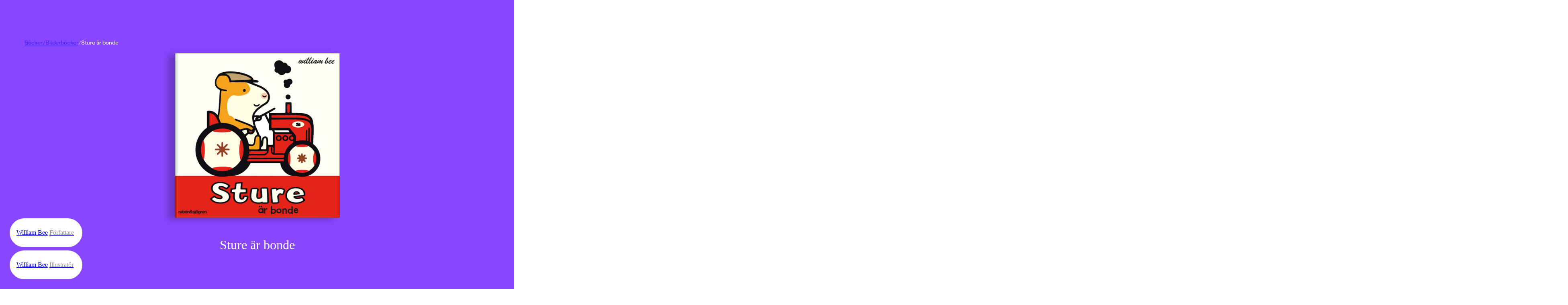

--- FILE ---
content_type: text/html; charset=utf-8
request_url: https://www.rabensjogren.se/bok/9789129691696/sture-ar-bonde
body_size: 50826
content:
<!doctype html><html lang="sv"><head><meta charset="utf-8"/><meta name="viewport" content="width=device-width,initial-scale=1,shrink-to-fit=no"/><meta name="msapplication-TileColor" content="#000"/><meta name="theme-color" content="#ffffff"/><link rel="manifest" href="/manifest.json"/><link rel="shortcut icon" href="/favicon.ico"/><link rel="apple-touch-icon" sizes="180x180" href="/apple-touch-icon.png"/><link rel="icon" type="image/png" sizes="32x32" href="/favicon-32x32.png"/><link rel="icon" type="image/png" sizes="16x16" href="/favicon-16x16.png"/><link rel="mask-icon" href="/safari-pinned-tab.svg" color="#000"/><link rel="preload" href="/static/media/400.3e587367.woff2" as="font" crossorigin/><link rel="preload" href="/static/media/400.729ca856.woff2" as="font" crossorigin/><link href="/static/js/4421.7684dff5.js" rel="preload" as="script" /><link href="/static/js/main.6f9b817b.js" rel="preload" as="script" /><link href="/static/js/1047.5171f414.chunk.js" rel="preload" as="script" /><link href="/static/js/ProductPage.93bc0b3c.chunk.js" rel="preload" as="script" /><link href="https://cdnjs.cloudflare.com/polyfill/v3/polyfill.min.js?features=NodeList.prototype.forEach%2Cdefault%2CObject.values%2CObject.entries%2CArray.prototype.findIndex%2CArray.prototype.values%2CArray.prototype.find%2CArray.from%2CArray.prototype.includes%2CIntersectionObserver%2CWeakSet%2CNumber.EPSILON%2CArray.prototype.%40%40iterator%2Cfetch" rel="preload" as="script" crossorigin="anonymous" /><link href="/static/js/sv_se-json.edd9b75b.chunk.js" rel="preload" as="script" /><link href="https://hz5ttbcrws-dsn.algolia.net" rel="preconnect" /><title data-react-helmet="true">Sture är bonde | William Bee | Inbunden</title><meta data-react-helmet="true" name="description" content="Nu är Sture bonde. Han har en egen bondgård och en åker, där han sår vete. Han gödslar och vattnar och det växer så det knakar. Kompisarna Åke och lilla..."/><meta data-react-helmet="true" property="og:type" content="book"/><meta data-react-helmet="true" property="og:title" content="Sture är bonde | William Bee | Inbunden"/><meta data-react-helmet="true" property="og:description" content="Nu är Sture bonde. Han har en egen bondgård och en åker, där han sår vete. Han gödslar och vattnar och det växer så det knakar. Kompisarna Åke och lilla..."/><meta data-react-helmet="true" property="og:image" content="https://images.rabensjogren.se/faa01003-6cf2-41c6-9fbb-0f03f356fd47"/><meta data-react-helmet="true" property="og:url" content="https://www.rabensjogren.se/bok/9789129691696/sture-ar-bonde"/><meta data-react-helmet="true" property="og:locale" content="sv_SE"/><meta data-react-helmet="true" property="og:site_name" content="Rabén &amp; Sjögren"/><meta data-react-helmet="true" property="book:author" content="William Bee"/><meta data-react-helmet="true" property="book:isbn" content="9789129691696"/><meta data-react-helmet="true" property="book:release_date" content="2014-06-12"/><link data-react-helmet="true" rel="canonical" href="https://www.rabensjogren.se/bok/9789129691696/sture-ar-bonde"/><script data-react-helmet="true" type="application/ld+json">{
  "@context": "https://schema.org",
  "@type": "WebPage",
  "mainEntity": {
    "@type": "Book",
    "name": "Sture är bonde | William Bee | Inbunden",
    "publisher": {
      "@type": "Organization",
      "name": "Rabén & Sjögren"
    },
    "author": [
      {
        "@type": "Person",
        "name": "William Bee"
      }
    ],
    "bookFormat": "https://schema.org/Hardcover",
    "description": "Nu är Sture bonde. Han har en egen bondgård och en åker, där han sår vete. Han gödslar och vattnar och det växer så det knakar. Kompisarna Åke och lilla Axel hjälper till att skörda, och får sen åka släpvagn hem till gården. Lite stressigt blir det allt för Sture och det är skönt att avsluta dagen med en kopp te och ett varmt bad.Kul, grafiskt snygg och engagerande bilderbok med faktainslag för de minsta.",
    "genre": "Bilderböcker",
    "illustrator": [
      {
        "@type": "Person",
        "name": "William Bee"
      }
    ],
    "isbn": "9789129691696",
    "inLanguage": "Svenska",
    "numberOfPages": "31",
    "offers": {
      "@type": "Offer",
      "availability": "https://schema.org/OutOfStock"
    },
    "datePublished": "2014-06-12"
  }
}</script><style type="text/css" data-chunk="main">
[style*="--aspect-ratio"]>img{height:auto}[style*="--aspect-ratio"]{position:relative}[style*="--aspect-ratio"]>:first-child{height:100%;left:0;position:absolute;top:0;width:100%}[style*="--aspect-ratio"]:before{content:"";display:block;width:100%}@supports not (aspect-ratio:1/1){[style*="--aspect-ratio"]:before{height:0;padding-bottom:calc(100%/(var(--aspect-ratio)))}}@supports (aspect-ratio:1/1){[style*="--aspect-ratio"]:before{aspect-ratio:calc(var(--aspect-ratio))}}

/*! sanitize.css v8.0.0 | CC0 License | github.com/csstools/sanitize.css */*,:after,:before{background-repeat:no-repeat;box-sizing:border-box}:after,:before{text-decoration:inherit;vertical-align:inherit}html{-ms-text-size-adjust:100%;-webkit-text-size-adjust:100%;cursor:default;line-height:1.15;-moz-tab-size:4;-o-tab-size:4;tab-size:4;word-break:break-word}body{margin:0}h1{font-size:2em;margin:.67em 0}hr{height:0;overflow:visible}main{display:block}nav ol,nav ul{list-style:none}pre{font-size:1em}a{background-color:transparent}abbr[title]{text-decoration:underline;-webkit-text-decoration:underline dotted;text-decoration:underline dotted}b,strong{font-weight:bolder}code,kbd,samp{font-size:1em}small{font-size:80%}audio,canvas,iframe,img,svg,video{vertical-align:middle}audio,video{display:inline-block}audio:not([controls]){display:none;height:0}img{border-style:none}svg:not([fill]){fill:currentColor}svg:not(:root){overflow:hidden}table{border-collapse:collapse}button,input,select,textarea{font-family:inherit;font-size:inherit;line-height:inherit}button,input,select{margin:0}button{overflow:visible;text-transform:none}[type=button],[type=reset],[type=submit],button{-webkit-appearance:button}fieldset{padding:.35em .75em .625em}input{overflow:visible}legend{color:inherit;display:table;max-width:100%;white-space:normal}progress{display:inline-block;vertical-align:baseline}select{text-transform:none}textarea{margin:0;overflow:auto;resize:vertical}[type=checkbox],[type=radio]{padding:0}[type=search]{-webkit-appearance:textfield;outline-offset:-2px}::-webkit-inner-spin-button,::-webkit-outer-spin-button{height:auto}::-webkit-input-placeholder{color:inherit;opacity:.54}::-webkit-search-decoration{-webkit-appearance:none}::-webkit-file-upload-button{-webkit-appearance:button;font:inherit}::-moz-focus-inner{border-style:none;padding:0}:-moz-focusring{outline:1px dotted ButtonText}:-moz-ui-invalid{box-shadow:none}details,dialog{display:block}dialog{background-color:#fff;border:solid;color:#000;height:-moz-fit-content;height:fit-content;left:0;margin:auto;padding:1em;position:absolute;right:0;width:-moz-fit-content;width:fit-content}dialog:not([open]){display:none}summary{display:list-item}canvas{display:inline-block}template{display:none}[tabindex],a,area,button,input,label,select,summary,textarea{touch-action:manipulation}[hidden]{display:none}[aria-busy=true]{cursor:progress}[aria-controls]{cursor:pointer}[aria-disabled=true],[disabled]{cursor:not-allowed}[aria-hidden=false][hidden]:not(:focus){clip:rect(0,0,0,0);display:inherit;position:absolute}
/*# sourceMappingURL=main.ad161656.css.map*/
</style><style type="text/css">@-webkit-keyframes animation-1ga022f{0%{opacity:0;}100%{opacity:1;}}@keyframes animation-1ga022f{0%{opacity:0;}100%{opacity:1;}}@-webkit-keyframes animation-1gnfj5d{0%{opacity:1;}100%{opacity:0;}}@keyframes animation-1gnfj5d{0%{opacity:1;}100%{opacity:0;}}</style><script>window.__EMOTION_IDS__=["1ga022f","1gnfj5d"];</script><script>window.__SERVER_RENDER_BREAKPOINT__={"breakpointLabel":"xl","breakpointIndex":3};</script><script>window.__APPLICATION_LOCALE_KEY__="sv_se";</script><script>window.__INITIAL_PROMISES_CONTEXT__={"promises":{},"responses":{}};</script><script>window.isMobile=false;</script></head><body><div id="root"><style data-emotion-css="674gll">@font-face{font-family:'Tiempos Text';font-style:normal;font-weight:400;font-display:swap;src:url('/static/media/400.ae4d87427cc95802509c.woff2') format('woff2');}@font-face{font-family:'Tiempos Text';font-style:italic;font-weight:400;font-display:swap;src:url('/static/media/400i.dcf786a8d811ee22ccec.woff2') format('woff2');}@font-face{font-family:'Stabil Grotesk';font-style:normal;font-weight:400;font-display:swap;src:url('/static/media/400.e8d2b8538a874d4bb86d.woff2') format('woff2');}@font-face{font-family:'Stabil Grotesk';font-style:italic;font-weight:400;font-display:swap;src:url('/static/media/400i.ec732bb1302d526e96cd.woff2') format('woff2');}*,*::before,*::after{box-sizing:border-box;}input[type=search]::-ms-clear{display:none;width :0;height:0;}input[type=search]::-ms-reveal{display:none;width :0;height:0;}input[type="search"]::-webkit-search-decoration,input[type="search"]::-webkit-search-cancel-button,input[type="search"]::-webkit-search-results-button,input[type="search"]::-webkit-search-results-decoration{display:none;}button{padding:0;border:none;font:inherit;color:inherit;background-color:transparent;cursor:pointer;outline:none;-webkit-tap-highlight-color:transparent;}button:active,button:focus{outline:0;}a{color:inherit;-webkit-text-decoration:none;text-decoration:none;-webkit-tap-highlight-color:transparent;}p,h1,h2,h3,h4,h5,h6{margin:0;}ul{margin:0;padding:0;}html{height:100%;font-family:'Stabil Grotesk';color:#000000;}body{min-height:100%;padding:0;margin:0;font-size:16px;line-height:1em;font-weight:400;-webkit-font-smoothing:antialiased;-moz-osx-font-smoothing:grayscale;overflow-x:hidden;background-color:#F9F8F3;}#root{height:100%;}</style><style data-emotion-css="1yz7g43">.css-1yz7g43{display:grid;grid-template-columns:repeat(12,1fr);width:100%;-webkit-column-gap:8px;column-gap:8px;padding-left:12px;padding-right:12px;display:grid;grid-template-columns:repeat(12,1fr);width:100%;-webkit-column-gap:8px;column-gap:8px;padding-left:12px;padding-right:12px;position:fixed;top:0;left:0;right:0;-webkit-transform:translateY(-100%);-ms-transform:translateY(-100%);transform:translateY(-100%);-webkit-transition:top 800ms cubic-bezier(0.19,1,0.22,1),-webkit-transform 800ms cubic-bezier(0.19,1,0.22,1);-webkit-transition:top 800ms cubic-bezier(0.19,1,0.22,1),transform 800ms cubic-bezier(0.19,1,0.22,1);transition:top 800ms cubic-bezier(0.19,1,0.22,1),transform 800ms cubic-bezier(0.19,1,0.22,1);background-color:#8846FF;z-index:7;overflow-y:scroll;color:#FFFFFF;padding-top:48px;padding-bottom:48px;}@media screen and (min-width:768px){.css-1yz7g43{-webkit-column-gap:8px;column-gap:8px;padding-left:3.125%;padding-right:3.125%;}}@media screen and (min-width:1024px){.css-1yz7g43{-webkit-column-gap:8px;column-gap:8px;padding-left:1.6666666666666667%;padding-right:1.6666666666666667%;}}@media screen and (min-width:768px){.css-1yz7g43{-webkit-column-gap:8px;column-gap:8px;padding-left:3.125%;padding-right:3.125%;}}@media screen and (min-width:1024px){.css-1yz7g43{-webkit-column-gap:8px;column-gap:8px;padding-left:1.6666666666666667%;padding-right:1.6666666666666667%;}}</style><div class="css-1yz7g43"><style data-emotion-css="1d0fy87">.css-1d0fy87{grid-column:span 12;}@media (min-width:768px){.css-1d0fy87{grid-column:2 / span 10;}}</style><div class="css-1d0fy87"><style data-emotion-css="qiivt3">.css-qiivt3{width:100%;}</style><form class="css-qiivt3"><style data-emotion-css="iht7l0">.css-iht7l0{display:-webkit-box;display:-webkit-flex;display:-ms-flexbox;display:flex;-webkit-align-items:baseline;-webkit-box-align:baseline;-ms-flex-align:baseline;align-items:baseline;border-bottom:1px solid white;}</style><div class="css-iht7l0"><style data-emotion-css="e90jc">.css-e90jc{padding:0 12px 0 0;background:transparent;border:none;color:#FFFFFF;font-size:24px;line-height:100%;padding-bottom:8px;resize:none;-webkit-transition:opacity 100ms ease-out;transition:opacity 100ms ease-out;-webkit-flex:auto;-ms-flex:auto;flex:auto;-webkit-appearance:none;-moz-appearance:none;appearance:none;}.css-e90jc::-webkit-input-placeholder{font-size:inherit;line-height:inherit;opacity:0.75;-webkit-transition:opacity 100ms ease-out;transition:opacity 100ms ease-out;}.css-e90jc:focus{box-shadow:none;outline:none;}.css-e90jc:focus::-webkit-input-placeholder{opacity:0.3;}@media (min-width:768px){.css-e90jc{height:64px;font-size:48px;line-height:110%;padding-bottom:4px;}}</style><input type="search" id="search-input" autoComplete="off" maxLength="50" placeholder="Sök" value="" enterkeyhint="search" class="css-e90jc"/></div></form></div></div><style data-emotion-css="ppmuxl">.css-ppmuxl{padding-left:12px;padding-right:12px;display:block;position:fixed;height:80px;top:0;z-index:10;padding-top:16px;padding-bottom:16px;-webkit-transition:top 800ms cubic-bezier(0.19,1,0.22,1), -webkit-transform 0.3s;-webkit-transition:top 800ms cubic-bezier(0.19,1,0.22,1), transform 0.3s;transition:top 800ms cubic-bezier(0.19,1,0.22,1), transform 0.3s;-webkit-transform:translateY(0);-ms-transform:translateY(0);transform:translateY(0);background-color:transparent;}@media screen and (min-width:768px){.css-ppmuxl{padding-left:3.125%;padding-right:3.125%;}}@media screen and (min-width:1024px){.css-ppmuxl{padding-left:1.6666666666666667%;padding-right:1.6666666666666667%;}}@supports (position:-webkit-sticky) or (position:sticky){.css-ppmuxl{position:-webkit-sticky;position:sticky;top:0;}.css-ppmuxl + *{margin-top:-80px;}}</style><header class="css-ppmuxl"><style data-emotion-css="1s40ep">.css-1s40ep{position:relative;-webkit-box-pack:justify;-webkit-justify-content:space-between;-ms-flex-pack:justify;justify-content:space-between;display:-webkit-box;display:-webkit-flex;display:-ms-flexbox;display:flex;width:100%;height:100%;-webkit-align-items:center;-webkit-box-align:center;-ms-flex-align:center;align-items:center;}</style><div class="css-1s40ep"><style data-emotion-css="1psj2kb">.css-1psj2kb{width:158px;}</style><div class="css-1psj2kb"><a href="/"><style data-emotion-css="10g5ccw">.css-10g5ccw{width:100%;}</style><svg fill="#FFFFFF" xmlns="http://www.w3.org/2000/svg" viewBox="0 0 535.5228882 92.4987717" class="css-10g5ccw"><path d="m7.0474811 80.1040344 18.214993-10.4085693 5.2042827 15.5740738 5.2042828-15.5740738 18.2149925 10.4085693L40.8753242 59.248127 30.4490623 7.2292314 20.0581894 59.248127zM292.9830017 40.1931458c-2.3243408 9.6665382-7.042572 16.0793228-7.042572 16.0793228l7.4144592 6.6405144-5.8756409 5.9459572-7.4229736-6.1923752c-3.9806213 3.3780441-9.6916199 5.9121017-15.659668 5.9121017-3.1723633 0-5.9580078-.5484848-8.3588867-1.6434479-2.4028931-1.0949707-4.2563019-2.6339417-5.561203-4.6169319-1.3059235-1.9809837-1.9588928-4.2542877-1.9588928-6.8199196 0-2.610836.7926025-4.9313545 2.3787842-6.959549 1.5841827-2.0291977 3.8695526-3.9750214 6.8550873-5.8414803-2.4722137-2.1909332-4.3145599-4.2191277-5.526062-6.0855904-1.213501-1.8644524-1.8192444-3.9629631-1.8192444-6.2945347 0-2.4249935.6650238-4.6400337 1.9940338-6.6461277 1.3290253-2.0040855 3.1583252-3.5902767 5.4908905-4.7555599 2.3315735-1.1652813 4.9424133-1.7489281 7.8345337-1.7489281 2.8911133 0 5.4788208.5715904 7.7641907 1.7137699 2.2843628 1.1431808 4.0794983 2.7163124 5.3864136 4.7214031 1.3049316 2.0050888 1.9578857 4.2442398 1.9578857 6.7154427 0 2.5646267-.7695007 4.8730907-2.3084717 6.9243908-1.5379639 2.0523033-3.916748 4.1046066-7.1343384 6.1559067l7.8580322 7.0534248s1.8730774-2.1303711 4.7204285-10.2578278l9.0132141.0000384zm-31.9787598 17.928112c1.188385 1.0035515 2.8087158 1.5038185 4.8610229 1.5038185 2.7514954 0 5.3161011-.9322281 7.6948853-2.7976837l-9.4438171-8.4633675-.4198914-.3505898c-1.4927673.9794426-2.6118469 1.9588814-3.3572083 2.9383202-.7463989.9794426-1.1190796 2.0754089-1.1190796 3.2879066 1e-7 1.5851861.5946962 2.8800545 1.7840882 3.8815957zm.4540406-23.6080208c.7926025 1.0266533 2.0744019 2.239151 3.8474426 3.6374893 1.9116821-1.119072 3.3803406-2.2140388 4.4069824-3.2868996 1.0246582-1.0728645 1.5389709-2.3546753 1.5389709-3.8474426 0-1.5389767-.5253601-2.8328438-1.5741272-3.8826027-1.0487366-1.0487537-2.3677368-1.5731316-3.9519043-1.5731316-1.6334229 0-2.9503784.5133286-3.9519348 1.5379734-1.00354 1.0266533-1.5048218 2.3325729-1.5048218 3.9177608 1e-7 1.3059198.3958131 2.4722062 1.1893922 3.496853zM96.3513947 65.9557724c-2.4480972-1.5620804-4.3607712-3.7419624-5.7360001-6.5406494-1.3762436-2.7976799-2.0633545-5.9911575-2.0633545-9.5824394 0-3.5902748.6871109-6.7958069 2.0633545-9.6186028 1.3752289-2.8207893 3.2879028-5.0117226 5.7360001-6.5748062 2.4480972-1.5620842 5.2337265-2.343626 8.3588943-2.343626 2.1909332 0 4.1849747.3967991 5.9811172 1.189394 1.7941284.7935982 3.3220596 1.9357758 4.5807648 3.427536V32.065136h10.7728348v35.4647789H115.272171v-3.8474464c-1.2587051 1.4927711-2.7866364 2.6349449-4.5807648 3.4275398-1.7961426.7925949-3.790184 1.1893921-5.9811172 1.1893921-3.1251678-1e-7-5.9107971-.7805405-8.3588943-2.343628zm5.3864212-9.2328529c1.5610733 1.7951393 3.5320129 2.6922035 5.9107971 2.6922035 2.4239883 0 4.4059677-.8970642 5.9449463-2.6922035s2.3084641-4.0925522 2.3084641-6.8902359c0-2.8438911-.7694855-5.1644135-2.3084641-6.960556-1.5389786-1.7941322-3.5209579-2.6922035-5.9449463-2.6922035-2.3787842 0-4.3497238.9091225-5.9107971 2.7273636-1.5630875 1.8192482-2.3436279 4.1277122-2.3436279 6.925396s.7805404 5.0950965 2.3436279 6.8902358zM130.357605 18.5699596h10.7718201v17.4159527c2.5174255-3.007637 6.1539001-4.686245 10.6302032-4.686245 9.4427948 0 16.1572418 7.6235619 16.1572418 18.4647064 0 10.9104614-6.714447 18.5350266-16.1572418 18.5350266-4.4763031 0-8.1127777-1.6786118-10.6302032-4.7565651v3.9870796H130.357605V18.5699596zm18.4647064 40.8461705c4.7565613 0 8.2534027-4.0563889 8.2534027-9.6517563s-3.4968414-9.5824394-8.2534027-9.5824394c-4.825882 0-8.253418 3.9870758-8.253418 9.5824394 0 5.6656837 3.427536 9.6517563 8.253418 9.6517563zM170.7128296 49.8346939c0-11.0510979 7.7631989-19.0945625 18.5340271-19.0945625 10.4915619 0 17.9051666 7.7631912 17.9051666 18.6043396 0 1.1893921-.1396332 2.5184174-.3495789 3.7068024h-25.2484741c.3495941 4.2663422 3.4968567 7.4146156 7.902832 7.4146156 3.4978638 0 6.5748138-2.0292015 7.554245-4.8961983l9.1625366 1.3290253c-1.3290253 6.5738029-7.9038239 11.9602242-16.8564148 11.9602242-10.8411407-1e-7-18.6043395-8.0434686-18.6043395-19.0242463zm25.6683655-4.0573959c0-4.0563889-3.0076294-6.9937019-7.1343384-6.9937019-4.1960297 0-7.2729797 2.8669968-7.6235657 6.9937019h14.7579041zm-5.8053131-29.5147991h11.4006805L191.9752197 27.662178h-7.8335114l6.4341737-11.3996791zM210.4902039 32.0691566h10.770813l-.2089386 6.5748062c1.6786041-4.5466118 5.3854065-7.3442955 10.7005005-7.3442955 7.5542603 0 12.9396667 5.87463 12.9396667 14.3379974v21.8922501h-10.7708282V47.3865967c0-4.6169319-2.3084717-7.4146156-6.1549072-7.4146156-4.0573883 0-6.5054932 2.9383202-6.5054932 7.9741516v19.5837822h-10.770813V32.0691566zM73.4383469 32.065136l-.2802734 8.8139572c.6529617-3.0779533 1.8885651-5.3743629 3.7078094-6.8902359 1.8182449-1.5148659 3.9629669-2.273304 6.435173-2.273304.8850098 0 1.8644562.1175327 2.938324.3495827v10.7025185c-1.3069305-.1858406-2.2632599-.2802696-2.8680038-.2802696-2.8921127 0-5.2708969.8167038-7.1353455 2.4491043-1.8654556 1.6324005-2.7976837 4.2201309-2.7976837 7.7641983v14.8292274H62.6665115V32.065136h10.7718354zM355.2731628 66.1657257c-2.8680115-1.6092911-5.1182251-3.8353844-6.7506104-6.6802826-1.6324158-2.8438911-2.4481201-6.0614777-2.4481201-9.6527596 0-3.5902748.8157043-6.8199158 2.4481201-9.6879196 1.6323853-2.868 3.8825989-5.1061478 6.7506104-6.7154427 2.867981-1.6082897 6.1197205-2.4129372 9.7572327-2.4129372 3.6374817 0 6.9012756.8046474 9.793396 2.4129372 2.8910828 1.6092949 5.1523438 3.8474426 6.784729 6.7154427 1.6324158 2.8680038 2.4481201 6.0976448 2.4481201 9.6879196 0 3.5912819-.8157043 6.8088684-2.4481201 9.6527596-1.6323853 2.8448982-3.8936462 5.0709915-6.784729 6.6802826-2.8921204 1.6082916-6.1559143 2.412941-9.793396 2.412941-3.6375122 0-6.8892517-.8046494-9.7572327-2.412941zm-1.2597351-47.2158546c1.1421814-1.1421776 2.5535889-1.7137699 4.2322083-1.7137699 1.7247925 0 3.1582947.5715923 4.3014832 1.7137699 1.1421814 1.1431808 1.7137756 2.5525703 1.7137756 4.2311802 0 1.7258244-.5715942 3.1603279-1.7137756 4.3025055-1.1431885 1.1431828-2.5766907 1.713768-4.3014832 1.713768-1.6786194 0-3.0900269-.5705853-4.2322083-1.713768-1.143158-1.1421776-1.7137451-2.5766811-1.7137451-4.3025055 0-1.6786099.5705872-3.0879994 1.7137451-4.2311802zm5.1764832 37.8423614c1.5148621 1.7961426 3.462677 2.6932106 5.8404846 2.6932106 2.4249878 0 4.3948975-.897068 5.9107666-2.6932106 1.5148926-1.7941322 2.2733154-4.1146507 2.2733154-6.959549 0-2.8438911-.7584229-5.1764679-2.2733154-6.994709-1.5158691-1.8192482-3.4857788-2.7283669-5.9107666-2.7283669-2.3778076 0-4.3256226.9091187-5.8404846 2.7283669-1.5158691 1.8182411-2.2733154 4.1508179-2.2733154 6.994709 0 2.8448983.7574462 5.1654168 2.2733154 6.959549zm8.5336914-37.8423614c1.1421509-1.1421776 2.5535583-1.7137699 4.2321777-1.7137699 1.724823 0 3.1583252.5715923 4.3014832 1.7137699 1.1421814 1.1431808 1.7137756 2.5525703 1.7137756 4.2311802 0 1.7258244-.5715942 3.1603279-1.7137756 4.3025055-1.143158 1.1431828-2.5766602 1.713768-4.3014832 1.713768-1.6786194 0-3.0900269-.5705853-4.2321777-1.713768-1.1431885-1.1421776-1.7137756-2.5766811-1.7137756-4.3025055 0-1.6786099.5705871-3.0879994 1.7137756-4.2311802zM396.9312744 80.0858307c-2.7052612-1.1893921-4.8509827-2.8680038-6.4351501-5.0368347-1.5862122-2.1678238-2.4260254-4.6751938-2.5184326-7.5190811l10.6322021-.2802734c.2330627 1.7720337 1.0598145 3.2175827 2.4832458 4.3366623 1.4224548 1.1200714 3.2055359 1.6796112 5.3512573 1.6796112 2.3315735 0 4.1729431-.7001724 5.526062-2.0985107 1.3521423-1.3993454 2.0281982-3.3120193 2.0281982-5.7360077v-4.6169281c-1.0266724 1.4927673-2.4370422 2.670105-4.2321777 3.5320129-1.7951355.8639145-3.7419739 1.2948685-5.8404846 1.2948685-3.0779419 0-5.8997498-.7453766-8.4633789-2.239151-2.5656128-1.4917641-4.5817566-3.5551147-6.0514221-6.1900597-1.4686584-2.6339417-2.2030029-5.6064186-2.2030029-8.9184303 0-3.1703758.72229-6.0735359 2.1688538-8.7084808 1.4445496-2.6339417 3.4385681-4.7214012 5.9801025-6.2603798 2.5415344-1.5389767 5.3974609-2.3084641 8.5688477-2.3084641 2.2843628 0 4.3597717.4440117 6.2252197 1.3290253 1.8644409.8860168 3.3341064 2.1457253 4.4069824 3.7771225v-4.057396h10.1429749v31.6173325c0 3.6374931-.7584229 6.8309669-2.2733154 9.5834465-1.5158691 2.7504654-3.6726379 4.8720856-6.4703369 6.3648529-2.7976685 1.4917603-6.0855713 2.2381439-9.8627014 2.2381439-3.404419-1e-7-6.4592896-.5946961-9.1635438-1.7830811zm3.4275513-25.7768555c1.6313782 1.6334076 3.6133728 2.448101 5.9459534 2.448101 2.3777771 0 4.3718262-.8036461 5.9801025-2.412941 1.609314-1.6082916 2.4129333-3.6254349 2.4129333-6.0504265 0-2.3315697-.8036194-4.3125534-2.4129333-5.9459572-1.6082764-1.6313934-3.6023254-2.4480972-5.9801025-2.4480972-2.3325806 0-4.3145752.8167038-5.9459534 2.4480972-1.6334229 1.6334038-2.4480896 3.6143875-2.4480896 5.9459572 0 2.3777772.8146667 4.3838731 2.4480896 6.0152665zM439.8559265 32.065136l-.2802734 8.8139572c.6529541-3.0779533 1.8885498-5.3743629 3.7077942-6.8902359 1.8182373-1.5148659 3.9629822-2.273304 6.4351807-2.273304.8850098 0 1.8644409.1175327 2.938324.3495827v10.7025185c-1.3069153-.1858406-2.2632751-.2802696-2.8680115-.2802696-2.8921204 0-5.2709045.8167038-7.1353455 2.4491043-1.865448 1.6324005-2.7976685 4.2201309-2.7976685 7.7641983v14.8292274h-10.7718506V32.065136h10.7718506zM463.5168762 66.4108353c-2.8449097-1.6324005-5.0609436-3.8936501-6.6451416-6.785759-1.5861816-2.8901024-2.3787842-6.1549034-2.3787842-9.7923927s.7926025-6.9133415 2.3787842-9.8275528c1.584198-2.9142113 3.7881775-5.1875153 6.6099854-6.820919 2.8207703-1.6313972 6.0032043-2.4480991 9.5482788-2.4480991 3.449646 0 6.5396423.7935982 9.2680054 2.3787823 2.727356 1.585186 4.848999 3.7891808 6.3648682 6.6099663 1.5148621 2.8217926 2.2732849 6.0273247 2.2732849 9.6175995 0 1.1662865-.1165161 2.4028931-.3495789 3.7078094h-25.2514648c.1858521 2.1457291 1.002533 3.9167557 2.4480896 5.3161011 1.4445496 1.3993416 3.2637939 2.0985107 5.4557495 2.0985107 1.7247925 0 3.2879028-.4550629 4.6872253-1.3641815 1.3983459-.9091225 2.3536682-2.0864601 2.8680115-3.5320129l9.1625366 1.3290253c-.4661255 2.1919365-1.4686584 4.1970253-3.0076294 6.0152702-1.5389709 1.8182411-3.5089111 3.2647972-5.9107971 4.3366585-2.401886 1.0728607-5.0478821 1.6092987-7.9389954 1.6092987-3.5440674-2e-7-6.7385559-.816704-9.582428-2.448105zm16.647461-20.6355439c0-2.0040855-.6760559-3.6716461-2.0281982-5.0006714-1.3531189-1.3290253-3.0548401-1.9940376-5.1061401-1.9940376-2.0985107 0-3.8474426.653965-5.2467957 1.9588776-1.3983459 1.3059196-2.191925 2.9845314-2.3777771 5.0358315h14.7589111zM505.0421448 32.0671463l-.2099304 6.5758095c.8397827-2.3315697 2.1788635-4.1377563 4.0222168-5.4215775 1.8413696-1.2818108 4.0674438-1.9237194 6.6802979-1.9237194 2.4711914 0 4.6972656.6067505 6.6802979 1.8192463 1.980957 1.2124977 3.5199585 2.9031601 4.6159058 5.0709877 1.0949707 2.1688347 1.6444702 4.652092 1.6444702 7.4497719v21.8942566h-10.7728271V47.3865967c0-2.3315697-.5485229-4.1498146-1.6434937-5.4567375-1.0959473-1.3049164-2.5997925-1.9578781-4.5114441-1.9578781-2.0532837 0-3.6495361.6991692-4.7917175 2.0985146-1.1431885 1.3983383-1.7137756 3.3572197-1.7137756 5.8756371v19.5857887h-10.7718201V32.0671463h10.7718199zM326.9866943 72.8460083c1.4927673 0 2.7163086-.4791718 3.6726379-1.4345016.9553223-.956337 1.4335022-2.5294647 1.4335022-4.721405V32.065136h10.7025146v34.6249657c0 5.0368347-1.2586975 8.8250122-3.7771301 11.3665314-2.5184021 2.5415192-5.7128906 3.8122787-9.5834351 3.8122787-1.8644714 0-3.7299194-.2792664-5.5953674-.8387985l.1396179-8.674324c1.1190797.3264769 2.1226503.490219 3.00766.490219zM333.1689453 18.9498711c1.1421814-1.1421776 2.5535889-1.7137699 4.2322083-1.7137699 1.724823 0 3.1582947.5715923 4.3014832 1.7137699 1.1421814 1.1431808 1.7137756 2.5525703 1.7137756 4.2311802 0 1.7258244-.5715942 3.1603279-1.7137756 4.3025055-1.1431885 1.1431828-2.5766602 1.713768-4.3014832 1.713768-1.6786194 0-3.0900269-.5705853-4.2322083-1.713768-1.143158-1.1421776-1.7137451-2.5766811-1.7137451-4.3025055 0-1.6786099.5705872-3.0879994 1.7137451-4.2311802z"></path><path d="M303.9324951 67.3212204c-2.4486694-1.0254517-4.3615112-2.4835587-5.7363586-4.3722-1.3762817-1.8886375-2.0878906-4.0455589-2.1334534-6.4707603l9.9335327-.2796669c.1394653 1.6331673.7450562 2.9026985 1.8188782 3.812149 1.0717163.9094505 2.5639648 1.3641739 4.4768066 1.3641739 1.4922791 0 2.7041626-.3024368 3.6378174-.9094505.9322205-.605587 1.3990479-1.4445877 1.3990479-2.5184212 0-.8852577-.3615112-1.5733948-1.0845337-2.0637016-.7236938-.4895935-1.8537598-.873867-3.3922729-1.1542473l-4.8973694-.7692604c-3.7317505-.5593338-6.5404968-1.7947083-8.4291382-3.7075424-1.8893738-1.9121246-2.8336792-4.2675858-2.8336792-7.0656776 0-2.3782349.6297913-4.511673 1.8893433-6.4010239 1.2588501-1.8886414 3.0428772-3.3688126 5.3513794-4.4419327 2.3085022-1.0724125 4.9543152-1.6089745 7.9395447-1.6089745 2.9382935 0 5.5378418.5244637 7.8000793 1.5741043 2.2615356 1.0489273 4.0334778 2.518425 5.3165283 4.4070625 1.2823181 1.8886414 1.946991 4.022789 1.9939575 6.4010239l-9.6538391.2796669c-.0939331-1.4922676-.6767578-2.7283516-1.749176-3.7075386-1.0731201-.9791908-2.4252014-1.4687843-4.0569458-1.4687843-1.3065491 0-2.4024353.3266335-3.2883911.979187-.8859863.6532669-1.3286133 1.5157509-1.3286133 2.5881653 0 .7464867.2796936 1.3883705.8390198 1.9235077.5600281.5372734 1.3755493.8745804 2.4486694 1.0147705l4.9671326.7692604c4.1031799.6070137 7.2400208 1.8886414 9.4083252 3.8477325 2.1690063 1.9583778 3.2535095 4.4540329 3.2535095 7.4848213 0 2.3326912-.6646423 4.4198761-1.9939575 6.2615471-1.3292847 1.8423843-3.1723938 3.2649155-5.5264282 4.2668762-2.3554688 1.0026703-5.0261841 1.504364-8.0100098 1.504364-3.1247254 0-5.9114381-.5137863-8.3594056-1.5392303z"></path></svg></a></div><style data-emotion-css="121tvu4">.css-121tvu4{display:-webkit-box;display:-webkit-flex;display:-ms-flexbox;display:flex;cursor:pointer;}</style><div class="css-121tvu4"><a href="/bocker"><style data-emotion-css="1irm75u">.css-1irm75u{height:100%;padding:12px;font-weight:normal;font-size:16px;color:#FFFFFF;white-space:nowrap;}@media (min-width:768px){.css-1irm75u{padding:20px 12px;}}.css-1irm75u:hover{color:rgba(0,0,0,0.5);}</style><div class="css-1irm75u">Böcker</div></a><a href="/forfattare-illustratorer"><div class="css-1irm75u">Författare &amp; Illustratörer</div></a><div class="css-1irm75u">Karaktärer</div><a href="/artiklar"><div class="css-1irm75u">Artiklar</div></a><a href="/skola-bibliotek"><div class="css-1irm75u">Skola &amp; Bibliotek</div></a><a href="/om-oss"><div class="css-1irm75u">Om oss</div></a></div><style data-emotion-css="i3lmd9">.css-i3lmd9{min-width:158px;display:-webkit-box;display:-webkit-flex;display:-ms-flexbox;display:flex;-webkit-box-pack:end;-webkit-justify-content:flex-end;-ms-flex-pack:end;justify-content:flex-end;cursor:pointer;}</style><div class="css-i3lmd9"><style data-emotion-css="1m8be0l">.css-1m8be0l{display:-webkit-box;display:-webkit-flex;display:-ms-flexbox;display:flex;cursor:pointer;z-index:10;}</style><div class="css-1m8be0l"><style data-emotion-css="1mcnz2w">.css-1mcnz2w{width:24px;height:24px;}</style><svg xmlns="http://www.w3.org/2000/svg" fill="none" viewBox="0 0 24 24" class="css-1mcnz2w"><path fill="#FFFFFF" fill-rule="evenodd" d="M19.913 10.705c0 5.083-4.122 9.205-9.207 9.205a9.205 9.205 0 1 1 0-18.41 9.206 9.206 0 0 1 9.207 9.205Zm-2.186 8.082a10.666 10.666 0 0 1-7.02 2.623C4.792 21.41 0 16.617 0 10.705S4.793 0 10.706 0c5.913 0 10.707 4.793 10.707 10.705 0 2.687-.99 5.142-2.626 7.022l.094.094 4.589 4.588.53.53-1.06 1.06-.53-.53-4.59-4.587-.093-.095Z" clip-rule="evenodd"></path></svg><style data-emotion-css="14m5tds">.css-14m5tds{margin:auto;margin-left:8px;color:#FFFFFF;}</style><div class="css-14m5tds">Sök</div></div></div></div></header><style data-emotion-css="qiivt3">.css-qiivt3{width:100%;}</style><main role="main" class="css-qiivt3"><style data-emotion-css="vtuz9k">.css-vtuz9k > section:not(:last-of-type){border-bottom:1px solid #ADAD9B;}</style><div class="css-vtuz9k"><style data-emotion-css="u23mkb">.css-u23mkb{position:relative;}@media (min-width:768px){.css-u23mkb{height:100%;z-index:0;}}@media (min-width:1024px){.css-u23mkb{height:100vh;z-index:0;margin-bottom:24px;}}</style><div class="css-u23mkb"><style data-emotion-css="fyyj69">.css-fyyj69{height:100%;position:relative;}</style><div class="css-fyyj69"><style data-emotion-css="3svckj">.css-3svckj{height:100%;width:100%;position:relative;}.css-3svckj:after{content:'';display:block;padding-bottom:129.06666666666666%;}.css-3svckj > div{position:absolute;top:0;right:0;bottom:0;left:0;}.css-3svckj > div:not(.single) > div,.css-3svckj > div:not(.single) > div > div{height:100%;}@media (min-width:1024px){.css-3svckj:after{display:none;}}</style><div class="css-3svckj"><style data-emotion-css="rf9kid">.css-rf9kid{background-color:#8846FF;}</style><div class="single css-rf9kid"><style data-emotion-css="kb5you">.css-kb5you{-webkit-align-items:center;-webkit-box-align:center;-ms-flex-align:center;align-items:center;-webkit-box-pack:center;-webkit-justify-content:center;-ms-flex-pack:center;justify-content:center;height:100%;padding:116px 16px 80px;display:-webkit-box;display:-webkit-flex;display:-ms-flexbox;display:flex;}@media screen and (min-width:768px){.css-kb5you{padding:132px 32px 177px;}}</style><div class="css-kb5you"><style data-emotion-css="dfcf11">.css-dfcf11{position:relative;overflow:hidden;height:100%;max-height:700px;text-align:center;border-radius:3px;box-shadow:-16px 4px 16px rgba(0,0,0,0.24),inset 0px 0px 2px rgba(0,0,0,0.25);}.css-dfcf11 img{height:100%;width:auto;}@media (min-width:1024px){.css-dfcf11 img{max-height:100%;max-width:100%;}}.css-dfcf11:before{content:'';position:absolute;height:100%;width:6px;background:linear-gradient(to left,rgba(0,0,0,0) 0%,rgba(0,0,0,0.3) 90%);box-shadow:1px 0 rgb(0 0 0 / 10%),2px 0 0px rgb(255 255 255 / 10%);display:block;z-index:2;border-top-left-radius:3px;border-bottom-left-radius:3px;border-top-right-radius:2px;border-bottom-right-radius:2px;}</style><div class="css-dfcf11"><img alt="bok" src="https://images.rabensjogren.se/faa01003-6cf2-41c6-9fbb-0f03f356fd47?m=max&amp;f=jpg&amp;h=960&amp;w=960&amp;q=70&amp;auto=format"/></div></div></div></div></div><style data-emotion-css="nlmla0">.css-nlmla0{display:-webkit-box;display:-webkit-flex;display:-ms-flexbox;display:flex;-webkit-flex-direction:column;-ms-flex-direction:column;flex-direction:column;margin:24px 12px 48px 12px;text-align:center;gap:24px;opacity:1;pointer-events:auto;-webkit-transition:opacity 800ms cubic-bezier(0.19,1,0.22,1);transition:opacity 800ms cubic-bezier(0.19,1,0.22,1);}.css-nlmla0 .meta,.css-nlmla0 .heading,.css-nlmla0 .addToCart{text-align:center;}@media (min-width:1024px){.css-nlmla0{position:absolute;top:0;right:0;bottom:0;left:0;-webkit-flex-direction:row;-ms-flex-direction:row;flex-direction:row;-webkit-box-pack:center;-webkit-justify-content:center;-ms-flex-pack:center;justify-content:center;-webkit-align-items:end;-webkit-box-align:end;-ms-flex-align:end;align-items:end;margin:0;padding:24px;pointer-events:none;}.css-nlmla0 .meta{-webkit-order:1;-ms-flex-order:1;order:1;margin-right:auto;text-align:left;pointer-events:auto;}.css-nlmla0 .heading{-webkit-order:2;-ms-flex-order:2;order:2;position:absolute;line-height:1;-webkit-transition:all 200ms cubic-bezier(0.2,0.9,0.83,0.67);transition:all 200ms cubic-bezier(0.2,0.9,0.83,0.67);-webkit-transform:translateY(50%);-ms-transform:translateY(50%);transform:translateY(50%);gap:24px;bottom:70px;-webkit-transform:none;-ms-transform:none;transform:none;max-width:calc(100% - 680px);}.css-nlmla0 .addToCart{-webkit-order:3;-ms-flex-order:3;order:3;margin-left:auto;text-align:right;max-width:342px;pointer-events:auto;}}</style><div class="css-nlmla0"><div class="heading css-167xn99"><style data-emotion-css="135um1n">.css-135um1n{font-weight:normal;font-size:32px;line-height:1;}@media (min-width:1024px){.css-135um1n{font-size:32px;line-height:120%;color:#FFFFFF;}}</style><h1 class="css-135um1n">Sture är bonde</h1></div><style data-emotion-css="183ul7t">.css-183ul7t{margin:0 auto;}@media (min-width:768px){.css-183ul7t{display:-webkit-box;display:-webkit-flex;display:-ms-flexbox;display:flex;}}@media (min-width:1024px){.css-183ul7t{position:absolute;bottom:24px;left:24px;-webkit-flex-direction:column;-ms-flex-direction:column;flex-direction:column;margin:unset;}}</style><div class="meta css-183ul7t"><style data-emotion-css="1srynnz">.css-1srynnz{display:-webkit-inline-box;display:-webkit-inline-flex;display:-ms-inline-flexbox;display:inline-flex;background-color:#FFFFFF;border-radius:40px;padding:8px 16px;border:1px solid #EEEDE4;margin-top:8px;position:relative;}.css-1srynnz p{font-weight:normal;font-size:16px;line-height:140%;margin-right:4px;}.css-1srynnz .title{font-weight:normal;font-size:16px;line-height:140%;color:#90918B;}</style><a class="css-1srynnz" href="/119911-william-bee"><p>William Bee</p><p class="title">Författare</p></a><a class="css-1srynnz" href="/119911-william-bee"><p>William Bee</p><p class="title">Illustratör</p></a></div><style data-emotion-css="cs29ey">@media (min-width:1024px){.css-cs29ey{position:absolute;right:24px;bottom:24px;width:calc(calc(100% / 12) * 3 - 24px);}}</style><div class="addToCart css-cs29ey"></div></div><style data-emotion-css="yf8rfk">.css-yf8rfk{display:grid;grid-template-columns:repeat(12,1fr);width:100%;-webkit-column-gap:8px;column-gap:8px;padding-left:12px;padding-right:12px;display:grid;grid-template-columns:repeat(12,1fr);width:100%;-webkit-column-gap:8px;column-gap:8px;padding-left:12px;padding-right:12px;display:block;position:absolute;top:56px;color:#FFFFFF;}@media screen and (min-width:768px){.css-yf8rfk{-webkit-column-gap:8px;column-gap:8px;padding-left:3.125%;padding-right:3.125%;}}@media screen and (min-width:1024px){.css-yf8rfk{-webkit-column-gap:8px;column-gap:8px;padding-left:1.6666666666666667%;padding-right:1.6666666666666667%;}}@media screen and (min-width:768px){.css-yf8rfk{-webkit-column-gap:8px;column-gap:8px;padding-left:3.125%;padding-right:3.125%;}}@media screen and (min-width:1024px){.css-yf8rfk{-webkit-column-gap:8px;column-gap:8px;padding-left:1.6666666666666667%;padding-right:1.6666666666666667%;}}@media (min-width:1024px){.css-yf8rfk{top:80px;}}</style><div class="css-yf8rfk"><style data-emotion-css="17mxemq">.css-17mxemq{display:-webkit-box;display:-webkit-flex;display:-ms-flexbox;display:flex;-webkit-flex-wrap:wrap;-ms-flex-wrap:wrap;flex-wrap:wrap;}</style><ul class="css-17mxemq"><style data-emotion-css="n73stn">.css-n73stn{display:block;margin:0;}.css-n73stn span{opacity:0.5;}.css-n73stn:last-of-type span.title{opacity:1;}</style><li class="css-n73stn"><a href="/bocker"><style data-emotion-css="1d9zn8b">.css-1d9zn8b{color:inherit;}.css-1d9zn8b a{color:inherit;}</style><style data-emotion-css="5i6248">.css-5i6248{font-family:'Stabil Grotesk';font-style:normal;font-size:14px;font-weight:normal;line-height:140%;-webkit-letter-spacing:unset;-moz-letter-spacing:unset;-ms-letter-spacing:unset;letter-spacing:unset;-webkit-text-decoration:unset;text-decoration:unset;text-transform:unset;color:inherit;}.css-5i6248 a{color:inherit;}</style><span class="title css-5i6248">Böcker</span></a></li><li class="css-n73stn"><a href="/bocker/bilderbocker"><span class="css-5i6248">/</span><span class="title css-5i6248">Bilderböcker</span></a></li><li class="css-n73stn"><span class="css-5i6248">/</span><span class="title css-5i6248">Sture är bonde</span></li></ul></div></div><style data-emotion-css="welsv">.css-welsv{margin:48px 12px;}@media (min-width:768px){.css-welsv{margin:24px;}}</style><div class="css-welsv"><style data-emotion-css="orzxzi">.css-orzxzi{background-color:#FFFFFF;border-radius:16px;padding:0 16px;-webkit-transition:background-color 800ms cubic-bezier(0.19,1,0.22,1);transition:background-color 800ms cubic-bezier(0.19,1,0.22,1);margin-bottom:8px;width:100%;}.css-orzxzi.is-open{background-color:#FFFFFF;}@media (min-width:768px){.css-orzxzi{padding:0 24px;}}</style><div class="css-orzxzi"><style data-emotion-css="kwxigs">.css-kwxigs{display:-webkit-box;display:-webkit-flex;display:-ms-flexbox;display:flex;-webkit-flex-direction:column;-ms-flex-direction:column;flex-direction:column;height:auto;color:black;padding:0;-webkit-tap-highlight-color:transparent;}.css-kwxigs > a{-webkit-text-decoration:none;text-decoration:none;}.css-kwxigs > p{font:500 14px/24px 'Stabil Grotesk';width:50%;}@media (min-width:768px){.css-kwxigs > p{width:auto;line-height:26px;}.css-kwxigs > p a{display:block;}}@media (min-width:1024px){.css-kwxigs > p{font-size:16px;line-height:28px;}}</style><div class="css-kwxigs"><style data-emotion-css="1w29gy2">.css-1w29gy2{display:-webkit-box;display:-webkit-flex;display:-ms-flexbox;display:flex;-webkit-box-pack:justify;-webkit-justify-content:space-between;-ms-flex-pack:justify;justify-content:space-between;-webkit-align-items:center;-webkit-box-align:center;-ms-flex-align:center;align-items:center;padding:16px 0;cursor:pointer;}</style><div class="css-1w29gy2"><style data-emotion-css="o2ve2o">.css-o2ve2o{font:500 20px/24px 'Stabil Grotesk';cursor:pointer;}@media (min-width:1024px){.css-o2ve2o{max-width:unset;font-size:24px;line-height:32px;}}</style><h3 class="css-o2ve2o">Beskrivning</h3><div class="css-167xn99"><style data-emotion-css="15kijtq">.css-15kijtq{color:undefined;-webkit-transform:rotate(45deg);-ms-transform:rotate(45deg);transform:rotate(45deg);-webkit-transition:-webkit-transform 0.2s;-webkit-transition:transform 0.2s;transition:transform 0.2s;}</style><div class="css-15kijtq"><style data-emotion-css="1kziq8c">.css-1kziq8c{height:24px;width:26px;height:24px;width:26px;-webkit-transition:-webkit-transform 0.2s;-webkit-transition:transform 0.2s;transition:transform 0.2s;-webkit-transform-origin:center;-ms-transform-origin:center;transform-origin:center;}.css-1kziq8c.active{-webkit-transform:rotate(45deg);-ms-transform:rotate(45deg);transform:rotate(45deg);}</style><svg class="css-1kziq8c" fill="none" viewBox="0 0 26 24" xmlns="http://www.w3.org/2000/svg"><path d="M25 12H15a2 2 0 0 1-2-2V0M1 12h10a2 2 0 0 1 2 2v10M13 0v10a2 2 0 0 1-2 2H1M13 24V14c0-1.1.9-2 2-2h10" stroke="currentColor" stroke-width="1.5"></path><path fill="currentColor" d="m11.5 12 1.5-1.5 1.5 1.5-1.5 1.5z"></path></svg></div></div></div><style data-emotion-css="tru4wd">.css-tru4wd{max-height:0;overflow:hidden;-webkit-transition:max-height 200ms ease;transition:max-height 200ms ease;}</style><div duration="200" style="max-height:none" class="css-tru4wd"><style data-emotion-css="d1golb">.css-d1golb > p{font:500 16px/24px 'Stabil Grotesk';width:50%;margin-bottom:16px;}@media (min-width:768px){.css-d1golb > p{width:auto;line-height:26px;}.css-d1golb > p a{display:block;}}@media (min-width:1024px){.css-d1golb > p{font-size:16px;line-height:28px;}}</style><div class="css-d1golb"><style data-emotion-css="1cak0f3">.css-1cak0f3{margin-bottom:48px;display:inline-block;width:100%;}</style><div class="css-1cak0f3"><style data-emotion-css="1evwpsx">.css-1evwpsx{display:-webkit-box;display:-webkit-flex;display:-ms-flexbox;display:flex;margin-bottom:24px;-webkit-flex-wrap:wrap;-ms-flex-wrap:wrap;flex-wrap:wrap;}</style><div class="css-1evwpsx"><div class="css-167xn99"><style data-emotion-css="za4xnx">.css-za4xnx{height:auto;max-width:100%;background-color:rgba(136,70,255,0.1);color:#8846FF;border-radius:8px;margin-right:8px;margin-bottom:8px;padding:8px;font-weight:normal;font-size:14px;line-height:140%;cursor:pointer;white-space:nowrap;}</style><div class="css-za4xnx">2014-06-12</div></div><div class="css-167xn99"><div class="css-za4xnx">Svenska</div></div><div class="css-167xn99"><div class="css-za4xnx">0-3</div></div></div><style data-emotion-css="5gw9sd">.css-5gw9sd{display:block;}@media (min-width:1024px){.css-5gw9sd{display:grid;grid-template-columns:4fr 8fr;grid-column-gap:8px;}}</style><div class="css-5gw9sd"><style data-emotion-css="trexub">.css-trexub{margin-bottom:32px;-webkit-column-count:2;column-count:2;}</style><div class="css-trexub"><style data-emotion-css="11flmss">.css-11flmss{display:-webkit-box;display:-webkit-flex;display:-ms-flexbox;display:flex;-webkit-flex-direction:column;-ms-flex-direction:column;flex-direction:column;margin-bottom:24px;-webkit-column-break-inside:avoid;}.css-11flmss a{-webkit-text-decoration:underline;text-decoration:underline;}</style><div class="css-11flmss"><style data-emotion-css="li1hqx">.css-li1hqx{font-family:'Stabil Grotesk';font-style:normal;font-size:14px;font-weight:normal;line-height:100%;-webkit-letter-spacing:0.04em;-moz-letter-spacing:0.04em;-ms-letter-spacing:0.04em;letter-spacing:0.04em;-webkit-text-decoration:unset;text-decoration:unset;text-transform:uppercase;color:rgba(0,0,0,0.5);margin-bottom:4px;}</style><p class="css-li1hqx">Författare</p><style data-emotion-css="1tfi3em">.css-1tfi3em{font-family:'Stabil Grotesk';font-style:normal;font-size:16px;font-weight:normal;line-height:140%;-webkit-letter-spacing:unset;-moz-letter-spacing:unset;-ms-letter-spacing:unset;letter-spacing:unset;-webkit-text-decoration:unset;text-decoration:unset;text-transform:unset;}</style><p class="css-1tfi3em"><a title="author" href="/119911-william-bee">William Bee</a></p></div><div class="css-11flmss"><p class="css-li1hqx">Illustratör</p><p class="css-1tfi3em"><a title="author" href="/119911-william-bee">William Bee</a></p></div></div><style data-emotion-css="1octacf">.css-1octacf{width:100%;}</style><div class="css-1octacf"><style data-emotion-css="1cm7021">.css-1cm7021{font-family:'Tiempos Text';font-style:normal;font-size:16px;font-weight:normal;line-height:145%;-webkit-letter-spacing:unset;-moz-letter-spacing:unset;-ms-letter-spacing:unset;letter-spacing:unset;-webkit-text-decoration:unset;text-decoration:unset;text-transform:unset;}.css-1cm7021 p{margin-bottom:16px;}@media (min-width:1024px){.css-1cm7021{-webkit-column-count:2;column-count:2;}}</style><div class="css-1cm7021">Nu är Sture bonde. Han har en egen bondgård och en åker, där han sår vete. Han gödslar och vattnar och det växer så det knakar. Kompisarna Åke och lilla Axel hjälper till att skörda, och får sen åka släpvagn hem till gården. Lite stressigt blir det allt för Sture och det är skönt att avsluta dagen med en kopp te och ett varmt bad.<br /><br />Kul, grafiskt snygg och engagerande bilderbok med faktainslag för de minsta.<br /></div></div></div></div></div></div></div></div><style data-emotion-css="1lvsq32">.css-1lvsq32{background-color:#EEEDE4;border-radius:16px;padding:0 16px;-webkit-transition:background-color 800ms cubic-bezier(0.19,1,0.22,1);transition:background-color 800ms cubic-bezier(0.19,1,0.22,1);margin-bottom:8px;width:100%;}.css-1lvsq32.is-open{background-color:#FFFFFF;}@media (min-width:768px){.css-1lvsq32{padding:0 24px;}}</style><div class="css-1lvsq32"><div class="css-kwxigs"><div class="css-1w29gy2"><h3 class="css-o2ve2o">Detaljer</h3><div class="css-167xn99"><style data-emotion-css="1ryj8cm">.css-1ryj8cm{color:undefined;-webkit-transform:rotateY(0deg);-ms-transform:rotateY(0deg);transform:rotateY(0deg);-webkit-transition:-webkit-transform 0.2s;-webkit-transition:transform 0.2s;transition:transform 0.2s;}</style><div class="css-1ryj8cm"><svg class="css-1kziq8c" fill="none" viewBox="0 0 26 24" xmlns="http://www.w3.org/2000/svg"><path d="M25 12H15a2 2 0 0 1-2-2V0M1 12h10a2 2 0 0 1 2 2v10M13 0v10a2 2 0 0 1-2 2H1M13 24V14c0-1.1.9-2 2-2h10" stroke="currentColor" stroke-width="1.5"></path><path fill="currentColor" d="m11.5 12 1.5-1.5 1.5 1.5-1.5 1.5z"></path></svg></div></div></div><div duration="200" class="css-tru4wd"><div class="css-d1golb"><style data-emotion-css="hkznre">.css-hkznre{margin-bottom:48px;}</style><div class="css-hkznre"><style data-emotion-css="ez9t2y">.css-ez9t2y{width:100%;display:block;}@media (min-width:768px){.css-ez9t2y{display:-webkit-box;display:-webkit-flex;display:-ms-flexbox;display:flex;}}</style><div class="css-ez9t2y"><style data-emotion-css="2qeq8z">.css-2qeq8z a{-webkit-text-decoration:underline;text-decoration:underline;}@media (min-width:768px){.css-2qeq8z{width:33%;}}</style><div class="css-2qeq8z"><style data-emotion-css="x719sl">.css-x719sl{font-family:'Stabil Grotesk';font-style:normal;font-size:18px;font-weight:normal;line-height:120%;-webkit-letter-spacing:unset;-moz-letter-spacing:unset;-ms-letter-spacing:unset;letter-spacing:unset;-webkit-text-decoration:unset;text-decoration:unset;text-transform:unset;color:#000000;margin-bottom:20px;}</style><h2 class="css-x719sl">Bokinformation</h2><style data-emotion-css="a1ncrb">.css-a1ncrb{margin-bottom:24px;}</style><div class="css-a1ncrb"><p class="css-li1hqx">Åldersgrupp</p><p class="css-1tfi3em">0-3</p></div><div class="css-a1ncrb"><p class="css-li1hqx">Originaltitel</p><p class="css-1tfi3em">Stanley the farmer</p></div><div class="css-a1ncrb"><p class="css-li1hqx">Originalspråk</p><p class="css-1tfi3em">Engelska</p></div><div class="css-a1ncrb"><p class="css-li1hqx">Översättare</p><p class="css-1tfi3em">Susanna Hellsing</p></div><div class="css-a1ncrb"><p class="css-li1hqx">Språk</p><p class="css-1tfi3em">Svenska</p></div><div class="css-a1ncrb"><p class="css-li1hqx">Publiceringsdatum</p><p class="css-1tfi3em">2014-06-12</p></div></div><div class="css-2qeq8z"><h2 class="css-x719sl">Produktion</h2><div class="css-a1ncrb"><p class="css-li1hqx">Miljömärkning</p><p class="css-1tfi3em">Nej</p></div><div class="css-a1ncrb"><p class="css-li1hqx">CE-märkning</p><p class="css-1tfi3em">Nej</p></div></div><div class="css-2qeq8z"><h2 class="css-x719sl">Produktdetaljer</h2><div class="css-a1ncrb"><p class="css-li1hqx">ISBN</p><p class="css-1tfi3em">9789129691696</p></div><div class="css-a1ncrb"><p class="css-li1hqx">Antal Sidor</p><p class="css-1tfi3em">31</p></div><div class="css-a1ncrb"><p class="css-li1hqx">Ryggbredd (mm)</p><p class="css-1tfi3em">16</p></div><div class="css-a1ncrb"><p class="css-li1hqx">Höjd (mm)</p><p class="css-1tfi3em">227</p></div><div class="css-a1ncrb"><p class="css-li1hqx">Vikt (kg)</p><p class="css-1tfi3em">0.372</p></div><div class="css-a1ncrb"><p class="css-li1hqx">Bredd (mm)</p><p class="css-1tfi3em">225</p></div><div class="css-a1ncrb"><p class="css-li1hqx">Format</p><a href="/bok/9789129691696/sture-ar-bonde">Kartonnage</a></div></div></div></div></div></div></div></div></div><style data-emotion-css="1cnrkwb">.css-1cnrkwb{position:relative;}.css-1cnrkwb .relatedBooks{display:none;margin-bottom:80px;}.css-1cnrkwb .relatedBooks.active{display:block;}</style><div class="css-1cnrkwb"><style data-emotion-css="d0uea9">.css-d0uea9{left:12px;right:0;-webkit-overflow-scrolling:touch;overflow-x:auto;overflow-y:hidden;-ms-overflow-style:none;-webkit-scrollbar-width:none;-moz-scrollbar-width:none;-ms-scrollbar-width:none;scrollbar-width:none;left:12px;right:0;position:absolute;top:0;display:-webkit-box;display:-webkit-flex;display:-ms-flexbox;display:flex;gap:8px;white-space:nowrap;}@media screen and (min-width:768px){.css-d0uea9{left:3.125%;}}@media screen and (min-width:1024px){.css-d0uea9{left:1.6666666666666667%;}}@media screen and (min-width:1280px){.css-d0uea9{right:auto;}}.css-d0uea9::-webkit-scrollbar{display:none;}@media screen and (min-width:768px){.css-d0uea9{left:3.125%;}}@media screen and (min-width:1024px){.css-d0uea9{left:1.6666666666666667%;}}@media screen and (min-width:1280px){.css-d0uea9{right:auto;}}</style><div class="css-d0uea9"><style data-emotion-css="15nwnws">.css-15nwnws{border-radius:32px;height:40px;padding:0 16px;white-space:nowrap;font-family:'Stabil Grotesk';font-style:normal;font-size:16px;font-weight:normal;line-height:140%;-webkit-letter-spacing:unset;-moz-letter-spacing:unset;-ms-letter-spacing:unset;letter-spacing:unset;-webkit-text-decoration:none;text-decoration:none;text-transform:unset;background-color:#8846FF;border-color:#8846FF;border-style:solid;border-width:1px;color:#FFFFFF;-webkit-align-items:center;-webkit-box-align:center;-ms-flex-align:center;align-items:center;cursor:pointer;display:-webkit-inline-box;display:-webkit-inline-flex;display:-ms-inline-flexbox;display:inline-flex;-webkit-box-pack:center;-webkit-justify-content:center;-ms-flex-pack:center;justify-content:center;outline:none;-webkit-transition:all 800ms cubic-bezier(0.19,1,0.22,1);transition:all 800ms cubic-bezier(0.19,1,0.22,1);-webkit-user-select:none;-moz-user-select:none;-ms-user-select:none;user-select:none;}</style><button type="button" class="css-15nwnws">Mer av författaren</button><style data-emotion-css="6txo7i">.css-6txo7i{border-radius:32px;height:40px;padding:0 16px;white-space:nowrap;font-family:'Stabil Grotesk';font-style:normal;font-size:16px;font-weight:normal;line-height:140%;-webkit-letter-spacing:unset;-moz-letter-spacing:unset;-ms-letter-spacing:unset;letter-spacing:unset;-webkit-text-decoration:none;text-decoration:none;text-transform:unset;background-color:#EEEDE4;border-color:#EEEDE4;border-style:solid;border-width:1px;color:#000000;-webkit-align-items:center;-webkit-box-align:center;-ms-flex-align:center;align-items:center;cursor:pointer;display:-webkit-inline-box;display:-webkit-inline-flex;display:-ms-inline-flexbox;display:inline-flex;-webkit-box-pack:center;-webkit-justify-content:center;-ms-flex-pack:center;justify-content:center;outline:none;-webkit-transition:all 800ms cubic-bezier(0.19,1,0.22,1);transition:all 800ms cubic-bezier(0.19,1,0.22,1);-webkit-user-select:none;-moz-user-select:none;-ms-user-select:none;user-select:none;}@media (hover:hover),(-ms-high-contrast:none){.css-6txo7i:hover:not(:disabled){color:#000000;border-color:#E0DED3;background-color:#E0DED3;}.css-6txo7i:hover:not(:disabled) path{-webkit-transition:all 800ms cubic-bezier(0.19,1,0.22,1);transition:all 800ms cubic-bezier(0.19,1,0.22,1);stroke:#000000;}}</style><button type="button" class="css-6txo7i">Mer av illustratören</button></div><div class="relatedBooks active css-167xn99"><style data-emotion-css="11r8hvb">.css-11r8hvb{height:40px;padding-left:12px;padding-right:12px;margin-top:16px;margin-bottom:16px;display:-webkit-box;display:-webkit-flex;display:-ms-flexbox;display:flex;-webkit-box-pack:justify;-webkit-justify-content:space-between;-ms-flex-pack:justify;justify-content:space-between;white-space:nowrap;}@media screen and (min-width:768px){.css-11r8hvb{padding-left:3.125%;padding-right:3.125%;margin-top:24px;margin-bottom:24px;}}@media screen and (min-width:1024px){.css-11r8hvb{padding-left:1.6666666666666667%;padding-right:1.6666666666666667%;}}</style><div class="css-11r8hvb"><style data-emotion-css="1354y2u">.css-1354y2u{-webkit-align-self:flex-end;-ms-flex-item-align:end;align-self:flex-end;margin:auto 0;font-family:'Stabil Grotesk';font-style:normal;font-size:18px;font-weight:normal;line-height:120%;-webkit-letter-spacing:unset;-moz-letter-spacing:unset;-ms-letter-spacing:unset;letter-spacing:unset;-webkit-text-decoration:unset;text-decoration:unset;text-transform:unset;}@media screen and (min-width:768px){.css-1354y2u{font-family:'Stabil Grotesk';font-style:normal;font-size:24px;font-weight:normal;line-height:130%;-webkit-letter-spacing:unset;-moz-letter-spacing:unset;-ms-letter-spacing:unset;letter-spacing:unset;-webkit-text-decoration:unset;text-decoration:unset;text-transform:unset;}}@media screen and (min-width:1024px){.css-1354y2u{font-family:'Stabil Grotesk';font-style:normal;font-size:24px;font-weight:normal;line-height:130%;-webkit-letter-spacing:unset;-moz-letter-spacing:unset;-ms-letter-spacing:unset;letter-spacing:unset;-webkit-text-decoration:unset;text-decoration:unset;text-transform:unset;}}</style><p class="css-1354y2u"> </p><style data-emotion-css="hci77q">.css-hci77q{display:-webkit-box;display:-webkit-flex;display:-ms-flexbox;display:flex;gap:16px;-webkit-align-self:flex-end;-ms-flex-item-align:end;align-self:flex-end;}</style><div class="css-hci77q"><style data-emotion-css="1qgs35w">.css-1qgs35w{display:-webkit-box;display:-webkit-flex;display:-ms-flexbox;display:flex;gap:8px;}@media (max-width:1023px){.css-1qgs35w{display:none;}}</style><div class="arrow css-1qgs35w"><style data-emotion-css="1azrmzq">.css-1azrmzq{border-radius:32px;height:40px;padding:0 16px;white-space:nowrap;font-family:'Stabil Grotesk';font-style:normal;font-size:16px;font-weight:normal;line-height:140%;-webkit-letter-spacing:unset;-moz-letter-spacing:unset;-ms-letter-spacing:unset;letter-spacing:unset;-webkit-text-decoration:none;text-decoration:none;text-transform:unset;color:#000000;background-color:transparent;border-color:#000000;border-width:1px;border-style:solid;-webkit-align-items:center;-webkit-box-align:center;-ms-flex-align:center;align-items:center;cursor:pointer;display:-webkit-inline-box;display:-webkit-inline-flex;display:-ms-inline-flexbox;display:inline-flex;-webkit-box-pack:center;-webkit-justify-content:center;-ms-flex-pack:center;justify-content:center;outline:none;-webkit-transition:all 800ms cubic-bezier(0.19,1,0.22,1);transition:all 800ms cubic-bezier(0.19,1,0.22,1);-webkit-user-select:none;-moz-user-select:none;-ms-user-select:none;user-select:none;}@media (hover:hover),(-ms-high-contrast:none){.css-1azrmzq:hover:not(:disabled){color:#FFFFFF;border-color:#000000;background-color:#000000;}.css-1azrmzq:hover:not(:disabled) path{-webkit-transition:all 800ms cubic-bezier(0.19,1,0.22,1);transition:all 800ms cubic-bezier(0.19,1,0.22,1);stroke:#FFFFFF;}}</style><button type="button" :disabled="[object Object]" disabled="" class="css-1azrmzq"><style data-emotion-css="114kvh4">.css-114kvh4{color:currentColor;direction:right;}.css-114kvh4.right{-webkit-transform:rotate(0deg);-ms-transform:rotate(0deg);transform:rotate(0deg);}.css-114kvh4.down{-webkit-transform:rotate(90deg);-ms-transform:rotate(90deg);transform:rotate(90deg);}.css-114kvh4.left{-webkit-transform:rotate(180deg);-ms-transform:rotate(180deg);transform:rotate(180deg);}.css-114kvh4.up{-webkit-transform:rotate(270deg);-ms-transform:rotate(270deg);transform:rotate(270deg);}</style><style data-emotion-css="1hwvq6n">.css-1hwvq6n{-webkit-transition:-webkit-transform 500ms cubic-bezier(0.19,1,0.22,1);-webkit-transition:transform 500ms cubic-bezier(0.19,1,0.22,1);transition:transform 500ms cubic-bezier(0.19,1,0.22,1);-webkit-transform:false;-ms-transform:false;transform:false;width:14px;height:auto;color:currentColor;direction:right;}.css-1hwvq6n.right{-webkit-transform:rotate(0deg);-ms-transform:rotate(0deg);transform:rotate(0deg);}.css-1hwvq6n.down{-webkit-transform:rotate(90deg);-ms-transform:rotate(90deg);transform:rotate(90deg);}.css-1hwvq6n.left{-webkit-transform:rotate(180deg);-ms-transform:rotate(180deg);transform:rotate(180deg);}.css-1hwvq6n.up{-webkit-transform:rotate(270deg);-ms-transform:rotate(270deg);transform:rotate(270deg);}</style><svg viewBox="0 0 14 13" fill="none" class="left css-1hwvq6n" xmlns="http://www.w3.org/2000/svg"><path stroke="currentColor" d="M.001 6.5h13" stroke-miterlimit="10"></path><path stroke="currentColor" d="M8.001 12c.899-2.41 2.71-4.507 5-5.452v-.095C10.711 5.507 8.9 3.41 8.001 1" stroke-miterlimit="10"></path></svg></button><button type="button" :disabled="[object Object]" class="css-1azrmzq"><svg viewBox="0 0 14 13" fill="none" class="right css-1hwvq6n" xmlns="http://www.w3.org/2000/svg"><path stroke="currentColor" d="M.001 6.5h13" stroke-miterlimit="10"></path><path stroke="currentColor" d="M8.001 12c.899-2.41 2.71-4.507 5-5.452v-.095C10.711 5.507 8.9 3.41 8.001 1" stroke-miterlimit="10"></path></svg></button></div></div></div><style data-emotion-css="mdc0tr">.css-mdc0tr{display:-webkit-box;display:-webkit-flex;display:-ms-flexbox;display:flex;-webkit-flex-direction:column;-ms-flex-direction:column;flex-direction:column;position:relative;padding-left:24px;}@media (min-width:1024px){.css-mdc0tr{padding:0px;}}</style><div class="css-mdc0tr"><style data-emotion-css="mqnh5z">.css-mqnh5z{overflow-x:unset;padding-right:0px;}</style><div threshold="20" class="css-mqnh5z"><style data-emotion-css="l0ol6o">.css-l0ol6o{--i:0;--n:5;display:-webkit-box;display:-webkit-flex;display:-ms-flexbox;display:flex;-ms-overflow-style:-ms-autohiding-scrollbar;-webkit-transform:translate3d(calc(var(--i) / 5 * -100% + var(--co)),0,0);-ms-transform:translate3d(calc(var(--i) / 5 * -100% + var(--co)),0,0);transform:translate3d(calc(var(--i) / 5 * -100% + var(--co)),0,0);-webkit-transition:-webkit-transform 300ms ease;-webkit-transition:transform 300ms ease;transition:transform 300ms ease;will-change:transform;touch-action:pan-y pinch-zoom;height:auto;--co:0px;width:calc(151.5151515151515% + 12.121212121212121px);}.css-l0ol6o > *{width:30.303030303030305%;}.css-l0ol6o > *{margin-right:8px;}</style><div class="css-l0ol6o"><style data-emotion-css="ageqx8">.css-ageqx8{text-align:center;border-radius:0px;cursor:pointer;-webkit-transition:border-radius 800ms cubic-bezier(0.19,1,0.22,1);transition:border-radius 800ms cubic-bezier(0.19,1,0.22,1);}@media (hover:hover),(-ms-high-contrast:none){.css-ageqx8:hover{border-radius:48px;}}</style><div class="css-ageqx8"><a href="/bok/9789129692211/varldens-basta-monster"><style data-emotion-css="1tzkyqv">.css-1tzkyqv{position:relative;background:#EEEDE4;-webkit-transition:border-radius 800ms cubic-bezier(0.19,1,0.22,1);transition:border-radius 800ms cubic-bezier(0.19,1,0.22,1);overflow:hidden;}.css-1tzkyqv a::before{content:'';position:absolute;top:0;bottom:0;left:0;right:0;z-index:0;display:block;}.css-1tzkyqv .navigation{position:absolute;width:100%;bottom:-1px;left:50%;-webkit-transform:translate(-50%,0);-ms-transform:translate(-50%,0);transform:translate(-50%,0);z-index:2;-webkit-box-pack:center;-webkit-justify-content:center;-ms-flex-pack:center;justify-content:center;background-color:#EEEDE4;}.css-1tzkyqv .navigation button{padding:32px 12px;}@media (hover:hover),(-ms-high-contrast:none){.css-1tzkyqv .navigation{opacity:0;pointer-events:none;-webkit-transition:opacity 800ms cubic-bezier(0.19,1,0.22,1);transition:opacity 800ms cubic-bezier(0.19,1,0.22,1);}.css-1tzkyqv .navigation button{pointer-events:none;}.css-1tzkyqv:hover{border-radius:40px;}.css-1tzkyqv:hover .navigation{opacity:1;}.css-1tzkyqv:hover .navigation button{pointer-events:initial;}}</style><div class="css-1tzkyqv"><style data-emotion-css="18t1q1s">.css-18t1q1s{position:relative;}.css-18t1q1s:after{content:'';display:block;padding-bottom:133.33%;}.css-18t1q1s > *{position:absolute;top:0;bottom:0;width:100%;display:-webkit-box;display:-webkit-flex;display:-ms-flexbox;display:flex;-webkit-align-items:center;-webkit-box-align:center;-ms-flex-align:center;align-items:center;opacity:0;-webkit-transition:opacity 800ms cubic-bezier(0.19,1,0.22,1);transition:opacity 800ms cubic-bezier(0.19,1,0.22,1);}.css-18t1q1s > *[data-active]{opacity:1;z-index:1;}</style><div class="slides css-18t1q1s"><style data-emotion-css="q2yv89">.css-q2yv89{padding:0 8px;}@media (min-width:768px){.css-q2yv89{padding:0 12px;}}@media (min-width:1024px){.css-q2yv89{padding:0 24px;}}.css-q2yv89 img{object-fit:contain;height:100%;width:100%;}</style><div data-active="true" class="css-q2yv89"><style data-emotion-css="lvts12">.css-lvts12:after{content:"";display:block;padding-bottom:calc(100% / 1);}.css-lvts12 > *{position:absolute;top:0;left:0;right:0;bottom:0;overflow:hidden;padding:inherit;z-index:0;}</style><style data-emotion-css="1sug2t4">.css-1sug2t4{width:100%;max-width:100%;max-height:100%;overflow:hidden;position:relative;}.css-1sug2t4:after{content:"";display:block;padding-bottom:calc(100% / 1);}.css-1sug2t4 > *{position:absolute;top:0;left:0;right:0;bottom:0;overflow:hidden;padding:inherit;z-index:0;}</style><div class="css-1sug2t4"><img title="Världens bästa monster" loading="lazy" alt="Världens bästa monster" src="https://images.rabensjogren.se//c841f375-6fe5-4b1d-8bb3-966328e2703d?m=max&amp;w=280&amp;h=280" data-src="https://images.rabensjogren.se//c841f375-6fe5-4b1d-8bb3-966328e2703d?auto=format&amp;w=500&amp;q=70" data-src-set="https://images.rabensjogren.se//c841f375-6fe5-4b1d-8bb3-966328e2703d?auto=format&amp;q=70&amp;w=200 200w, https://images.rabensjogren.se//c841f375-6fe5-4b1d-8bb3-966328e2703d?auto=format&amp;q=70&amp;w=300 300w, https://images.rabensjogren.se//c841f375-6fe5-4b1d-8bb3-966328e2703d?auto=format&amp;q=70&amp;w=400 400w, https://images.rabensjogren.se//c841f375-6fe5-4b1d-8bb3-966328e2703d?auto=format&amp;q=70&amp;w=500 500w" data-sizes="(min-width: 768px) 25vw, 50vw" class="css-1octacf"/><noscript><style data-emotion-css="1fr1fgy">.css-1fr1fgy{visibility:hidden;}</style><img src="https://images.rabensjogren.se//c841f375-6fe5-4b1d-8bb3-966328e2703d?auto=format&amp;w=500&amp;q=70" alt="Världens bästa monster" class="css-1fr1fgy"/></noscript></div></div><style data-emotion-css="11g7wnq">.css-11g7wnq{text-align:left;padding:0 24px;}@media (min-width:768px){.css-11g7wnq{padding:0 40px;}}.css-11g7wnq > div{position:relative;width:100%;height:100%;}.css-11g7wnq > div::after{content:'';display:block;padding-bottom:95%;}.css-11g7wnq > div::before{content:'';background:linear-gradient(180deg,transparent,#EEEDE4);position:absolute;bottom:0;left:0;width:100%;height:20px;}.css-11g7wnq > div > div{position:absolute;top:0;bottom:0;padding:54px 0;height:100%;width:100%;-ms-overflow-style:none;-webkit-scrollbar-width:none;-moz-scrollbar-width:none;-ms-scrollbar-width:none;scrollbar-width:none;}.css-11g7wnq > div > div::-webkit-scrollbar{display:none;}</style><div class="css-11g7wnq"><div class="css-167xn99"><style data-emotion-css="1uizyin">.css-1uizyin{overflow:scroll;}</style><div class="css-1uizyin"><style data-emotion-css="16gs08d">.css-16gs08d{font-family:'Stabil Grotesk';font-style:normal;font-size:16px;font-weight:normal;line-height:100%;-webkit-letter-spacing:0.04em;-moz-letter-spacing:0.04em;-ms-letter-spacing:0.04em;letter-spacing:0.04em;-webkit-text-decoration:unset;text-decoration:unset;text-transform:uppercase;margin-bottom:16px;}</style><p class="css-16gs08d">Om boken</p><style data-emotion-css="1uo8mzq">.css-1uo8mzq{font-family:'Tiempos Text';font-style:normal;font-size:14px;font-weight:normal;line-height:140%;-webkit-letter-spacing:unset;-moz-letter-spacing:unset;-ms-letter-spacing:unset;letter-spacing:unset;-webkit-text-decoration:unset;text-decoration:unset;text-transform:unset;}@media screen and (min-width:1024px){.css-1uo8mzq{font-family:'Tiempos Text';font-style:normal;font-size:16px;font-weight:normal;line-height:145%;-webkit-letter-spacing:unset;-moz-letter-spacing:unset;-ms-letter-spacing:unset;letter-spacing:unset;-webkit-text-decoration:unset;text-decoration:unset;text-transform:unset;}}</style><div class="css-1uo8mzq">Albert tycker att Sidney är världens bästa monster. Och i dag ska han bevisa det! Han har nämligen anmält Sidney till Världens bästa monster-tävlingen. Och Sidney ska verkligen försöka att göra sitt allra bästa!<br /><br />Tävlingen består av fem deltävlingar. Det gäller för monstren att ha de hårigaste vårtorna, kunna sväva högst i luften, ha flest parasiter, stink-prutta värst och ha den allra hetaste andedräkten.<br /><br />Kaos och panik utbryter på tävlingen. Sidney får inte så värst många poäng. Han har bara några små fräknar i stället för vårtor, för Albert badar honom varannan dag. Och när Sidney försöker sväva i luften håller han sig så nära marken att hans fötter aldrig lyfter från golvet, för han har ju sån höjdskräck! Sidney har bara två parasiter, Stan och Ollie, som dessutom råkar vara på semester. Och när han ska prutta blir det bara en sockersöt liten suck, eftersom han lever på  kex och sockerkaka ... Och hans andedräkt förmår nätt och jämnt värma en prinskorv.<br /><br />Just den dagen sätts ett nytt lägsta-rekord av Sidney. Lägsta poängen på hundra år! Men när Albert tänker efter känner han sig ändå rätt nöjd. För vem vill egentligen ha ett hårigt, högtflygande, parasitfyllt, stinkande, eldsprutande monster - när man kan ha Sidney? Han är ju Alberts bästa vän, så kramvänlig och underbar, och han luktar dessutom gott!</div></div></div></div></div><div class="navigation"><button type="button" data-direction="prev"><style data-emotion-css="1lk0chk">.css-1lk0chk{width:24px;height:16px;}</style><svg fill="none" viewBox="0 0 25 18" xmlns="http://www.w3.org/2000/svg" class="css-1lk0chk"><path d="M25 9H1" stroke="#000000" stroke-width="1.5" stroke-miterlimit="10"></path><path d="M9 1C7.56175 4.50469 4.66357 7.55504 1 8.9305v.13831C4.66357 10.445 7.56175 13.4946 9 17" stroke="#000000" stroke-width="1.5" stroke-miterlimit="10"></path></svg></button><button type="button" data-direction="next"><svg fill="none" viewBox="0 0 25 18" xmlns="http://www.w3.org/2000/svg" class="css-1lk0chk"><path d="M0 9h24" stroke="#000000" stroke-width="1.5" stroke-miterlimit="10"></path><path d="M16 17c1.4382-3.5047 4.3364-6.555 8-7.9305v-.13831C20.3364 7.55504 17.4383 4.50538 16 1" stroke="#000000" stroke-width="1.5" stroke-miterlimit="10"></path></svg></button></div></div><style data-emotion-css="1fqkpz3">.css-1fqkpz3{margin-top:16px;padding-left:16px;padding-right:16px;display:block;}</style><div class="css-1fqkpz3"><style data-emotion-css="ib8f0r">.css-ib8f0r{text-overflow:ellipsis;overflow:hidden;white-space:nowrap;margin-bottom:4px;}@supports (-webkit-line-clamp:2){.css-ib8f0r{display:-webkit-box;-webkit-line-clamp:2;-webkit-box-orient:vertical;text-overflow:unset;white-space:unset;}}</style><div class="css-ib8f0r"><style data-emotion-css="13e05hg">.css-13e05hg{font-family:'Stabil Grotesk';font-style:normal;font-size:14px;font-weight:normal;line-height:140%;-webkit-letter-spacing:unset;-moz-letter-spacing:unset;-ms-letter-spacing:unset;letter-spacing:unset;-webkit-text-decoration:unset;text-decoration:unset;text-transform:unset;}</style><p class="css-13e05hg">William Bee, Kate Hindley</p></div><style data-emotion-css="1ek1130">.css-1ek1130{font-family:'Stabil Grotesk';font-style:normal;font-size:16px;font-weight:normal;line-height:140%;-webkit-letter-spacing:unset;-moz-letter-spacing:unset;-ms-letter-spacing:unset;letter-spacing:unset;-webkit-text-decoration:unset;text-decoration:unset;text-transform:unset;}@media screen and (min-width:1024px){.css-1ek1130{font-family:'Stabil Grotesk';font-style:normal;font-size:20px;font-weight:normal;line-height:120%;-webkit-letter-spacing:unset;-moz-letter-spacing:unset;-ms-letter-spacing:unset;letter-spacing:unset;-webkit-text-decoration:unset;text-decoration:unset;text-transform:unset;}}</style><p class="css-1ek1130">Världens bästa monster</p></div></a></div><div class="css-ageqx8"><a href="/bok/9789129692280/sture-ar-bagare"><div class="css-1tzkyqv"><div class="slides css-18t1q1s"><div data-active="true" class="css-q2yv89"><div class="css-1sug2t4"><img title="Sture är bagare" loading="lazy" alt="Sture är bagare" src="https://images.rabensjogren.se//b71e2729-06f4-4aac-ac15-d6d88dff973c?m=max&amp;w=280&amp;h=280" data-src="https://images.rabensjogren.se//b71e2729-06f4-4aac-ac15-d6d88dff973c?auto=format&amp;w=500&amp;q=70" data-src-set="https://images.rabensjogren.se//b71e2729-06f4-4aac-ac15-d6d88dff973c?auto=format&amp;q=70&amp;w=200 200w, https://images.rabensjogren.se//b71e2729-06f4-4aac-ac15-d6d88dff973c?auto=format&amp;q=70&amp;w=300 300w, https://images.rabensjogren.se//b71e2729-06f4-4aac-ac15-d6d88dff973c?auto=format&amp;q=70&amp;w=400 400w, https://images.rabensjogren.se//b71e2729-06f4-4aac-ac15-d6d88dff973c?auto=format&amp;q=70&amp;w=500 500w" data-sizes="(min-width: 768px) 25vw, 50vw" class="css-1octacf"/><noscript><img src="https://images.rabensjogren.se//b71e2729-06f4-4aac-ac15-d6d88dff973c?auto=format&amp;w=500&amp;q=70" alt="Sture är bagare" class="css-1fr1fgy"/></noscript></div></div><div class="css-11g7wnq"><div class="css-167xn99"><div class="css-1uizyin"><p class="css-16gs08d">Om boken</p><div class="css-1uo8mzq">Sture har ett café. I dag har han fullt upp, precis som alla andra dar! Han lagar frukost och lunch åt sina gäster, och bakar en tårta till lilla Axel på hans födelsedag. Sen är det bara disken kvar. Oj, vilken stressig dag!<br /><br />Kul, grafiskt snygg och engagerande bilderbok med faktainslag för de minsta.</div></div></div></div></div><div class="navigation"><button type="button" data-direction="prev"><svg fill="none" viewBox="0 0 25 18" xmlns="http://www.w3.org/2000/svg" class="css-1lk0chk"><path d="M25 9H1" stroke="#000000" stroke-width="1.5" stroke-miterlimit="10"></path><path d="M9 1C7.56175 4.50469 4.66357 7.55504 1 8.9305v.13831C4.66357 10.445 7.56175 13.4946 9 17" stroke="#000000" stroke-width="1.5" stroke-miterlimit="10"></path></svg></button><button type="button" data-direction="next"><svg fill="none" viewBox="0 0 25 18" xmlns="http://www.w3.org/2000/svg" class="css-1lk0chk"><path d="M0 9h24" stroke="#000000" stroke-width="1.5" stroke-miterlimit="10"></path><path d="M16 17c1.4382-3.5047 4.3364-6.555 8-7.9305v-.13831C20.3364 7.55504 17.4383 4.50538 16 1" stroke="#000000" stroke-width="1.5" stroke-miterlimit="10"></path></svg></button></div></div><div class="css-1fqkpz3"><div class="css-ib8f0r"><p class="css-13e05hg">William Bee, William Bee</p></div><p class="css-1ek1130">Sture är bagare</p></div></a></div><div class="css-ageqx8"><a href="/bok/9789129692273/sture-ar-byggare"><div class="css-1tzkyqv"><div class="slides css-18t1q1s"><div data-active="true" class="css-q2yv89"><div class="css-1sug2t4"><img title="Sture är byggare" loading="lazy" alt="Sture är byggare" src="https://images.rabensjogren.se//7c2bcee2-0c52-4085-b596-9509abec38a1?m=max&amp;w=280&amp;h=280" data-src="https://images.rabensjogren.se//7c2bcee2-0c52-4085-b596-9509abec38a1?auto=format&amp;w=500&amp;q=70" data-src-set="https://images.rabensjogren.se//7c2bcee2-0c52-4085-b596-9509abec38a1?auto=format&amp;q=70&amp;w=200 200w, https://images.rabensjogren.se//7c2bcee2-0c52-4085-b596-9509abec38a1?auto=format&amp;q=70&amp;w=300 300w, https://images.rabensjogren.se//7c2bcee2-0c52-4085-b596-9509abec38a1?auto=format&amp;q=70&amp;w=400 400w, https://images.rabensjogren.se//7c2bcee2-0c52-4085-b596-9509abec38a1?auto=format&amp;q=70&amp;w=500 500w" data-sizes="(min-width: 768px) 25vw, 50vw" class="css-1octacf"/><noscript><img src="https://images.rabensjogren.se//7c2bcee2-0c52-4085-b596-9509abec38a1?auto=format&amp;w=500&amp;q=70" alt="Sture är byggare" class="css-1fr1fgy"/></noscript></div></div><div class="css-11g7wnq"><div class="css-167xn99"><div class="css-1uizyin"><p class="css-16gs08d">Om boken</p><div class="css-1uo8mzq">Sture ska bygga ett hus till sin vän Maja. Så här går det till: han kör bulldozer för att rensa upp tomten, gjuter grunden av cement, murar väggarna och sätter in fönster. Lyftkranen behöver han sen för att få taket på plats. Till sist målar han huset i Majas älsklingsfärg. Och som pricken över i planterar Sture en liten trädgård.<br /><br />Kul, grafiskt snygg och engagerande bilderbok med faktainslag för de minsta.</div></div></div></div></div><div class="navigation"><button type="button" data-direction="prev"><svg fill="none" viewBox="0 0 25 18" xmlns="http://www.w3.org/2000/svg" class="css-1lk0chk"><path d="M25 9H1" stroke="#000000" stroke-width="1.5" stroke-miterlimit="10"></path><path d="M9 1C7.56175 4.50469 4.66357 7.55504 1 8.9305v.13831C4.66357 10.445 7.56175 13.4946 9 17" stroke="#000000" stroke-width="1.5" stroke-miterlimit="10"></path></svg></button><button type="button" data-direction="next"><svg fill="none" viewBox="0 0 25 18" xmlns="http://www.w3.org/2000/svg" class="css-1lk0chk"><path d="M0 9h24" stroke="#000000" stroke-width="1.5" stroke-miterlimit="10"></path><path d="M16 17c1.4382-3.5047 4.3364-6.555 8-7.9305v-.13831C20.3364 7.55504 17.4383 4.50538 16 1" stroke="#000000" stroke-width="1.5" stroke-miterlimit="10"></path></svg></button></div></div><div class="css-1fqkpz3"><div class="css-ib8f0r"><p class="css-13e05hg">William Bee, William Bee</p></div><p class="css-1ek1130">Sture är byggare</p></div></a></div><div class="css-ageqx8"><a href="/bok/9789129691696/sture-ar-bonde"><div class="css-1tzkyqv"><div class="slides css-18t1q1s"><div data-active="true" class="css-q2yv89"><div class="css-1sug2t4"><img title="Sture är bonde" loading="lazy" alt="Sture är bonde" src="https://images.rabensjogren.se//faa01003-6cf2-41c6-9fbb-0f03f356fd47?m=max&amp;w=280&amp;h=280" data-src="https://images.rabensjogren.se//faa01003-6cf2-41c6-9fbb-0f03f356fd47?auto=format&amp;w=500&amp;q=70" data-src-set="https://images.rabensjogren.se//faa01003-6cf2-41c6-9fbb-0f03f356fd47?auto=format&amp;q=70&amp;w=200 200w, https://images.rabensjogren.se//faa01003-6cf2-41c6-9fbb-0f03f356fd47?auto=format&amp;q=70&amp;w=300 300w, https://images.rabensjogren.se//faa01003-6cf2-41c6-9fbb-0f03f356fd47?auto=format&amp;q=70&amp;w=400 400w, https://images.rabensjogren.se//faa01003-6cf2-41c6-9fbb-0f03f356fd47?auto=format&amp;q=70&amp;w=500 500w" data-sizes="(min-width: 768px) 25vw, 50vw" class="css-1octacf"/><noscript><img src="https://images.rabensjogren.se//faa01003-6cf2-41c6-9fbb-0f03f356fd47?auto=format&amp;w=500&amp;q=70" alt="Sture är bonde" class="css-1fr1fgy"/></noscript></div></div><div class="css-11g7wnq"><div class="css-167xn99"><div class="css-1uizyin"><p class="css-16gs08d">Om boken</p><div class="css-1uo8mzq">Nu är Sture bonde. Han har en egen bondgård och en åker, där han sår vete. Han gödslar och vattnar och det växer så det knakar. Kompisarna Åke och lilla Axel hjälper till att skörda, och får sen åka släpvagn hem till gården. Lite stressigt blir det allt för Sture och det är skönt att avsluta dagen med en kopp te och ett varmt bad.<br /><br />Kul, grafiskt snygg och engagerande bilderbok med faktainslag för de minsta.<br /></div></div></div></div></div><div class="navigation"><button type="button" data-direction="prev"><svg fill="none" viewBox="0 0 25 18" xmlns="http://www.w3.org/2000/svg" class="css-1lk0chk"><path d="M25 9H1" stroke="#000000" stroke-width="1.5" stroke-miterlimit="10"></path><path d="M9 1C7.56175 4.50469 4.66357 7.55504 1 8.9305v.13831C4.66357 10.445 7.56175 13.4946 9 17" stroke="#000000" stroke-width="1.5" stroke-miterlimit="10"></path></svg></button><button type="button" data-direction="next"><svg fill="none" viewBox="0 0 25 18" xmlns="http://www.w3.org/2000/svg" class="css-1lk0chk"><path d="M0 9h24" stroke="#000000" stroke-width="1.5" stroke-miterlimit="10"></path><path d="M16 17c1.4382-3.5047 4.3364-6.555 8-7.9305v-.13831C20.3364 7.55504 17.4383 4.50538 16 1" stroke="#000000" stroke-width="1.5" stroke-miterlimit="10"></path></svg></button></div></div><div class="css-1fqkpz3"><div class="css-ib8f0r"><p class="css-13e05hg">William Bee, William Bee</p></div><p class="css-1ek1130">Sture är bonde</p></div></a></div><div class="css-ageqx8"><a href="/bok/9789129691603/sture-ar-bilmekaniker"><div class="css-1tzkyqv"><div class="slides css-18t1q1s"><div data-active="true" class="css-q2yv89"><div class="css-1sug2t4"><img title="Sture är bilmekaniker" loading="lazy" alt="Sture är bilmekaniker" src="https://images.rabensjogren.se//a91007cf-8b85-4264-bcfd-07166128c588?m=max&amp;w=280&amp;h=280" data-src="https://images.rabensjogren.se//a91007cf-8b85-4264-bcfd-07166128c588?auto=format&amp;w=500&amp;q=70" data-src-set="https://images.rabensjogren.se//a91007cf-8b85-4264-bcfd-07166128c588?auto=format&amp;q=70&amp;w=200 200w, https://images.rabensjogren.se//a91007cf-8b85-4264-bcfd-07166128c588?auto=format&amp;q=70&amp;w=300 300w, https://images.rabensjogren.se//a91007cf-8b85-4264-bcfd-07166128c588?auto=format&amp;q=70&amp;w=400 400w, https://images.rabensjogren.se//a91007cf-8b85-4264-bcfd-07166128c588?auto=format&amp;q=70&amp;w=500 500w" data-sizes="(min-width: 768px) 25vw, 50vw" class="css-1octacf"/><noscript><img src="https://images.rabensjogren.se//a91007cf-8b85-4264-bcfd-07166128c588?auto=format&amp;w=500&amp;q=70" alt="Sture är bilmekaniker" class="css-1fr1fgy"/></noscript></div></div><div class="css-11g7wnq"><div class="css-167xn99"><div class="css-1uizyin"><p class="css-16gs08d">Om boken</p><div class="css-1uo8mzq">Nu är Sture bilmekaniker och kan hjälpa alla kompisar med deras bilar. Ibland är det enkelt, som att tanka Sonjas röda sportbil, men ibland tar det lite längre tid. Åkes bil har fått punktering och Sture måste byta däck. Och när Majas bil fått motorstopp måste Sture köra ut med sin bärgningsbil och ta hennes bil på släp till verkstaden. Men det mesta fixar Sture på nolltid! Lite stressigt blir det allt för Sture och det är skönt att avsluta dagen med en kopp te och ett varmt bad.<br /><br />Kul, grafiskt snygg och engagerande bilderbok med faktainslag för de minsta.</div></div></div></div></div><div class="navigation"><button type="button" data-direction="prev"><svg fill="none" viewBox="0 0 25 18" xmlns="http://www.w3.org/2000/svg" class="css-1lk0chk"><path d="M25 9H1" stroke="#000000" stroke-width="1.5" stroke-miterlimit="10"></path><path d="M9 1C7.56175 4.50469 4.66357 7.55504 1 8.9305v.13831C4.66357 10.445 7.56175 13.4946 9 17" stroke="#000000" stroke-width="1.5" stroke-miterlimit="10"></path></svg></button><button type="button" data-direction="next"><svg fill="none" viewBox="0 0 25 18" xmlns="http://www.w3.org/2000/svg" class="css-1lk0chk"><path d="M0 9h24" stroke="#000000" stroke-width="1.5" stroke-miterlimit="10"></path><path d="M16 17c1.4382-3.5047 4.3364-6.555 8-7.9305v-.13831C20.3364 7.55504 17.4383 4.50538 16 1" stroke="#000000" stroke-width="1.5" stroke-miterlimit="10"></path></svg></button></div></div><div class="css-1fqkpz3"><div class="css-ib8f0r"><p class="css-13e05hg">William Bee, William Bee</p></div><p class="css-1ek1130">Sture är bilmekaniker</p></div></a></div></div></div></div></div><div class="relatedBooks  css-167xn99"><div class="css-11r8hvb"><p class="css-1354y2u"> </p><div class="css-hci77q"><div class="arrow css-1qgs35w"><button type="button" :disabled="[object Object]" disabled="" class="css-1azrmzq"><svg viewBox="0 0 14 13" fill="none" class="left css-1hwvq6n" xmlns="http://www.w3.org/2000/svg"><path stroke="currentColor" d="M.001 6.5h13" stroke-miterlimit="10"></path><path stroke="currentColor" d="M8.001 12c.899-2.41 2.71-4.507 5-5.452v-.095C10.711 5.507 8.9 3.41 8.001 1" stroke-miterlimit="10"></path></svg></button><button type="button" :disabled="[object Object]" class="css-1azrmzq"><svg viewBox="0 0 14 13" fill="none" class="right css-1hwvq6n" xmlns="http://www.w3.org/2000/svg"><path stroke="currentColor" d="M.001 6.5h13" stroke-miterlimit="10"></path><path stroke="currentColor" d="M8.001 12c.899-2.41 2.71-4.507 5-5.452v-.095C10.711 5.507 8.9 3.41 8.001 1" stroke-miterlimit="10"></path></svg></button></div></div></div><div class="css-mdc0tr"><div threshold="20" class="css-mqnh5z"><style data-emotion-css="1rkxbnq">.css-1rkxbnq{--i:0;--n:4;display:-webkit-box;display:-webkit-flex;display:-ms-flexbox;display:flex;-ms-overflow-style:-ms-autohiding-scrollbar;-webkit-transform:translate3d(calc(var(--i) / 4 * -100% + var(--co)),0,0);-ms-transform:translate3d(calc(var(--i) / 4 * -100% + var(--co)),0,0);transform:translate3d(calc(var(--i) / 4 * -100% + var(--co)),0,0);-webkit-transition:-webkit-transform 300ms ease;-webkit-transition:transform 300ms ease;transition:transform 300ms ease;will-change:transform;touch-action:pan-y pinch-zoom;height:auto;--co:0px;width:calc(121.21212121212122% + 9.696969696969697px);}.css-1rkxbnq > *{width:30.303030303030305%;}.css-1rkxbnq > *{margin-right:8px;}</style><div class="css-1rkxbnq"><div class="css-ageqx8"><a href="/bok/9789129692280/sture-ar-bagare"><div class="css-1tzkyqv"><div class="slides css-18t1q1s"><div data-active="true" class="css-q2yv89"><div class="css-1sug2t4"><img title="Sture är bagare" loading="lazy" alt="Sture är bagare" src="https://images.rabensjogren.se//b71e2729-06f4-4aac-ac15-d6d88dff973c?m=max&amp;w=280&amp;h=280" data-src="https://images.rabensjogren.se//b71e2729-06f4-4aac-ac15-d6d88dff973c?auto=format&amp;w=500&amp;q=70" data-src-set="https://images.rabensjogren.se//b71e2729-06f4-4aac-ac15-d6d88dff973c?auto=format&amp;q=70&amp;w=200 200w, https://images.rabensjogren.se//b71e2729-06f4-4aac-ac15-d6d88dff973c?auto=format&amp;q=70&amp;w=300 300w, https://images.rabensjogren.se//b71e2729-06f4-4aac-ac15-d6d88dff973c?auto=format&amp;q=70&amp;w=400 400w, https://images.rabensjogren.se//b71e2729-06f4-4aac-ac15-d6d88dff973c?auto=format&amp;q=70&amp;w=500 500w" data-sizes="(min-width: 768px) 25vw, 50vw" class="css-1octacf"/><noscript><img src="https://images.rabensjogren.se//b71e2729-06f4-4aac-ac15-d6d88dff973c?auto=format&amp;w=500&amp;q=70" alt="Sture är bagare" class="css-1fr1fgy"/></noscript></div></div><div class="css-11g7wnq"><div class="css-167xn99"><div class="css-1uizyin"><p class="css-16gs08d">Om boken</p><div class="css-1uo8mzq">Sture har ett café. I dag har han fullt upp, precis som alla andra dar! Han lagar frukost och lunch åt sina gäster, och bakar en tårta till lilla Axel på hans födelsedag. Sen är det bara disken kvar. Oj, vilken stressig dag!<br /><br />Kul, grafiskt snygg och engagerande bilderbok med faktainslag för de minsta.</div></div></div></div></div><div class="navigation"><button type="button" data-direction="prev"><svg fill="none" viewBox="0 0 25 18" xmlns="http://www.w3.org/2000/svg" class="css-1lk0chk"><path d="M25 9H1" stroke="#000000" stroke-width="1.5" stroke-miterlimit="10"></path><path d="M9 1C7.56175 4.50469 4.66357 7.55504 1 8.9305v.13831C4.66357 10.445 7.56175 13.4946 9 17" stroke="#000000" stroke-width="1.5" stroke-miterlimit="10"></path></svg></button><button type="button" data-direction="next"><svg fill="none" viewBox="0 0 25 18" xmlns="http://www.w3.org/2000/svg" class="css-1lk0chk"><path d="M0 9h24" stroke="#000000" stroke-width="1.5" stroke-miterlimit="10"></path><path d="M16 17c1.4382-3.5047 4.3364-6.555 8-7.9305v-.13831C20.3364 7.55504 17.4383 4.50538 16 1" stroke="#000000" stroke-width="1.5" stroke-miterlimit="10"></path></svg></button></div></div><div class="css-1fqkpz3"><div class="css-ib8f0r"><p class="css-13e05hg">William Bee, William Bee</p></div><p class="css-1ek1130">Sture är bagare</p></div></a></div><div class="css-ageqx8"><a href="/bok/9789129692273/sture-ar-byggare"><div class="css-1tzkyqv"><div class="slides css-18t1q1s"><div data-active="true" class="css-q2yv89"><div class="css-1sug2t4"><img title="Sture är byggare" loading="lazy" alt="Sture är byggare" src="https://images.rabensjogren.se//7c2bcee2-0c52-4085-b596-9509abec38a1?m=max&amp;w=280&amp;h=280" data-src="https://images.rabensjogren.se//7c2bcee2-0c52-4085-b596-9509abec38a1?auto=format&amp;w=500&amp;q=70" data-src-set="https://images.rabensjogren.se//7c2bcee2-0c52-4085-b596-9509abec38a1?auto=format&amp;q=70&amp;w=200 200w, https://images.rabensjogren.se//7c2bcee2-0c52-4085-b596-9509abec38a1?auto=format&amp;q=70&amp;w=300 300w, https://images.rabensjogren.se//7c2bcee2-0c52-4085-b596-9509abec38a1?auto=format&amp;q=70&amp;w=400 400w, https://images.rabensjogren.se//7c2bcee2-0c52-4085-b596-9509abec38a1?auto=format&amp;q=70&amp;w=500 500w" data-sizes="(min-width: 768px) 25vw, 50vw" class="css-1octacf"/><noscript><img src="https://images.rabensjogren.se//7c2bcee2-0c52-4085-b596-9509abec38a1?auto=format&amp;w=500&amp;q=70" alt="Sture är byggare" class="css-1fr1fgy"/></noscript></div></div><div class="css-11g7wnq"><div class="css-167xn99"><div class="css-1uizyin"><p class="css-16gs08d">Om boken</p><div class="css-1uo8mzq">Sture ska bygga ett hus till sin vän Maja. Så här går det till: han kör bulldozer för att rensa upp tomten, gjuter grunden av cement, murar väggarna och sätter in fönster. Lyftkranen behöver han sen för att få taket på plats. Till sist målar han huset i Majas älsklingsfärg. Och som pricken över i planterar Sture en liten trädgård.<br /><br />Kul, grafiskt snygg och engagerande bilderbok med faktainslag för de minsta.</div></div></div></div></div><div class="navigation"><button type="button" data-direction="prev"><svg fill="none" viewBox="0 0 25 18" xmlns="http://www.w3.org/2000/svg" class="css-1lk0chk"><path d="M25 9H1" stroke="#000000" stroke-width="1.5" stroke-miterlimit="10"></path><path d="M9 1C7.56175 4.50469 4.66357 7.55504 1 8.9305v.13831C4.66357 10.445 7.56175 13.4946 9 17" stroke="#000000" stroke-width="1.5" stroke-miterlimit="10"></path></svg></button><button type="button" data-direction="next"><svg fill="none" viewBox="0 0 25 18" xmlns="http://www.w3.org/2000/svg" class="css-1lk0chk"><path d="M0 9h24" stroke="#000000" stroke-width="1.5" stroke-miterlimit="10"></path><path d="M16 17c1.4382-3.5047 4.3364-6.555 8-7.9305v-.13831C20.3364 7.55504 17.4383 4.50538 16 1" stroke="#000000" stroke-width="1.5" stroke-miterlimit="10"></path></svg></button></div></div><div class="css-1fqkpz3"><div class="css-ib8f0r"><p class="css-13e05hg">William Bee, William Bee</p></div><p class="css-1ek1130">Sture är byggare</p></div></a></div><div class="css-ageqx8"><a href="/bok/9789129691696/sture-ar-bonde"><div class="css-1tzkyqv"><div class="slides css-18t1q1s"><div data-active="true" class="css-q2yv89"><div class="css-1sug2t4"><img title="Sture är bonde" loading="lazy" alt="Sture är bonde" src="https://images.rabensjogren.se//faa01003-6cf2-41c6-9fbb-0f03f356fd47?m=max&amp;w=280&amp;h=280" data-src="https://images.rabensjogren.se//faa01003-6cf2-41c6-9fbb-0f03f356fd47?auto=format&amp;w=500&amp;q=70" data-src-set="https://images.rabensjogren.se//faa01003-6cf2-41c6-9fbb-0f03f356fd47?auto=format&amp;q=70&amp;w=200 200w, https://images.rabensjogren.se//faa01003-6cf2-41c6-9fbb-0f03f356fd47?auto=format&amp;q=70&amp;w=300 300w, https://images.rabensjogren.se//faa01003-6cf2-41c6-9fbb-0f03f356fd47?auto=format&amp;q=70&amp;w=400 400w, https://images.rabensjogren.se//faa01003-6cf2-41c6-9fbb-0f03f356fd47?auto=format&amp;q=70&amp;w=500 500w" data-sizes="(min-width: 768px) 25vw, 50vw" class="css-1octacf"/><noscript><img src="https://images.rabensjogren.se//faa01003-6cf2-41c6-9fbb-0f03f356fd47?auto=format&amp;w=500&amp;q=70" alt="Sture är bonde" class="css-1fr1fgy"/></noscript></div></div><div class="css-11g7wnq"><div class="css-167xn99"><div class="css-1uizyin"><p class="css-16gs08d">Om boken</p><div class="css-1uo8mzq">Nu är Sture bonde. Han har en egen bondgård och en åker, där han sår vete. Han gödslar och vattnar och det växer så det knakar. Kompisarna Åke och lilla Axel hjälper till att skörda, och får sen åka släpvagn hem till gården. Lite stressigt blir det allt för Sture och det är skönt att avsluta dagen med en kopp te och ett varmt bad.<br /><br />Kul, grafiskt snygg och engagerande bilderbok med faktainslag för de minsta.<br /></div></div></div></div></div><div class="navigation"><button type="button" data-direction="prev"><svg fill="none" viewBox="0 0 25 18" xmlns="http://www.w3.org/2000/svg" class="css-1lk0chk"><path d="M25 9H1" stroke="#000000" stroke-width="1.5" stroke-miterlimit="10"></path><path d="M9 1C7.56175 4.50469 4.66357 7.55504 1 8.9305v.13831C4.66357 10.445 7.56175 13.4946 9 17" stroke="#000000" stroke-width="1.5" stroke-miterlimit="10"></path></svg></button><button type="button" data-direction="next"><svg fill="none" viewBox="0 0 25 18" xmlns="http://www.w3.org/2000/svg" class="css-1lk0chk"><path d="M0 9h24" stroke="#000000" stroke-width="1.5" stroke-miterlimit="10"></path><path d="M16 17c1.4382-3.5047 4.3364-6.555 8-7.9305v-.13831C20.3364 7.55504 17.4383 4.50538 16 1" stroke="#000000" stroke-width="1.5" stroke-miterlimit="10"></path></svg></button></div></div><div class="css-1fqkpz3"><div class="css-ib8f0r"><p class="css-13e05hg">William Bee, William Bee</p></div><p class="css-1ek1130">Sture är bonde</p></div></a></div><div class="css-ageqx8"><a href="/bok/9789129691603/sture-ar-bilmekaniker"><div class="css-1tzkyqv"><div class="slides css-18t1q1s"><div data-active="true" class="css-q2yv89"><div class="css-1sug2t4"><img title="Sture är bilmekaniker" loading="lazy" alt="Sture är bilmekaniker" src="https://images.rabensjogren.se//a91007cf-8b85-4264-bcfd-07166128c588?m=max&amp;w=280&amp;h=280" data-src="https://images.rabensjogren.se//a91007cf-8b85-4264-bcfd-07166128c588?auto=format&amp;w=500&amp;q=70" data-src-set="https://images.rabensjogren.se//a91007cf-8b85-4264-bcfd-07166128c588?auto=format&amp;q=70&amp;w=200 200w, https://images.rabensjogren.se//a91007cf-8b85-4264-bcfd-07166128c588?auto=format&amp;q=70&amp;w=300 300w, https://images.rabensjogren.se//a91007cf-8b85-4264-bcfd-07166128c588?auto=format&amp;q=70&amp;w=400 400w, https://images.rabensjogren.se//a91007cf-8b85-4264-bcfd-07166128c588?auto=format&amp;q=70&amp;w=500 500w" data-sizes="(min-width: 768px) 25vw, 50vw" class="css-1octacf"/><noscript><img src="https://images.rabensjogren.se//a91007cf-8b85-4264-bcfd-07166128c588?auto=format&amp;w=500&amp;q=70" alt="Sture är bilmekaniker" class="css-1fr1fgy"/></noscript></div></div><div class="css-11g7wnq"><div class="css-167xn99"><div class="css-1uizyin"><p class="css-16gs08d">Om boken</p><div class="css-1uo8mzq">Nu är Sture bilmekaniker och kan hjälpa alla kompisar med deras bilar. Ibland är det enkelt, som att tanka Sonjas röda sportbil, men ibland tar det lite längre tid. Åkes bil har fått punktering och Sture måste byta däck. Och när Majas bil fått motorstopp måste Sture köra ut med sin bärgningsbil och ta hennes bil på släp till verkstaden. Men det mesta fixar Sture på nolltid! Lite stressigt blir det allt för Sture och det är skönt att avsluta dagen med en kopp te och ett varmt bad.<br /><br />Kul, grafiskt snygg och engagerande bilderbok med faktainslag för de minsta.</div></div></div></div></div><div class="navigation"><button type="button" data-direction="prev"><svg fill="none" viewBox="0 0 25 18" xmlns="http://www.w3.org/2000/svg" class="css-1lk0chk"><path d="M25 9H1" stroke="#000000" stroke-width="1.5" stroke-miterlimit="10"></path><path d="M9 1C7.56175 4.50469 4.66357 7.55504 1 8.9305v.13831C4.66357 10.445 7.56175 13.4946 9 17" stroke="#000000" stroke-width="1.5" stroke-miterlimit="10"></path></svg></button><button type="button" data-direction="next"><svg fill="none" viewBox="0 0 25 18" xmlns="http://www.w3.org/2000/svg" class="css-1lk0chk"><path d="M0 9h24" stroke="#000000" stroke-width="1.5" stroke-miterlimit="10"></path><path d="M16 17c1.4382-3.5047 4.3364-6.555 8-7.9305v-.13831C20.3364 7.55504 17.4383 4.50538 16 1" stroke="#000000" stroke-width="1.5" stroke-miterlimit="10"></path></svg></button></div></div><div class="css-1fqkpz3"><div class="css-ib8f0r"><p class="css-13e05hg">William Bee, William Bee</p></div><p class="css-1ek1130">Sture är bilmekaniker</p></div></a></div></div></div></div></div><div class="relatedBooks active css-167xn99"><div class="css-11r8hvb"><p class="css-1354y2u">Relaterat</p><div class="css-hci77q"><div class="arrow css-1qgs35w"><button type="button" :disabled="[object Object]" disabled="" class="css-1azrmzq"><svg viewBox="0 0 14 13" fill="none" class="left css-1hwvq6n" xmlns="http://www.w3.org/2000/svg"><path stroke="currentColor" d="M.001 6.5h13" stroke-miterlimit="10"></path><path stroke="currentColor" d="M8.001 12c.899-2.41 2.71-4.507 5-5.452v-.095C10.711 5.507 8.9 3.41 8.001 1" stroke-miterlimit="10"></path></svg></button><button type="button" :disabled="[object Object]" class="css-1azrmzq"><svg viewBox="0 0 14 13" fill="none" class="right css-1hwvq6n" xmlns="http://www.w3.org/2000/svg"><path stroke="currentColor" d="M.001 6.5h13" stroke-miterlimit="10"></path><path stroke="currentColor" d="M8.001 12c.899-2.41 2.71-4.507 5-5.452v-.095C10.711 5.507 8.9 3.41 8.001 1" stroke-miterlimit="10"></path></svg></button></div></div></div><div class="css-mdc0tr"><div threshold="20" class="css-mqnh5z"><style data-emotion-css="1l2i9xc">.css-1l2i9xc{--i:0;--n:10;display:-webkit-box;display:-webkit-flex;display:-ms-flexbox;display:flex;-ms-overflow-style:-ms-autohiding-scrollbar;-webkit-transform:translate3d(calc(var(--i) / 10 * -100% + var(--co)),0,0);-ms-transform:translate3d(calc(var(--i) / 10 * -100% + var(--co)),0,0);transform:translate3d(calc(var(--i) / 10 * -100% + var(--co)),0,0);-webkit-transition:-webkit-transform 300ms ease;-webkit-transition:transform 300ms ease;transition:transform 300ms ease;will-change:transform;touch-action:pan-y pinch-zoom;height:auto;--co:0px;width:calc(303.030303030303% + 24.242424242424242px);}.css-1l2i9xc > *{width:30.303030303030305%;}.css-1l2i9xc > *{margin-right:8px;}</style><div class="css-1l2i9xc"><div class="css-ageqx8"><a href="/bok/9789129754117/vi-graver"><div class="css-1tzkyqv"><div class="slides css-18t1q1s"><div data-active="true" class="css-q2yv89"><div class="css-1sug2t4"><img title="Vi gräver" loading="lazy" alt="Vi gräver" src="https://images.rabensjogren.se//b0caf768-2812-4861-aa82-ec715693373a?m=max&amp;w=280&amp;h=280" data-src="https://images.rabensjogren.se//b0caf768-2812-4861-aa82-ec715693373a?auto=format&amp;w=500&amp;q=70" data-src-set="https://images.rabensjogren.se//b0caf768-2812-4861-aa82-ec715693373a?auto=format&amp;q=70&amp;w=200 200w, https://images.rabensjogren.se//b0caf768-2812-4861-aa82-ec715693373a?auto=format&amp;q=70&amp;w=300 300w, https://images.rabensjogren.se//b0caf768-2812-4861-aa82-ec715693373a?auto=format&amp;q=70&amp;w=400 400w, https://images.rabensjogren.se//b0caf768-2812-4861-aa82-ec715693373a?auto=format&amp;q=70&amp;w=500 500w" data-sizes="(min-width: 768px) 25vw, 50vw" class="css-1octacf"/><noscript><img src="https://images.rabensjogren.se//b0caf768-2812-4861-aa82-ec715693373a?auto=format&amp;w=500&amp;q=70" alt="Vi gräver" class="css-1fr1fgy"/></noscript></div></div><div class="css-11g7wnq"><div class="css-167xn99"><div class="css-1uizyin"><p class="css-16gs08d">Om boken</p><div class="css-1uo8mzq">"- Vill ni inte klättra? <br>- Vill ni inte ens gunga? <br>Papporna frågar och frågar. <br>Nej, vi vill inte gunga. Vi vet redan vad vi ska göra. Det bestämde vi innan på föris. Vi ska gräva!"<br>Två förskolekompisar hittar spänningen i leken, i undersökandet och världsbyggandet i sandlådan tillsammans. Men så vill de leka olika, hur gör man då?Efter två serieböcker Över min döda kropp (2019) och Bakom begäret bredvid behaget (2021), debuterar nu serieskaparen och bildkonstnären Freja Erixån med sin första bok för de yngre läsarna. Med pricksäkerhet för barnens inre tankar, och yttre förhållningsätt visar Freja att hon skrivit in sig i barnbokgenren med djärva bilder och rakt språk.</div></div></div></div></div><div class="navigation"><button type="button" data-direction="prev"><svg fill="none" viewBox="0 0 25 18" xmlns="http://www.w3.org/2000/svg" class="css-1lk0chk"><path d="M25 9H1" stroke="#000000" stroke-width="1.5" stroke-miterlimit="10"></path><path d="M9 1C7.56175 4.50469 4.66357 7.55504 1 8.9305v.13831C4.66357 10.445 7.56175 13.4946 9 17" stroke="#000000" stroke-width="1.5" stroke-miterlimit="10"></path></svg></button><button type="button" data-direction="next"><svg fill="none" viewBox="0 0 25 18" xmlns="http://www.w3.org/2000/svg" class="css-1lk0chk"><path d="M0 9h24" stroke="#000000" stroke-width="1.5" stroke-miterlimit="10"></path><path d="M16 17c1.4382-3.5047 4.3364-6.555 8-7.9305v-.13831C20.3364 7.55504 17.4383 4.50538 16 1" stroke="#000000" stroke-width="1.5" stroke-miterlimit="10"></path></svg></button></div></div><div class="css-1fqkpz3"><div class="css-ib8f0r"><p class="css-13e05hg">Freja Erixån, Freja Erixån</p></div><p class="css-1ek1130">Vi gräver</p></div></a></div><div class="css-ageqx8"><a href="/bok/9789129752427/nyfikna-oron-mina-forsta-ord-med-ljud"><div class="css-1tzkyqv"><div class="slides css-18t1q1s"><div data-active="true" class="css-q2yv89"><div class="css-1sug2t4"><img title="Nyfikna öron - Mina första ord med ljud" loading="lazy" alt="Nyfikna öron - Mina första ord med ljud" src="https://images.rabensjogren.se//ad10d633-7a06-47c3-b7a5-edccf5b06d27?m=max&amp;w=280&amp;h=280" data-src="https://images.rabensjogren.se//ad10d633-7a06-47c3-b7a5-edccf5b06d27?auto=format&amp;w=500&amp;q=70" data-src-set="https://images.rabensjogren.se//ad10d633-7a06-47c3-b7a5-edccf5b06d27?auto=format&amp;q=70&amp;w=200 200w, https://images.rabensjogren.se//ad10d633-7a06-47c3-b7a5-edccf5b06d27?auto=format&amp;q=70&amp;w=300 300w, https://images.rabensjogren.se//ad10d633-7a06-47c3-b7a5-edccf5b06d27?auto=format&amp;q=70&amp;w=400 400w, https://images.rabensjogren.se//ad10d633-7a06-47c3-b7a5-edccf5b06d27?auto=format&amp;q=70&amp;w=500 500w" data-sizes="(min-width: 768px) 25vw, 50vw" class="css-1octacf"/><noscript><img src="https://images.rabensjogren.se//ad10d633-7a06-47c3-b7a5-edccf5b06d27?auto=format&amp;w=500&amp;q=70" alt="Nyfikna öron - Mina första ord med ljud" class="css-1fr1fgy"/></noscript></div></div><div class="css-11g7wnq"><div class="css-167xn99"><div class="css-1uizyin"><p class="css-16gs08d">Om boken</p><div class="css-1uo8mzq">En stor bildordbok för de allra yngsta i stadig kartong! Boken innehåller 50 ljud och massvis med saker att titta på och känna igen. Lyssna på ljudet, leta och hitta. Vad är det för ljud? Är det en åsna? Kan du hitta åsnan?  Boken ingår i succéserien Nyfikna öron, slitstarka och stadiga böcker med glada, tilltalande bilder och fint ljud.</div></div></div></div></div><div class="navigation"><button type="button" data-direction="prev"><svg fill="none" viewBox="0 0 25 18" xmlns="http://www.w3.org/2000/svg" class="css-1lk0chk"><path d="M25 9H1" stroke="#000000" stroke-width="1.5" stroke-miterlimit="10"></path><path d="M9 1C7.56175 4.50469 4.66357 7.55504 1 8.9305v.13831C4.66357 10.445 7.56175 13.4946 9 17" stroke="#000000" stroke-width="1.5" stroke-miterlimit="10"></path></svg></button><button type="button" data-direction="next"><svg fill="none" viewBox="0 0 25 18" xmlns="http://www.w3.org/2000/svg" class="css-1lk0chk"><path d="M0 9h24" stroke="#000000" stroke-width="1.5" stroke-miterlimit="10"></path><path d="M16 17c1.4382-3.5047 4.3364-6.555 8-7.9305v-.13831C20.3364 7.55504 17.4383 4.50538 16 1" stroke="#000000" stroke-width="1.5" stroke-miterlimit="10"></path></svg></button></div></div><div class="css-1fqkpz3"><div class="css-ib8f0r"><p class="css-13e05hg">Marion Billet, Marion Billet</p></div><p class="css-1ek1130">Nyfikna öron - Mina första ord med ljud</p></div></a></div><div class="css-ageqx8"><a href="/bok/9789129748963/familjen-tvartomsson"><div class="css-1tzkyqv"><div class="slides css-18t1q1s"><div data-active="true" class="css-q2yv89"><div class="css-1sug2t4"><img title="Familjen Tvärtomsson" loading="lazy" alt="Familjen Tvärtomsson" src="https://images.rabensjogren.se//03ce4e52-9d6e-48b2-a6b0-ca8c15c9f8e4?m=max&amp;w=280&amp;h=280" data-src="https://images.rabensjogren.se//03ce4e52-9d6e-48b2-a6b0-ca8c15c9f8e4?auto=format&amp;w=500&amp;q=70" data-src-set="https://images.rabensjogren.se//03ce4e52-9d6e-48b2-a6b0-ca8c15c9f8e4?auto=format&amp;q=70&amp;w=200 200w, https://images.rabensjogren.se//03ce4e52-9d6e-48b2-a6b0-ca8c15c9f8e4?auto=format&amp;q=70&amp;w=300 300w, https://images.rabensjogren.se//03ce4e52-9d6e-48b2-a6b0-ca8c15c9f8e4?auto=format&amp;q=70&amp;w=400 400w, https://images.rabensjogren.se//03ce4e52-9d6e-48b2-a6b0-ca8c15c9f8e4?auto=format&amp;q=70&amp;w=500 500w" data-sizes="(min-width: 768px) 25vw, 50vw" class="css-1octacf"/><noscript><img src="https://images.rabensjogren.se//03ce4e52-9d6e-48b2-a6b0-ca8c15c9f8e4?auto=format&amp;w=500&amp;q=70" alt="Familjen Tvärtomsson" class="css-1fr1fgy"/></noscript></div></div><div class="css-11g7wnq"><div class="css-167xn99"><div class="css-1uizyin"><p class="css-16gs08d">Om boken</p><div class="css-1uo8mzq">"En bok som kommer att locka till skratt hos såväl små som stora." - BTJ.<br>Lär känna familjen Tvärtomsson! En helt vanlig familj som har byxorna på huvudet, precis som alla andra. Det är morgon och bråttom för barnen att få iväg mamma och pappa till jobbet. Men först är det tårtkalas till frukost som alltid på vardagarna, Ipaden ska ställas in i diskmaskinen och hunden ska ta på sig skjorta och slips. Efter en helt vanlig dag på förskolan där pedagogerna fått mellis och vila medan barnen lekt med lejon och jobbat på datorn är det dags för middag bestående av barnens favoriträtt: broccoli, svamp och oliver. Sen nattar barnen föräldrarna innan de varvar ner med ett hejdundrande kvällsdisco. En helt vanlig dag hos Familjen Tvärtomsson!Fnissigt och galet i en nutida Annorlunda stad! Komikern och författaren Måns Nilsson bilderboksdebuterar med en heltokig berättelse i en uppochnervänd värld. Myllrande bilder att titta länge på av omtyckta Jenny Dahlberg som bland annat illustrerat för Kamratposten.</div></div></div></div></div><div class="navigation"><button type="button" data-direction="prev"><svg fill="none" viewBox="0 0 25 18" xmlns="http://www.w3.org/2000/svg" class="css-1lk0chk"><path d="M25 9H1" stroke="#000000" stroke-width="1.5" stroke-miterlimit="10"></path><path d="M9 1C7.56175 4.50469 4.66357 7.55504 1 8.9305v.13831C4.66357 10.445 7.56175 13.4946 9 17" stroke="#000000" stroke-width="1.5" stroke-miterlimit="10"></path></svg></button><button type="button" data-direction="next"><svg fill="none" viewBox="0 0 25 18" xmlns="http://www.w3.org/2000/svg" class="css-1lk0chk"><path d="M0 9h24" stroke="#000000" stroke-width="1.5" stroke-miterlimit="10"></path><path d="M16 17c1.4382-3.5047 4.3364-6.555 8-7.9305v-.13831C20.3364 7.55504 17.4383 4.50538 16 1" stroke="#000000" stroke-width="1.5" stroke-miterlimit="10"></path></svg></button></div></div><div class="css-1fqkpz3"><div class="css-ib8f0r"><p class="css-13e05hg">Måns Nilsson, Jenny Dahlberg</p></div><p class="css-1ek1130">Familjen Tvärtomsson</p></div></a></div><div class="css-ageqx8"><a href="/bok/9789129746594/idde-och-hajen"><div class="css-1tzkyqv"><div class="slides css-18t1q1s"><div data-active="true" class="css-q2yv89"><div class="css-1sug2t4"><img title="Idde och Hajen" loading="lazy" alt="Idde och Hajen" src="https://images.rabensjogren.se//6ce370fb-078d-4d47-8caf-186469bfd11f?m=max&amp;w=280&amp;h=280" data-src="https://images.rabensjogren.se//6ce370fb-078d-4d47-8caf-186469bfd11f?auto=format&amp;w=500&amp;q=70" data-src-set="https://images.rabensjogren.se//6ce370fb-078d-4d47-8caf-186469bfd11f?auto=format&amp;q=70&amp;w=200 200w, https://images.rabensjogren.se//6ce370fb-078d-4d47-8caf-186469bfd11f?auto=format&amp;q=70&amp;w=300 300w, https://images.rabensjogren.se//6ce370fb-078d-4d47-8caf-186469bfd11f?auto=format&amp;q=70&amp;w=400 400w, https://images.rabensjogren.se//6ce370fb-078d-4d47-8caf-186469bfd11f?auto=format&amp;q=70&amp;w=500 500w" data-sizes="(min-width: 768px) 25vw, 50vw" class="css-1octacf"/><noscript><img src="https://images.rabensjogren.se//6ce370fb-078d-4d47-8caf-186469bfd11f?auto=format&amp;w=500&amp;q=70" alt="Idde och Hajen" class="css-1fr1fgy"/></noscript></div></div><div class="css-11g7wnq"><div class="css-167xn99"><div class="css-1uizyin"><p class="css-16gs08d">Om boken</p><div class="css-1uo8mzq">Idde skall få en katt, ja det är sant, hon kan knappt tro det själv. En helt egen, livs levande varm, fluffig katt. Idde är så glad att hon nästan spricker. Väldigt länge sa mamma nej, nej, nej, men till slut tröttnade mamma på Iddes tjat och nu är de på väg till katthemmet. På katthemmet bor katter som ingen vill ha, men det låter ju helt tokigt i Iddes öron, hur kan någon inte vilja ha en katt.  Idde och Hajen är en varm rolig berättelse om längtan efter en katt och kattkärlek. Boken är Ellens första egna bilderbok där hon står för både text och bild.</div></div></div></div></div><div class="navigation"><button type="button" data-direction="prev"><svg fill="none" viewBox="0 0 25 18" xmlns="http://www.w3.org/2000/svg" class="css-1lk0chk"><path d="M25 9H1" stroke="#000000" stroke-width="1.5" stroke-miterlimit="10"></path><path d="M9 1C7.56175 4.50469 4.66357 7.55504 1 8.9305v.13831C4.66357 10.445 7.56175 13.4946 9 17" stroke="#000000" stroke-width="1.5" stroke-miterlimit="10"></path></svg></button><button type="button" data-direction="next"><svg fill="none" viewBox="0 0 25 18" xmlns="http://www.w3.org/2000/svg" class="css-1lk0chk"><path d="M0 9h24" stroke="#000000" stroke-width="1.5" stroke-miterlimit="10"></path><path d="M16 17c1.4382-3.5047 4.3364-6.555 8-7.9305v-.13831C20.3364 7.55504 17.4383 4.50538 16 1" stroke="#000000" stroke-width="1.5" stroke-miterlimit="10"></path></svg></button></div></div><div class="css-1fqkpz3"><div class="css-ib8f0r"><p class="css-13e05hg">Ellen Ekman, Ellen Ekman</p></div><p class="css-1ek1130">Idde och Hajen</p></div></a></div><div class="css-ageqx8"><a href="/bok/9789129749939/har-kommer-kranbilen"><div class="css-1tzkyqv"><div class="slides css-18t1q1s"><div data-active="true" class="css-q2yv89"><div class="css-1sug2t4"><img title="Här kommer kranbilen" loading="lazy" alt="Här kommer kranbilen" src="https://images.rabensjogren.se//6609b60d-2f0f-45a2-8bf5-3ecda868f48c?m=max&amp;w=280&amp;h=280" data-src="https://images.rabensjogren.se//6609b60d-2f0f-45a2-8bf5-3ecda868f48c?auto=format&amp;w=500&amp;q=70" data-src-set="https://images.rabensjogren.se//6609b60d-2f0f-45a2-8bf5-3ecda868f48c?auto=format&amp;q=70&amp;w=200 200w, https://images.rabensjogren.se//6609b60d-2f0f-45a2-8bf5-3ecda868f48c?auto=format&amp;q=70&amp;w=300 300w, https://images.rabensjogren.se//6609b60d-2f0f-45a2-8bf5-3ecda868f48c?auto=format&amp;q=70&amp;w=400 400w, https://images.rabensjogren.se//6609b60d-2f0f-45a2-8bf5-3ecda868f48c?auto=format&amp;q=70&amp;w=500 500w" data-sizes="(min-width: 768px) 25vw, 50vw" class="css-1octacf"/><noscript><img src="https://images.rabensjogren.se//6609b60d-2f0f-45a2-8bf5-3ecda868f48c?auto=format&amp;w=500&amp;q=70" alt="Här kommer kranbilen" class="css-1fr1fgy"/></noscript></div></div><div class="css-11g7wnq"><div class="css-167xn99"><div class="css-1uizyin"><p class="css-16gs08d">Om boken</p><div class="css-1uo8mzq">Halvan har världens roligaste jobb – han kör en riktig kranbil! Med sin stora kran kan han lyfta allt från hus och båtar till solceller och byggbaracker. Han svänger, hissar och sänker ner tunga saker med precision, och inget jobb är det andra likt.<br>En dag lyfter han en röntgenmaskin in i ett sjukhus, en annan dag sätter han upp en jättejulgran på torget. Och tänk att han till och med får bygga en scen till en stor rockkonsert!Den här boken är full av stora maskiner, häftiga lyft och massor av spännande fakta. Perfekt för alla barn som älskar kranbilar och vill veta hur de fungerar – eller bara drömmer om att köra en själva en dag!</div></div></div></div></div><div class="navigation"><button type="button" data-direction="prev"><svg fill="none" viewBox="0 0 25 18" xmlns="http://www.w3.org/2000/svg" class="css-1lk0chk"><path d="M25 9H1" stroke="#000000" stroke-width="1.5" stroke-miterlimit="10"></path><path d="M9 1C7.56175 4.50469 4.66357 7.55504 1 8.9305v.13831C4.66357 10.445 7.56175 13.4946 9 17" stroke="#000000" stroke-width="1.5" stroke-miterlimit="10"></path></svg></button><button type="button" data-direction="next"><svg fill="none" viewBox="0 0 25 18" xmlns="http://www.w3.org/2000/svg" class="css-1lk0chk"><path d="M0 9h24" stroke="#000000" stroke-width="1.5" stroke-miterlimit="10"></path><path d="M16 17c1.4382-3.5047 4.3364-6.555 8-7.9305v-.13831C20.3364 7.55504 17.4383 4.50538 16 1" stroke="#000000" stroke-width="1.5" stroke-miterlimit="10"></path></svg></button></div></div><div class="css-1fqkpz3"><div class="css-ib8f0r"><p class="css-13e05hg">Arne Norlin, Jonas Burman</p></div><p class="css-1ek1130">Här kommer kranbilen</p></div></a></div><div class="css-ageqx8"><a href="/bok/9789129750935/dagen-vi-hittade-en-drake"><div class="css-1tzkyqv"><div class="slides css-18t1q1s"><div data-active="true" class="css-q2yv89"><div class="css-1sug2t4"><img title="Dagen vi hittade en drake" loading="lazy" alt="Dagen vi hittade en drake" src="https://images.rabensjogren.se//fa3ed513-a3fe-4872-9b3a-e3620a777777?m=max&amp;w=280&amp;h=280" data-src="https://images.rabensjogren.se//fa3ed513-a3fe-4872-9b3a-e3620a777777?auto=format&amp;w=500&amp;q=70" data-src-set="https://images.rabensjogren.se//fa3ed513-a3fe-4872-9b3a-e3620a777777?auto=format&amp;q=70&amp;w=200 200w, https://images.rabensjogren.se//fa3ed513-a3fe-4872-9b3a-e3620a777777?auto=format&amp;q=70&amp;w=300 300w, https://images.rabensjogren.se//fa3ed513-a3fe-4872-9b3a-e3620a777777?auto=format&amp;q=70&amp;w=400 400w, https://images.rabensjogren.se//fa3ed513-a3fe-4872-9b3a-e3620a777777?auto=format&amp;q=70&amp;w=500 500w" data-sizes="(min-width: 768px) 25vw, 50vw" class="css-1octacf"/><noscript><img src="https://images.rabensjogren.se//fa3ed513-a3fe-4872-9b3a-e3620a777777?auto=format&amp;w=500&amp;q=70" alt="Dagen vi hittade en drake" class="css-1fr1fgy"/></noscript></div></div><div class="css-11g7wnq"><div class="css-167xn99"><div class="css-1uizyin"><p class="css-16gs08d">Om boken</p><div class="css-1uo8mzq">"En ytterst livfull och spännande bilderbok. Betyg: 5 av 5 (Briljant)" - BTJ<br>På en ö långt ute i havet bor två barn med sina föräldrar som är fyrvaktare. Efter en hemsk åskvädersnatt hittar syskonen en mystisk varelse uppspolad på stranden. Vad är det för något? Ser det inte lite ut som en drake? Barnen kånkar hem draken, bäddar ner den och försöker ge den mat. Men draken vill absolut inte äta makaroner och verkligen inte vara ett husdjur. Den vill hellre bråka och stöka, sluka lampor och blixtar! Vad är det för en drake de har hittat egentligen?Illustratören och serietecknaren Sofia Falkenhems första egna bilderbok är ett storslaget äventyr med magnifika bilder i en dramatisk färgskala som suger in läsaren. Spänning och höststormar på en ö i havet, perfekt för alla äventyrssugna.</div></div></div></div></div><div class="navigation"><button type="button" data-direction="prev"><svg fill="none" viewBox="0 0 25 18" xmlns="http://www.w3.org/2000/svg" class="css-1lk0chk"><path d="M25 9H1" stroke="#000000" stroke-width="1.5" stroke-miterlimit="10"></path><path d="M9 1C7.56175 4.50469 4.66357 7.55504 1 8.9305v.13831C4.66357 10.445 7.56175 13.4946 9 17" stroke="#000000" stroke-width="1.5" stroke-miterlimit="10"></path></svg></button><button type="button" data-direction="next"><svg fill="none" viewBox="0 0 25 18" xmlns="http://www.w3.org/2000/svg" class="css-1lk0chk"><path d="M0 9h24" stroke="#000000" stroke-width="1.5" stroke-miterlimit="10"></path><path d="M16 17c1.4382-3.5047 4.3364-6.555 8-7.9305v-.13831C20.3364 7.55504 17.4383 4.50538 16 1" stroke="#000000" stroke-width="1.5" stroke-miterlimit="10"></path></svg></button></div></div><div class="css-1fqkpz3"><div class="css-ib8f0r"><p class="css-13e05hg">Sofia Falkenhem, Sofia Falkenhem</p></div><p class="css-1ek1130">Dagen vi hittade en drake</p></div></a></div><div class="css-ageqx8"><a href="/bok/9789129747843/manfred-och-den-stulna-medaljen"><div class="css-1tzkyqv"><div class="slides css-18t1q1s"><div data-active="true" class="css-q2yv89"><div class="css-1sug2t4"><img title="Manfred och den stulna medaljen" loading="lazy" alt="Manfred och den stulna medaljen" src="https://images.rabensjogren.se//5445afa6-7bcc-4307-87d7-fae1bdc54bef?m=max&amp;w=280&amp;h=280" data-src="https://images.rabensjogren.se//5445afa6-7bcc-4307-87d7-fae1bdc54bef?auto=format&amp;w=500&amp;q=70" data-src-set="https://images.rabensjogren.se//5445afa6-7bcc-4307-87d7-fae1bdc54bef?auto=format&amp;q=70&amp;w=200 200w, https://images.rabensjogren.se//5445afa6-7bcc-4307-87d7-fae1bdc54bef?auto=format&amp;q=70&amp;w=300 300w, https://images.rabensjogren.se//5445afa6-7bcc-4307-87d7-fae1bdc54bef?auto=format&amp;q=70&amp;w=400 400w, https://images.rabensjogren.se//5445afa6-7bcc-4307-87d7-fae1bdc54bef?auto=format&amp;q=70&amp;w=500 500w" data-sizes="(min-width: 768px) 25vw, 50vw" class="css-1octacf"/><noscript><img src="https://images.rabensjogren.se//5445afa6-7bcc-4307-87d7-fae1bdc54bef?auto=format&amp;w=500&amp;q=70" alt="Manfred och den stulna medaljen" class="css-1fr1fgy"/></noscript></div></div><div class="css-11g7wnq"><div class="css-167xn99"><div class="css-1uizyin"><p class="css-16gs08d">Om boken</p><div class="css-1uo8mzq">"En femetta minst lika bra som sina föregångare. Betyg 5 av 5 (Briljant)" - BTJ<br>Mitt i Stockholm, alldeles vid Strömmen, ligger ett gammalt hus som heter Sagerska palatset. I det bor statsministern, men uppe på taket ligger en udda detektivbyrå …  Korpen Manfred och hans sidekick, måsungen Måses, har fått ett nytt uppdrag! Den här gången är det självaste skatministern som behöver hjälp. Riksdagens dyrbara förtjänstmedalj har nämligen blivit stulen, och det dagen innan den ska delas ut! Manfred, som alltid drömt om att själv få medalj, ser genast sin chans att glänsa. Sökandet leder till de skvallriga brevduvorna på Stortorget och de tjuvaktiga djuren i Gamla stans gränder. Kommer Manfred och Måses hinna lösa fallet i tid och ställa tjuvarna till svars? Och ännu viktigare – kommer Manfred få chansen att hålla i medaljen, åtminstone en stund?Ett hisnande äventyr i Stockholmsmiljö och den tredje fristående boken om radarparet Manfred och Måses, som tillsammans driver stans bästa detektivbyrå! Underbar humor och oförglömliga karaktärer i text och bild av Eva Whitebrook och Marcus-Gunnar Pettersson.Läs också:Manfred blir detektivManfred och den försvunna flamingon</div></div></div></div></div><div class="navigation"><button type="button" data-direction="prev"><svg fill="none" viewBox="0 0 25 18" xmlns="http://www.w3.org/2000/svg" class="css-1lk0chk"><path d="M25 9H1" stroke="#000000" stroke-width="1.5" stroke-miterlimit="10"></path><path d="M9 1C7.56175 4.50469 4.66357 7.55504 1 8.9305v.13831C4.66357 10.445 7.56175 13.4946 9 17" stroke="#000000" stroke-width="1.5" stroke-miterlimit="10"></path></svg></button><button type="button" data-direction="next"><svg fill="none" viewBox="0 0 25 18" xmlns="http://www.w3.org/2000/svg" class="css-1lk0chk"><path d="M0 9h24" stroke="#000000" stroke-width="1.5" stroke-miterlimit="10"></path><path d="M16 17c1.4382-3.5047 4.3364-6.555 8-7.9305v-.13831C20.3364 7.55504 17.4383 4.50538 16 1" stroke="#000000" stroke-width="1.5" stroke-miterlimit="10"></path></svg></button></div></div><div class="css-1fqkpz3"><div class="css-ib8f0r"><p class="css-13e05hg">Eva Whitebrook, Marcus-Gunnar Pettersson</p></div><p class="css-1ek1130">Manfred och den stulna medaljen</p></div></a></div><div class="css-ageqx8"><a href="/bok/9789129748512/pasen"><div class="css-1tzkyqv"><div class="slides css-18t1q1s"><div data-active="true" class="css-q2yv89"><div class="css-1sug2t4"><img title="Påsen" loading="lazy" alt="Påsen" src="https://images.rabensjogren.se//7117e444-a057-4ba0-bc8b-04108a55ea01?m=max&amp;w=280&amp;h=280" data-src="https://images.rabensjogren.se//7117e444-a057-4ba0-bc8b-04108a55ea01?auto=format&amp;w=500&amp;q=70" data-src-set="https://images.rabensjogren.se//7117e444-a057-4ba0-bc8b-04108a55ea01?auto=format&amp;q=70&amp;w=200 200w, https://images.rabensjogren.se//7117e444-a057-4ba0-bc8b-04108a55ea01?auto=format&amp;q=70&amp;w=300 300w, https://images.rabensjogren.se//7117e444-a057-4ba0-bc8b-04108a55ea01?auto=format&amp;q=70&amp;w=400 400w, https://images.rabensjogren.se//7117e444-a057-4ba0-bc8b-04108a55ea01?auto=format&amp;q=70&amp;w=500 500w" data-sizes="(min-width: 768px) 25vw, 50vw" class="css-1octacf"/><noscript><img src="https://images.rabensjogren.se//7117e444-a057-4ba0-bc8b-04108a55ea01?auto=format&amp;w=500&amp;q=70" alt="Påsen" class="css-1fr1fgy"/></noscript></div></div><div class="css-11g7wnq"><div class="css-167xn99"><div class="css-1uizyin"><p class="css-16gs08d">Om boken</p><div class="css-1uo8mzq">"En ljuvlig, liten pärla!"<br>Inaglill Mosander, AftonbladetNär barnen i Påsen kommer hem märker de det direkt. Det är för tomt. För rakt. Och det luktar … städat. Föräldrarna påstår att de bara har dammat och plockat lite, men i hallen står en svart påse, fylld med allt möjligt ”oviktigt” och ”trasigt”. Omedelbart inleds en räddningsaktion. Ett favoritsudd, en älskad snusdosa med grekisk sand och en minipenna från Gotlandsbåten grävs fram. Men värst av allt – Kussivrä! Ett vedträ som är mer än bara en pinne. Det är en bebiskusin, en vän och en del av familjen! Hur kunde föräldrarna ens tänka tanken att slänga honom?!Påsen av Emma AdBåge är en rolig och träffsäker berättelse om den livsviktiga leken, om makt och relationer. För vem bestämmer egentligen vad som är skräp och vad som är en älskad leksak? Och vad skulle hända om de vuxna alltid fick som de ville?</div></div></div></div></div><div class="navigation"><button type="button" data-direction="prev"><svg fill="none" viewBox="0 0 25 18" xmlns="http://www.w3.org/2000/svg" class="css-1lk0chk"><path d="M25 9H1" stroke="#000000" stroke-width="1.5" stroke-miterlimit="10"></path><path d="M9 1C7.56175 4.50469 4.66357 7.55504 1 8.9305v.13831C4.66357 10.445 7.56175 13.4946 9 17" stroke="#000000" stroke-width="1.5" stroke-miterlimit="10"></path></svg></button><button type="button" data-direction="next"><svg fill="none" viewBox="0 0 25 18" xmlns="http://www.w3.org/2000/svg" class="css-1lk0chk"><path d="M0 9h24" stroke="#000000" stroke-width="1.5" stroke-miterlimit="10"></path><path d="M16 17c1.4382-3.5047 4.3364-6.555 8-7.9305v-.13831C20.3364 7.55504 17.4383 4.50538 16 1" stroke="#000000" stroke-width="1.5" stroke-miterlimit="10"></path></svg></button></div></div><div class="css-1fqkpz3"><div class="css-ib8f0r"><p class="css-13e05hg">Emma AdBåge, Emma AdBåge</p></div><p class="css-1ek1130">Påsen</p></div></a></div><div class="css-ageqx8"><a href="/bok/9789129752755/for-dig-som-gar-i-forskolan-berattelser-om-kompisar"><div class="css-1tzkyqv"><div class="slides css-18t1q1s"><div data-active="true" class="css-q2yv89"><div class="css-1sug2t4"><img title="För dig som går i förskolan – Berättelser om kompisar" loading="lazy" alt="För dig som går i förskolan – Berättelser om kompisar" src="https://images.rabensjogren.se//e2362b18-0839-4bd3-b265-16943e82edcb?m=max&amp;w=280&amp;h=280" data-src="https://images.rabensjogren.se//e2362b18-0839-4bd3-b265-16943e82edcb?auto=format&amp;w=500&amp;q=70" data-src-set="https://images.rabensjogren.se//e2362b18-0839-4bd3-b265-16943e82edcb?auto=format&amp;q=70&amp;w=200 200w, https://images.rabensjogren.se//e2362b18-0839-4bd3-b265-16943e82edcb?auto=format&amp;q=70&amp;w=300 300w, https://images.rabensjogren.se//e2362b18-0839-4bd3-b265-16943e82edcb?auto=format&amp;q=70&amp;w=400 400w, https://images.rabensjogren.se//e2362b18-0839-4bd3-b265-16943e82edcb?auto=format&amp;q=70&amp;w=500 500w" data-sizes="(min-width: 768px) 25vw, 50vw" class="css-1octacf"/><noscript><img src="https://images.rabensjogren.se//e2362b18-0839-4bd3-b265-16943e82edcb?auto=format&amp;w=500&amp;q=70" alt="För dig som går i förskolan – Berättelser om kompisar" class="css-1fr1fgy"/></noscript></div></div><div class="css-11g7wnq"><div class="css-167xn99"><div class="css-1uizyin"><p class="css-16gs08d">Om boken</p><div class="css-1uo8mzq">"Fyra pärlor, med hög igenkänningsfaktor, som lyfter vänskapens många sidor på ett varsamt och väldigt fint sätt. Betyg: 5 av 5 (Briljant)" - BTJ<br>Fyra fantastiska bilderböcker i en maffig samlingsvolym på temat KOMPISAR! Rolig och spännande läsning för alla barn som går i förskolan.Att vara kompisar kan vara härligt, både tryggt och pirrigt men också lite krångligt ibland. I den här boken hittar du fyra berättelser om alla olika sidor av att vara vänner. Det handlar om att vara ensam men äntligen få en vän, om hur knepigt det kan vara att leka tre, om att bli kompis med någon som är väldigt olik en själv, och om att vänskap kan se ut på många olika sätt. Här ryms både klassiska berättelser och nya favoriter av några av våra allra största barnboksskapare.För dig som går i förskolan är en ny antologiserie från Rabén & Sjögren med förskolebarnens favoritböcker på olika efterfrågade teman. Läs också: För dig som går i förskolan – Berättelser om känslor.I boken hittar du:Nils Karlsson-Pyssling flyttar in av Astrid Lindgren och Ilon WiklandSka vi va? av Pija LindenbaumLenis Olle av Emma AdBågeMina tantkompisar av Ester Roxberg och Nathalie Ruejas Jonson</div></div></div></div></div><div class="navigation"><button type="button" data-direction="prev"><svg fill="none" viewBox="0 0 25 18" xmlns="http://www.w3.org/2000/svg" class="css-1lk0chk"><path d="M25 9H1" stroke="#000000" stroke-width="1.5" stroke-miterlimit="10"></path><path d="M9 1C7.56175 4.50469 4.66357 7.55504 1 8.9305v.13831C4.66357 10.445 7.56175 13.4946 9 17" stroke="#000000" stroke-width="1.5" stroke-miterlimit="10"></path></svg></button><button type="button" data-direction="next"><svg fill="none" viewBox="0 0 25 18" xmlns="http://www.w3.org/2000/svg" class="css-1lk0chk"><path d="M0 9h24" stroke="#000000" stroke-width="1.5" stroke-miterlimit="10"></path><path d="M16 17c1.4382-3.5047 4.3364-6.555 8-7.9305v-.13831C20.3364 7.55504 17.4383 4.50538 16 1" stroke="#000000" stroke-width="1.5" stroke-miterlimit="10"></path></svg></button></div></div><div class="css-1fqkpz3"><div class="css-ib8f0r"><p class="css-13e05hg">Astrid Lindgren, Emma AdBåge, Pija Lindenbaum, Antologi , Ester Roxberg, Emma AdBåge, Pija Lindenbaum, Nathalie Ruejas Jonson, Ilon Wikland</p></div><p class="css-1ek1130">För dig som går i förskolan – Berättelser om kompisar</p></div></a></div><div class="css-ageqx8"><a href="/bok/9789129752748/for-dig-som-gar-i-forskolan-berattelser-om-kanslor"><div class="css-1tzkyqv"><div class="slides css-18t1q1s"><div data-active="true" class="css-q2yv89"><div class="css-1sug2t4"><img title="För dig som går i förskolan – Berättelser om känslor" loading="lazy" alt="För dig som går i förskolan – Berättelser om känslor" src="https://images.rabensjogren.se//aa7673a4-81a6-4470-be75-b091196bc2a4?m=max&amp;w=280&amp;h=280" data-src="https://images.rabensjogren.se//aa7673a4-81a6-4470-be75-b091196bc2a4?auto=format&amp;w=500&amp;q=70" data-src-set="https://images.rabensjogren.se//aa7673a4-81a6-4470-be75-b091196bc2a4?auto=format&amp;q=70&amp;w=200 200w, https://images.rabensjogren.se//aa7673a4-81a6-4470-be75-b091196bc2a4?auto=format&amp;q=70&amp;w=300 300w, https://images.rabensjogren.se//aa7673a4-81a6-4470-be75-b091196bc2a4?auto=format&amp;q=70&amp;w=400 400w, https://images.rabensjogren.se//aa7673a4-81a6-4470-be75-b091196bc2a4?auto=format&amp;q=70&amp;w=500 500w" data-sizes="(min-width: 768px) 25vw, 50vw" class="css-1octacf"/><noscript><img src="https://images.rabensjogren.se//aa7673a4-81a6-4470-be75-b091196bc2a4?auto=format&amp;w=500&amp;q=70" alt="För dig som går i förskolan – Berättelser om känslor" class="css-1fr1fgy"/></noscript></div></div><div class="css-11g7wnq"><div class="css-167xn99"><div class="css-1uizyin"><p class="css-16gs08d">Om boken</p><div class="css-1uo8mzq">Fyra fantastiska bilderböcker i en maffig samlingsvolym på temat KÄNSLOR! Rolig och spännande läsning för alla barn som går i förskolan.<br>Ilska, glädje, rädsla och sorg – när man är liten är känslorna starka och många, och ibland kan det vara svårt att veta vad man egentligen känner. I den här boken hittar du fyra berättelser där de stora känslorna får ta plats. Det handlar om att övervinna sin största rädsla, om att bli sådär jättearg att man till och med råkar puttas litegrann, om att vara så kär och glad att man nästan spricker och om hur det känns när allt bara blir fel. Här ryms både klassiska berättelser och nya favoriter av några av våra allra största barnboksskapare.För dig som går i förskolan är en ny antologiserie från Rabén & Sjögren med förskolebarnens favoritböcker på olika efterfrågade teman. Läs också: För dig som går i förskolan – Berättelser om kompisar."En fin kvalitativ samling, med tonalitet anpassad för målgruppen, som ger verktyg att med distans och i en trygg miljö formulera det som kan vara svårt att uttrycka i ord." - BTJI boken hittar du:En stackars liten haj av Mårten Sandén och Per GustavssonKurragömma av Matilda RutaDet regnar hjärtan av Gloria Kisekka-Ndawula och Katarina StrömgårdBerit vill inte av Annica Hedin och Per Gustavsson</div></div></div></div></div><div class="navigation"><button type="button" data-direction="prev"><svg fill="none" viewBox="0 0 25 18" xmlns="http://www.w3.org/2000/svg" class="css-1lk0chk"><path d="M25 9H1" stroke="#000000" stroke-width="1.5" stroke-miterlimit="10"></path><path d="M9 1C7.56175 4.50469 4.66357 7.55504 1 8.9305v.13831C4.66357 10.445 7.56175 13.4946 9 17" stroke="#000000" stroke-width="1.5" stroke-miterlimit="10"></path></svg></button><button type="button" data-direction="next"><svg fill="none" viewBox="0 0 25 18" xmlns="http://www.w3.org/2000/svg" class="css-1lk0chk"><path d="M0 9h24" stroke="#000000" stroke-width="1.5" stroke-miterlimit="10"></path><path d="M16 17c1.4382-3.5047 4.3364-6.555 8-7.9305v-.13831C20.3364 7.55504 17.4383 4.50538 16 1" stroke="#000000" stroke-width="1.5" stroke-miterlimit="10"></path></svg></button></div></div><div class="css-1fqkpz3"><div class="css-ib8f0r"><p class="css-13e05hg">Annica Hedin, Antologi , Mårten Sandén, Matilda Ruta, Gloria Kisekka-Ndawula, Per Gustavsson, Matilda Ruta, Katarina Strömgård</p></div><p class="css-1ek1130">För dig som går i förskolan – Berättelser om känslor</p></div></a></div></div></div></div></div></div></div></main><style data-emotion-css="jhhm35">.css-jhhm35{width:100%;margin:0 auto;background:#8846FF;display:-webkit-box;display:-webkit-flex;display:-ms-flexbox;display:flex;-webkit-flex-direction:column;-ms-flex-direction:column;flex-direction:column;color:#000000;position:relative;}.css-jhhm35 > *{-webkit-flex:1 0 100%;-ms-flex:1 0 100%;flex:1 0 100%;}@media (min-width:768px){.css-jhhm35{-webkit-flex-direction:row;-ms-flex-direction:row;flex-direction:row;-webkit-flex-wrap:wrap;-ms-flex-wrap:wrap;flex-wrap:wrap;-webkit-box-pack:center;-webkit-justify-content:center;-ms-flex-pack:center;justify-content:center;}}</style><footer class="css-jhhm35"><style data-emotion-css="1ln1sz0">.css-1ln1sz0{-webkit-flex:0 0 100%;-ms-flex:0 0 100%;flex:0 0 100%;display:-webkit-box;display:-webkit-flex;display:-ms-flexbox;display:flex;-webkit-flex-direction:column;-ms-flex-direction:column;flex-direction:column;background:#8846FF;color:#FFFFFF;padding:64px 12px 88px 12px;}@media (min-width:768px){.css-1ln1sz0{max-width:calc(calc(100% / 12) * 10);margin:0 auto;padding:80px 0px 80px 0px;}}@media (min-width:1024px){.css-1ln1sz0{max-width:calc(calc(100% / 12) * 10);margin:0 auto;padding:128px 0px 151px 0px;}}</style><div class="css-1ln1sz0"><style data-emotion-css="ljqujb">.css-ljqujb{margin-bottom:40px;font-family:'Stabil Grotesk';font-style:normal;font-size:24px;font-weight:normal;line-height:130%;-webkit-letter-spacing:unset;-moz-letter-spacing:unset;-ms-letter-spacing:unset;letter-spacing:unset;-webkit-text-decoration:unset;text-decoration:unset;text-transform:unset;}@media screen and (min-width:768px){.css-ljqujb{font-family:'Stabil Grotesk';font-style:normal;font-size:32px;font-weight:normal;line-height:120%;-webkit-letter-spacing:unset;-moz-letter-spacing:unset;-ms-letter-spacing:unset;letter-spacing:unset;-webkit-text-decoration:unset;text-decoration:unset;text-transform:unset;}}</style><h2 class="css-ljqujb">Prenumerera på våra nyhetsbrev!</h2><style data-emotion-css="1j3ylev">.css-1j3ylev{display:-webkit-box;display:-webkit-flex;display:-ms-flexbox;display:flex;-webkit-flex-wrap:wrap;-ms-flex-wrap:wrap;flex-wrap:wrap;row-gap:16px;-webkit-column-gap:8px;column-gap:8px;}</style><div class="css-1j3ylev"><style data-emotion-css="1b29dcq">.css-1b29dcq{border-radius:16px;height:40px;padding:0 24px;white-space:nowrap;font-family:'Stabil Grotesk';font-style:normal;font-size:16px;font-weight:normal;line-height:140%;-webkit-letter-spacing:unset;-moz-letter-spacing:unset;-ms-letter-spacing:unset;letter-spacing:unset;-webkit-text-decoration:none;text-decoration:none;text-transform:unset;background-color:transparent;border-color:#FFFFFF;border-style:solid;border-width:1px;color:#FFFFFF;-webkit-align-items:center;-webkit-box-align:center;-ms-flex-align:center;align-items:center;cursor:pointer;display:-webkit-inline-box;display:-webkit-inline-flex;display:-ms-inline-flexbox;display:inline-flex;-webkit-box-pack:center;-webkit-justify-content:center;-ms-flex-pack:center;justify-content:center;outline:none;-webkit-transition:all 800ms cubic-bezier(0.19,1,0.22,1);transition:all 800ms cubic-bezier(0.19,1,0.22,1);-webkit-user-select:none;-moz-user-select:none;-ms-user-select:none;user-select:none;}@media (hover:hover),(-ms-high-contrast:none){.css-1b29dcq:hover:not(:disabled){color:#000000;border-color:#FFFFFF;background-color:#FFFFFF;}.css-1b29dcq:hover:not(:disabled) path{-webkit-transition:all 800ms cubic-bezier(0.19,1,0.22,1);transition:all 800ms cubic-bezier(0.19,1,0.22,1);stroke:#000000;}}</style><button type="button" :disabled="[object Object]" class="css-1b29dcq"><style data-emotion-css="1378088">.css-1378088{width:16px;height:16px;width:16px;height:16px;-webkit-transition:-webkit-transform 0.2s;-webkit-transition:transform 0.2s;transition:transform 0.2s;-webkit-transform-origin:center;-ms-transform-origin:center;transform-origin:center;}.css-1378088.active{-webkit-transform:rotate(45deg);-ms-transform:rotate(45deg);transform:rotate(45deg);}</style><svg class="css-1378088" fill="none" viewBox="0 0 26 24" xmlns="http://www.w3.org/2000/svg"><path d="M25 12H15a2 2 0 0 1-2-2V0M1 12h10a2 2 0 0 1 2 2v10M13 0v10a2 2 0 0 1-2 2H1M13 24V14c0-1.1.9-2 2-2h10" stroke="currentColor" stroke-width="1.5"></path><path fill="currentColor" d="m11.5 12 1.5-1.5 1.5 1.5-1.5 1.5z"></path></svg><style data-emotion-css="5rqqu0">.css-5rqqu0{font-family:'Stabil Grotesk';font-style:normal;font-size:16px;font-weight:normal;line-height:140%;-webkit-letter-spacing:unset;-moz-letter-spacing:unset;-ms-letter-spacing:unset;letter-spacing:unset;-webkit-text-decoration:unset;text-decoration:unset;text-transform:unset;margin-left:4px;}</style><p class="css-5rqqu0">Rabén &amp; Sjögrens månadsbrev</p></button><button type="button" :disabled="[object Object]" class="css-1b29dcq"><svg class="css-1378088" fill="none" viewBox="0 0 26 24" xmlns="http://www.w3.org/2000/svg"><path d="M25 12H15a2 2 0 0 1-2-2V0M1 12h10a2 2 0 0 1 2 2v10M13 0v10a2 2 0 0 1-2 2H1M13 24V14c0-1.1.9-2 2-2h10" stroke="currentColor" stroke-width="1.5"></path><path fill="currentColor" d="m11.5 12 1.5-1.5 1.5 1.5-1.5 1.5z"></path></svg><p class="css-5rqqu0">Biblioteksbrevet</p></button><button type="button" :disabled="[object Object]" class="css-1b29dcq"><svg class="css-1378088" fill="none" viewBox="0 0 26 24" xmlns="http://www.w3.org/2000/svg"><path d="M25 12H15a2 2 0 0 1-2-2V0M1 12h10a2 2 0 0 1 2 2v10M13 0v10a2 2 0 0 1-2 2H1M13 24V14c0-1.1.9-2 2-2h10" stroke="currentColor" stroke-width="1.5"></path><path fill="currentColor" d="m11.5 12 1.5-1.5 1.5 1.5-1.5 1.5z"></path></svg><p class="css-5rqqu0">Förskolebrevet</p></button><button type="button" :disabled="[object Object]" class="css-1b29dcq"><svg class="css-1378088" fill="none" viewBox="0 0 26 24" xmlns="http://www.w3.org/2000/svg"><path d="M25 12H15a2 2 0 0 1-2-2V0M1 12h10a2 2 0 0 1 2 2v10M13 0v10a2 2 0 0 1-2 2H1M13 24V14c0-1.1.9-2 2-2h10" stroke="currentColor" stroke-width="1.5"></path><path fill="currentColor" d="m11.5 12 1.5-1.5 1.5 1.5-1.5 1.5z"></path></svg><p class="css-5rqqu0">Skolbrevet</p></button></div><style data-emotion-css="13m7pqt">.css-13m7pqt{margin-top:40px;margin-bottom:40px;opacity:0;-webkit-transition:opacity 0.5s;transition:opacity 0.5s;height:22px;}@media screen and (min-width:1024px){.css-13m7pqt{margin-top:24px;margin-bottom:24px;}}.css-13m7pqt.active{opacity:1;}</style><p class="css-13m7pqt" textStyles="Stabil Grotesk/16-140"></p><style data-emotion-css="zj6sx0">.css-zj6sx0{position:relative;width:100%;}</style><form novalidate="" class="css-zj6sx0"><style data-emotion-css="1fab252">.css-1fab252{position:absolute;left:-5000px;z-index:-1;}</style><label for="newsletter-email" class="css-1fab252">Prenumerera på våra nyhetsbrev!</label><style data-emotion-css="1hd12gq">.css-1hd12gq{outline:none;border:none;width:100%;padding:4px 0x 0;color:#FFFFFF;background:transparent;border-bottom:1px solid #FFFFFF;border-radius:0px;text-overflow:ellipsis;white-space:nowrap;font:500 24px 'Stabil Grotesk';}@media (min-width:1024px){.css-1hd12gq{font:500 48px 'Stabil Grotesk';}}.css-1hd12gq::-webkit-input-placeholder{color:rgba(255,255,255,0.75);opacity:1;margin:4px 0;}.css-1hd12gq::-moz-placeholder{color:rgba(255,255,255,0.75);opacity:1;margin:4px 0;}.css-1hd12gq:-ms-input-placeholder{color:rgba(255,255,255,0.75);opacity:1;margin:4px 0;}.css-1hd12gq::placeholder{color:rgba(255,255,255,0.75);opacity:1;margin:4px 0;}</style><input type="email" autoComplete="off" value="" placeholder="Skriv din mail" name="email" id="newsletter-email" class="css-1hd12gq"/><style data-emotion-css="wppnjj">.css-wppnjj{position:absolute;top:50%;right:0px;-webkit-transform:translateY(-50%);-ms-transform:translateY(-50%);transform:translateY(-50%);}@media (min-width:1024px){.css-wppnjj{right:0px;}}</style><div class="css-wppnjj"><style data-emotion-css="o4rgj0">.css-o4rgj0{position:relative;overflow:hidden;}</style><button type="submit" aria-label="Registrera dig för nyhetsbrev" class="css-o4rgj0"><style data-emotion-css="1yd6p7u">.css-1yd6p7u{width:31px;height:24px;}@media screen and (min-width:1024px){.css-1yd6p7u{width:36px;}}</style><svg fill="none" viewBox="0 0 25 18" xmlns="http://www.w3.org/2000/svg" class="css-1yd6p7u"><path d="M0 9h24" stroke="#FFFFFF" stroke-width="1.5" stroke-miterlimit="10"></path><path d="M16 17c1.4382-3.5047 4.3364-6.555 8-7.9305v-.13831C20.3364 7.55504 17.4383 4.50538 16 1" stroke="#FFFFFF" stroke-width="1.5" stroke-miterlimit="10"></path></svg></button></div></form><style data-emotion-css="bpjc3j">.css-bpjc3j{padding-right:8px;margin-top:24px;}</style><div class="css-bpjc3j"><style data-emotion-css="1v9nfc8">.css-1v9nfc8{-webkit-appearance:checkbox;width:auto;display:none;}.css-1v9nfc8:checked + label::after{content:'';}</style><input type="checkbox" hidden="" id="privacy" value="" class="css-1v9nfc8"/><style data-emotion-css="14awypv">.css-14awypv{color:rgba(255,255,255,0.75);display:block;position:relative;cursor:pointer;-webkit-user-select:none;-moz-user-select:none;-ms-user-select:none;user-select:none;font:500 14px/1em 'Stabil Grotesk';line-height:16px;width:100%;color:rgba(255,255,255,0.75);}.css-14awypv::before,.css-14awypv::after{width:16px;height:16px;}.css-14awypv::before{content:'';position:absolute;border:1px solid rgba(255,255,255,0.75);background:transparent;top:0;}.css-14awypv.text-before{padding-right:28px;}.css-14awypv.text-before::before{left:auto;right:0;}.css-14awypv.text-before::after{right:-3px;}.css-14awypv.text-after{padding-left:28px;}.css-14awypv.text-after::before{left:0;}.css-14awypv.text-after::after{left:3px;}.css-14awypv::after{content:'';width:10px;height:10px;background-color:white;position:absolute;top:3px;display:none;}</style><label for="privacy" class="text-after css-14awypv"><style data-emotion-css="9l18cc">.css-9l18cc{font-size:16px;font-weight:500;}</style><span class="css-9l18cc">Klicka här för att acceptera vår<!-- --> <style data-emotion-css="1k1oyym">.css-1k1oyym{-webkit-text-decoration:underline;text-decoration:underline;}</style><a class="css-1k1oyym" href="/kundservice/integritetspolicy">Integritetspolicy.</a></span></label></div></div><style data-emotion-css="jfknjl">.css-jfknjl{-webkit-flex-wrap:wrap;-ms-flex-wrap:wrap;flex-wrap:wrap;padding-left:24px;padding-right:24px;display:-webkit-box;display:-webkit-flex;display:-ms-flexbox;display:flex;}</style><div class="css-jfknjl"><style data-emotion-css="1vwb0ki">.css-1vwb0ki{width:50%;color:white;}.css-1vwb0ki > p{font:500 14px/24px 'Stabil Grotesk';}@media (min-width:768px){.css-1vwb0ki > p{line-height:26px;}}@media (min-width:1024px){.css-1vwb0ki > p{font-size:16px;line-height:28px;}}</style><div class="css-1vwb0ki"><style data-emotion-css="1fkmejm">.css-1fkmejm{margin-right:8px;font:500 20px/24px 'Stabil Grotesk';padding-bottom:16px;}@media (min-width:768px){.css-1fkmejm{font:500 14px/24px 'Stabil Grotesk';text-transform:uppercase;max-width:unset;-webkit-letter-spacing:0.04em;-moz-letter-spacing:0.04em;-ms-letter-spacing:0.04em;letter-spacing:0.04em;text-transform:uppercase;color:rgba(255,255,255,0.75);}}</style><h3 class="css-1fkmejm">Adress</h3><p>08-769 88 00</p><p>Tryckerigatan 4</p><p>103 12 Stockholm</p><p>Org.nr: 556045-7748</p></div><style data-emotion-css="1923pje">.css-1923pje{display:-webkit-box;display:-webkit-flex;display:-ms-flexbox;display:flex;overflow:hidden;color:#FFFFFF;width:calc(calc(100% / 6));}</style><div class="css-1923pje"><style data-emotion-css="14x1c5w">.css-14x1c5w{width:100%;display:block;height:100%;}.css-14x1c5w a{-webkit-text-decoration:none;text-decoration:none;}.css-14x1c5w > p{font:500 14px/24px 'Stabil Grotesk';width:50%;}@media (min-width:768px){.css-14x1c5w > p{width:auto;line-height:26px;}.css-14x1c5w > p a{display:block;}}@media (min-width:1024px){.css-14x1c5w > p{font-size:16px;line-height:28px;}}</style><div class="css-14x1c5w"><style data-emotion-css="9a6cph">.css-9a6cph{-webkit-align-items:flex-start;-webkit-box-align:flex-start;-ms-flex-align:flex-start;align-items:flex-start;display:-webkit-box;display:-webkit-flex;display:-ms-flexbox;display:flex;}</style><div class="css-9a6cph"><h3 class="css-1fkmejm">Kundservice</h3></div><a href="/kundservice/kontakta-oss"><style data-emotion-css="s7uh1s">.css-s7uh1s{font:500 14px/24px 'Stabil Grotesk';}.css-s7uh1s:hover{color:rgba(255,255,255,0.75);}@media (min-width:768px){.css-s7uh1s{line-height:26px;}}@media (min-width:1024px){.css-s7uh1s{font-size:16px;line-height:28px;}}</style><div class="css-s7uh1s">Kontakta oss</div></a><a href="/kundservice"><div class="css-s7uh1s">Kundservice</div></a><a href="/kundservice/anvandarvillkor-intressenter"><div class="css-s7uh1s">Användarvillkor intressenter</div></a><a href="/kundservice/anvandarvillkor-nyhetsbrev"><div class="css-s7uh1s">Användarvillkor nyhetsbrev</div></a><a href="/kundservice/integritetspolicy"><div class="css-s7uh1s">Integritetspolicy</div></a><a href="/kundservice/cookie-policy"><div class="css-s7uh1s">Cookie Policy</div></a></div></div><div class="css-1923pje"><div class="css-14x1c5w"><div class="css-9a6cph"><h3 class="css-1fkmejm">Förlaget</h3></div><a href="/om-oss"><div class="css-s7uh1s">Om oss</div></a><a href="/om-oss/jobba-hos-oss"><div class="css-s7uh1s">Jobba hos oss</div></a><a href="/om-oss/manus"><div class="css-s7uh1s">Manus</div></a><a href="/medarbetare"><div class="css-s7uh1s">Medarbetare</div></a><a href="/om-oss/hallbarhet"><div class="css-s7uh1s">Miljö och hållbarhet</div></a><a href="https://press.norstedtsforlagsgrupp.se/" target="_blank" rel="noopener" to="https://press.norstedtsforlagsgrupp.se/"><div class="css-s7uh1s">Pressrum </div></a></div></div><div class="css-1923pje"><div class="css-14x1c5w"><div class="css-9a6cph"><h3 class="css-1fkmejm">Följ oss</h3></div><a href="https://www.facebook.com/rabensjogren" target="_blank" rel="noopener" to="https://www.facebook.com/rabensjogren"><div class="css-s7uh1s">Facebook</div></a><a href="https://www.instagram.com/rabensjogren/" target="_blank" rel="noopener" to="https://www.instagram.com/rabensjogren/"><div class="css-s7uh1s">Instagram</div></a><a href="https://twitter.com/rabensjogren" target="_blank" rel="noopener" to="https://twitter.com/rabensjogren"><div class="css-s7uh1s">Twitter</div></a></div></div></div><style data-emotion-css="1s56jt3">.css-1s56jt3{width:100%;padding:32px 12px 40px 12px;}@media screen and (min-width:768px){.css-1s56jt3{padding:32px 24px 40px 24px;}}@media screen and (min-width:1024px){.css-1s56jt3{padding:48px 24px 24px 24px;}}</style><div class="css-1s56jt3"><style data-emotion-css="1dvwjcg">.css-1dvwjcg{font-size:16px;font-weight:12px;font-weight:500;color:white;}</style><span class="css-1dvwjcg">2026<!-- --> © <!-- -->Rabén &amp; Sjögren</span></div></footer></div><script crossorigin="anonymous" src="https://cdnjs.cloudflare.com/polyfill/v3/polyfill.min.js?features=NodeList.prototype.forEach%2Cdefault%2CObject.values%2CObject.entries%2CArray.prototype.findIndex%2CArray.prototype.values%2CArray.prototype.find%2CArray.from%2CArray.prototype.includes%2CIntersectionObserver%2CWeakSet%2CNumber.EPSILON%2CArray.prototype.%40%40iterator%2Cfetch"></script><script>window.__INITIAL_STATE__={"application":{"isFetching":false,"applicationId":1,"currentHref":"www.rabensjogren.se\u002Fbok\u002F9789129691696\u002Fsture-ar-bonde","origin":"www.rabensjogren.se","currentPathname":"\u002Fbok\u002F9789129691696\u002Fsture-ar-bonde","pathBeforeStore":"\u002F","customer":null,"applicationName":"Sverige","path":"\u002F","config":{"footer":{"contact":{"text":["Adress","08-769 88 00","Tryckerigatan 4","103 12 Stockholm","Org.nr: 556045-7748"]},"navigation":[{"type":"link_with_text","items":[{"link":{"url":"\u002Fkundservice\u002Fkontakta-oss","text":"Kontakta oss","link_id":"12086","link_type":"Page","link_title":"Kontakta oss","link_seo_index":true},"text":null,"image":null,"image_id":""},{"link":{"url":"\u002Fkundservice","text":"Kundservice","link_id":"12084","link_type":"Page","link_title":"Kundservice","link_seo_index":true},"text":null,"image":null,"image_id":""},{"link":{"url":"\u002Fkundservice\u002Fanvandarvillkor-intressenter","text":"Användarvillkor intressenter","link_id":"12136","link_type":"Page","link_title":"Användarvillkor intressenter","link_seo_index":true},"text":null,"image":null,"image_id":""},{"link":{"url":"\u002Fkundservice\u002Fanvandarvillkor-nyhetsbrev","text":"Användarvillkor nyhetsbrev","link_id":"12138","link_type":"Page","link_title":"Användarvillkor nyhetsbrev","link_seo_index":true},"text":null,"image":null,"image_id":""},{"link":{"url":"\u002Fkundservice\u002Fintegritetspolicy","text":"Integritetspolicy","link_id":"12001","link_type":"Page","link_title":"Page no longer exist","link_seo_index":false},"text":null,"image":null,"image_id":""},{"link":{"url":"\u002Fkundservice\u002Fcookie-policy","text":"Cookie Policy","link_id":"12087","link_type":"Page","link_title":"Cookie Policy","link_seo_index":true},"text":null,"image":null,"image_id":""}],"heading":"Kundservice"},{"type":"link_with_text","items":[{"link":{"url":"\u002Fom-oss","text":"Om oss","link_id":"12107","link_type":"Page","link_title":"Om oss","link_seo_index":true},"text":null,"image":null,"image_id":""},{"link":{"url":"\u002Fom-oss\u002Fjobba-hos-oss","text":"Jobba hos oss","link_id":"12141","link_type":"Page","link_title":"Jobba hos oss","link_seo_index":true},"text":null,"image":null,"image_id":""},{"link":{"url":"\u002Fom-oss\u002Fmanus","text":"Manus","link_id":"12140","link_type":"Page","link_title":"Manus","link_seo_index":true},"text":null,"image":null,"image_id":""},{"link":{"url":"\u002Fmedarbetare","text":"Medarbetare","link_id":"25307","link_type":"Page","link_title":"Medarbetare","link_seo_index":true},"text":null,"image":null,"image_id":""},{"link":{"url":"\u002Fom-oss\u002Fhallbarhet","text":"Miljö och hållbarhet","link_id":"12142","link_type":"Page","link_title":"Hållbarhet","link_seo_index":true},"text":null,"image":null,"image_id":""},{"link":{"url":"https:\u002F\u002Fpress.norstedtsforlagsgrupp.se\u002F","text":"Pressrum ","link_id":"","link_type":"External","link_title":"External","link_seo_index":false},"text":null,"image":null,"image_id":""}],"heading":"Förlaget"},{"type":"link_with_text","items":[{"link":{"url":"https:\u002F\u002Fwww.facebook.com\u002Frabensjogren","text":"Facebook","link_id":"","link_type":"External","link_title":"External","link_seo_index":false},"text":["Test ","text here"],"image":null,"image_id":""},{"link":{"url":"https:\u002F\u002Fwww.instagram.com\u002Frabensjogren\u002F","text":"Instagram","link_id":"","link_type":"External","link_title":"External","link_seo_index":false},"text":null,"image":null,"image_id":""},{"link":{"url":"https:\u002F\u002Ftwitter.com\u002Frabensjogren","text":"Twitter","link_id":"","link_type":"External","link_title":"External","link_seo_index":false},"text":null,"image":null,"image_id":""}],"heading":"Följ oss"}],"newsletter":{"":null,"header":"Prenumerera på våra nyhetsbrev!","heading":"Prenumerera på våra nyhetsbrev!","button_text":"Button text","newsletters":[{"heading":"Rabén & Sjögrens månadsbrev","description":"Våra senaste bok- och författarnyheter för dig som älskar barn- och ungdomslitteratur.","rule_account":"raben_och_sjogrens_nyhetsbrev","newsletter_list":"106719"},{"heading":"Biblioteksbrevet","description":"Inspiration & boktips för dig som jobbar på bibliotek.","rule_account":"skola_och_bibliotek","newsletter_list":"114584"},{"heading":"Förskolebrevet","description":"För dig som jobbar i förskolans värld.","rule_account":"skola_och_bibliotek","newsletter_list":"114588"},{"heading":"Skolbrevet","description":"För dig som jobbar med läsning i skolan.","rule_account":"skola_och_bibliotek","newsletter_list":"120754"}],"policy_link":{"url":"\u002Fkundservice\u002Fintegritetspolicy","text":"Integritetspolicy.","link_id":"12106","link_type":"Page","link_title":"Integritetspolicy","link_seo_index":true},"policy_text":"Klicka här för att acceptera vår","no_value_checked":"Välj minst ett alternativ för att fortsätta!","placeholder_text":"Skriv din mail","statusmessage_error":"Något har gått fel, försök igen! ","statusmessage_invalid":"Mejladressen du angett finns inte. Försök igen!","statusmessage_success":"Du prenumererar nu på nyhetsbrevet!","statusmessage_policy_error":"Du måste godkänna vår integritetspolicy! "}},"header":{"banner":{"text":"Senaste nytt! ","enabled":false},"basket":{"":null,"lifespan":30},"search":{"":null,"rule_contexts":false},"navigation":{"":null,"main_menu":[{"sub_menus":[{"label":"Läsålder","links":[{"link":{"url":"\u002Fbocker","text":"Se alla läsåldrar"}},{"link":{"url":"\u002Fbocker?ageGroup=0-3","text":"0-3 år"}},{"link":{"url":"\u002Fbocker?ageGroup=3-6","text":"3-6 år"}},{"link":{"url":"\u002Fbocker?ageGroup=6-9","text":"6-9 år"}},{"link":{"url":"\u002Fbocker?ageGroup=9-12","text":"9-12 år"}},{"link":{"url":"\u002Fbocker?ageGroup=12-15","text":"12-15 år"}},{"link":{"url":"\u002Fbocker?ageGroup=Unga%20vuxna","text":"Unga vuxna"}}]},{"label":"Kategorier","links":[{"link":{"url":"\u002Fbocker\u002Fpekbocker","text":"Småbarnsböcker"}},{"link":{"url":"\u002Fbocker\u002Fbilderbocker","text":"Bilderböcker"}},{"link":{"url":"\u002Fbocker\u002Fpysselbocker","text":"Pysselböcker och spel"}},{"link":{"url":"\u002Fbocker\u002Ffaktabocker","text":"Faktaböcker"}},{"link":{"url":"\u002Fbocker\u002Ffantasy--science-fiction","text":"Fantasy & science fiction"}},{"link":{"url":"\u002Fbocker\u002Fhumor--feelgood","text":"Humor & feelgood"}},{"link":{"url":"\u002Fbocker\u002Fspanning","text":"Spänning"}},{"link":{"url":"\u002Fbocker\u002Fvanskap--relationer","text":"Vänskap & relationer"}}]}],"header_link":{"url":"\u002Fbocker","text":"Böcker"},"featured_ctas":[{"link":{"url":"\u002Fbocker\u002Fpekbocker","text":"Småbarnsböcker"},"background":[{"layout":"image","background_image":{"image":{"alt":"","url":"https:\u002F\u002Fimages.rabensjogren.se\u002F2022\u002F04\u002F04052406\u002FCTAGrid_Katt.jpg","meta":{"id":23890,"name":"ctagrid_katt","ratio":0.7317073170731707,"width":600,"height":820,"filename":"CTAGrid_Katt.jpg","filesize":74560,"mime_type":"image\u002Fjpeg"},"title":"CTAGrid_Katt","caption":"","description":""},"background_size":"cover","background_color":"lightBlue","background_position":"50% 50%"}}]},{"link":{"url":"\u002Fbocker\u002Fbilderbocker","text":"Bilderböcker"},"background":[{"color":"purple","layout":"color"}]},{"link":{"url":"\u002Fbocker\u002Fpysselbocker","text":"Pysselböcker"},"background":[{"layout":"image","background_image":{"image":{"alt":"","url":"https:\u002F\u002Fimages.rabensjogren.se\u002F2022\u002F04\u002F01072256\u002FCTAGrid.jpg","meta":{"id":23841,"name":"ctagrid","ratio":0.7317073170731707,"width":600,"height":820,"filename":"CTAGrid.jpg","filesize":172995,"mime_type":"image\u002Fjpeg"},"title":"CTAGrid","caption":"","description":""},"background_size":"cover","background_color":"lightBlue","background_position":"50% 50%"}}]}],"featured_links":[{"link":{"url":"\u002Fbocker","text":"Böcker"}},{"link":{"url":"\u002Fartiklar","text":"Artiklar"}},{"link":{"url":"\u002Fkataloger","text":"Kataloger"}}]},{"sub_menus":[{"label":"Aktuella ","links":[{"link":{"url":"\u002F118369-johan-unenge","text":"Johan Unenge"}},{"link":{"url":"\u002F168527-elias-vahlund","text":"Elias Våhlund"}},{"link":{"url":"\u002F118791-lena-sjoberg","text":"Lena Sjöberg"}},{"link":{"url":"\u002Freyhaneh-ahangaran","text":"Reyhaneh Ahangaran"}},{"link":{"url":"\u002F201242-ellen-stromberg","text":"Ellen Strömberg"}}]},{"label":"","links":[{"link":{"url":"\u002Ftherese-ekstrand","text":"Therese Ekstrand"}},{"link":{"url":"\u002F168531-agnes-vahlund","text":"Agnes Våhlund"}},{"link":{"url":"\u002Fjoachim-vogel","text":"Joakim Vogel"}},{"link":{"url":"\u002Flina-blixt","text":"Lina Blixt"}},{"link":{"url":"\u002Foskar-kroon","text":"Oskar Kroon"}}]}],"header_link":{"url":"\u002Fforfattare-illustratorer","text":"Författare & Illustratörer"},"featured_ctas":[{"link":{"url":"\u002F196716-moa-backe-astot","text":"Moa Backe Åstot"},"background":[{"layout":"image","background_image":{"image":{"alt":"","url":"https:\u002F\u002Fimages.rabensjogren.se\u002F2026\u002F01\u002F23091351\u002FMoa_Featured.jpg","meta":{"id":27355,"name":"moa_featured","ratio":0.75,"width":225,"height":300,"filename":"Moa_Featured.jpg","filesize":83684,"mime_type":"image\u002Fjpeg"},"title":"Moa_Featured","caption":"","description":""},"background_size":"cover","background_color":"lightBlue","background_position":"50% 50%"}}]},{"link":{"url":"\u002Famanda-berglund","text":"Amanda Berglund"},"background":[{"layout":"image","background_image":{"image":{"alt":"","url":"https:\u002F\u002Fimages.rabensjogren.se\u002F2026\u002F01\u002F23091620\u002FAmandaBild_Featured.jpg","meta":{"id":27357,"name":"jag-alskar-dig-i-alla-vader-inlaga-indd-2","ratio":0.75,"width":225,"height":300,"filename":"AmandaBild_Featured.jpg","filesize":104593,"mime_type":"image\u002Fjpeg"},"title":"Jag-alskar-dig-i-alla-vader -inlaga.indd","caption":"","description":""},"background_size":"cover","background_color":"lightBlue","background_position":"50% 50%"}}]},{"link":{"url":"\u002F193638-julia-wiberg","text":"Julia Wiberg"},"background":[{"layout":"image","background_image":{"image":{"alt":"","url":"https:\u002F\u002Fimages.rabensjogren.se\u002F2026\u002F01\u002F23091528\u002FJulia_Featured.jpg","meta":{"id":27356,"name":"julia_featured","ratio":0.75,"width":225,"height":300,"filename":"Julia_Featured.jpg","filesize":75203,"mime_type":"image\u002Fjpeg"},"title":"Julia_Featured","caption":"","description":""},"background_size":"cover","background_color":"lightBlue","background_position":"50% 50%"}}]}],"featured_links":[{"link":{"url":"\u002Fforfattare-illustratorer","text":"Författare"}},{"link":{"url":"\u002Fforfattare-illustratorer","text":"Illustratörer"}},{"link":{"url":"\u002Fartiklar","text":"Artiklar"}}]},{"sub_menus":[{"label":"Karaktärer","links":[{"link":{"url":"\u002Falfons-aberg","text":"Alfons Åberg"}},{"link":{"url":"\u002Femil-i-lonneberga","text":"Emil i Lönneberga"}},{"link":{"url":"\u002Fhalvan","text":"Halvan"}},{"link":{"url":"\u002Fmamma-mu-och-krakan","text":"Mamma Mu och Kråkan"}},{"link":{"url":"\u002Fpippi-langstrump","text":"Pippi Långstrump"}}]},{"label":"","links":[{"link":{"url":"\u002Fharry-potter","text":"Harry Potter"}},{"link":{"url":"\u002Ffamiljen-monstersson","text":"Familjen Monstersson"}},{"link":{"url":"\u002Fjack","text":"Jack"}},{"link":{"url":"\u002Froda-masken","text":"Röda Masken"}},{"link":{"url":"\u002Fsommarskuggan","text":"Sommarskuggan"}},{"link":{"url":"\u002Fspoksystrar","text":"Spöksystrar"}}]}],"header_link":{"url":"","text":"Karaktärer"},"featured_ctas":[{"link":{"url":"\u002Falfons-aberg","text":"Alfons Åberg"},"background":[{"layout":"image","background_image":{"image":{"alt":"","url":"https:\u002F\u002Fimages.rabensjogren.se\u002F2022\u002F04\u002F01145850\u002FCTAGrid_AlfonsAberg.jpg","meta":{"id":23882,"name":"ctagrid_alfonsaberg","ratio":0.7317073170731707,"width":600,"height":820,"filename":"CTAGrid_AlfonsAberg.jpg","filesize":154350,"mime_type":"image\u002Fjpeg"},"title":"CTAGrid_AlfonsAberg","caption":"","description":""},"background_size":"cover","background_color":"lightBlue","background_position":"50% 50%"}}]},{"link":{"url":"\u002Fmamma-mu-och-krakan","text":"Mamma Mu och Kråkan"},"background":[{"layout":"image","background_image":{"image":{"alt":"","url":"https:\u002F\u002Fimages.rabensjogren.se\u002F2022\u002F04\u002F01133738\u002FCTAGrid_MammaMu.jpg","meta":{"id":23877,"name":"ctagrid_mammamu","ratio":0.7317073170731707,"width":600,"height":820,"filename":"CTAGrid_MammaMu.jpg","filesize":162965,"mime_type":"image\u002Fjpeg"},"title":"CTAGrid_MammaMu","caption":"","description":""},"background_size":"cover","background_color":"lightBlue","background_position":"50% 50%"}}]},{"link":{"url":"\u002Fpippi-langstrump","text":"Pippi Långstrump"},"background":[{"layout":"image","background_image":{"image":{"alt":"","url":"https:\u002F\u002Fimages.rabensjogren.se\u002F2022\u002F04\u002F01135248\u002FCTAGrid_PippiL.jpg","meta":{"id":23879,"name":"ctagrid_pippil","ratio":0.7317073170731707,"width":600,"height":820,"filename":"CTAGrid_PippiL.jpg","filesize":128909,"mime_type":"image\u002Fjpeg"},"title":"CTAGrid_PippiL","caption":"","description":""},"background_size":"cover","background_color":"lightBlue","background_position":"50% 50%"}}]}],"featured_links":[{"link":{"url":"\u002Fbocker","text":"Böcker"}},{"link":{"url":"\u002Fartiklar","text":"Artiklar"}}]},{"sub_menus":false,"header_link":{"url":"\u002Fartiklar","text":"Artiklar"},"featured_ctas":false,"featured_links":false},{"sub_menus":[{"label":"Lärarhandledningar","links":[{"link":{"url":"\u002Fskola-bibliotek\u002Flararhandledningar\u002Fforskola","text":"Förskola"}},{"link":{"url":"\u002Fskola-bibliotek\u002Flararhandledningar\u002Flagstadiet","text":"Lågstadiet"}},{"link":{"url":"\u002Fskola-bibliotek\u002Flararhandledningar\u002Fmellanstadiet","text":"Mellanstadiet"}},{"link":{"url":"\u002Fskola-bibliotek\u002Flararhandledningar\u002Fhogstadiet","text":"Högstadiet"}},{"link":{"url":"\u002Fskola-bibliotek\u002Flararhandledningar\u002Fgymnasiet","text":"Gymnasiet"}}]}],"header_link":{"url":"\u002Fskola-bibliotek","text":"Skola & Bibliotek"},"featured_ctas":[{"link":{"url":"\u002Fhandbok-for-superhjaltar","text":"Bildspel till klassrummet"},"background":[{"layout":"image","background_image":{"image":{"alt":"","url":"https:\u002F\u002Fimages.rabensjogren.se\u002F2022\u002F05\u002F09085112\u002FCTAGrid_SkolaBibliotek.jpg","meta":{"id":24273,"name":"ctagrid_skolabibliotek","ratio":0.7317073170731707,"width":600,"height":820,"filename":"CTAGrid_SkolaBibliotek.jpg","filesize":515033,"mime_type":"image\u002Fjpeg"},"title":"CTAGrid_SkolaBibliotek","caption":"","description":""},"background_size":"cover","background_color":"lightBlue","background_position":"50% 50%"}}]},{"link":{"url":"\u002Fnyhetsbrev","text":"Våra nyhetsbrev"},"background":[{"layout":"image","background_image":{"image":{"alt":"","url":"https:\u002F\u002Fimages.rabensjogren.se\u002F2023\u002F12\u002F06150228\u002FNyhetsbrev_600x820px.jpg","meta":{"id":25620,"name":"nyhetsbrev_600x820px","ratio":0.7317073170731707,"width":600,"height":820,"filename":"Nyhetsbrev_600x820px.jpg","filesize":348743,"mime_type":"image\u002Fjpeg"},"title":"Nyhetsbrev_600x820px","caption":"","description":""},"background_size":"cover","background_color":"lightBlue","background_position":"50% 50%"}}]},{"link":{"url":"https:\u002F\u002Fwww.rabensjogren.se\u002Flasstegen","text":"Lässtegen"},"background":[{"layout":"image","background_image":{"image":{"alt":"","url":"https:\u002F\u002Fimages.rabensjogren.se\u002F2026\u002F01\u002F05093930\u002FLasstegen_featured.jpg","meta":{"id":27276,"name":"lasstegen_featured","ratio":0.7,"width":350,"height":500,"filename":"Lasstegen_featured.jpg","filesize":280118,"mime_type":"image\u002Fjpeg"},"title":"Lasstegen_featured","caption":"","description":""},"background_size":"cover","background_color":"lightBlue","background_position":"50% 50%"}}]}],"featured_links":[{"link":{"url":"\u002Fskola-bibliotek\u002Flararhandledningar","text":"Lärarhandledningar"}},{"link":{"url":"\u002Fskola-bibliotek\u002Fpyssel-och-quiz","text":"Pysselsidor & quiz"}},{"link":{"url":"\u002Fskola-bibliotek-laslustevent","text":"Läslust författarturné"}},{"link":{"url":"\u002Fskola-bibliotek\u002Ftidningen-laslust","text":"Tidningen Läslust"}},{"link":{"url":"\u002Fskola-bibliotek","text":"Allt för skola & bibliotek"}},{"link":{"url":"\u002Fkataloger","text":"Kataloger"}}]},{"sub_menus":[{"label":"Kontakta oss","links":[{"link":{"url":"\u002Fmedarbetare","text":"Medarbetare"}},{"link":{"url":"\u002Fom-oss\u002Fjobba-hos-oss","text":"Jobba hos oss"}},{"link":{"url":"\u002Fkundservice","text":"Kundservice"}},{"link":{"url":"\u002Fom-oss\u002Fmanus","text":"Manus"}},{"link":{"url":"\u002Fnyhetsbrev","text":"Nyhetsbrev"}},{"link":{"url":"https:\u002F\u002Fpress.norstedtsforlagsgrupp.se\u002F","text":"Pressrum"}},{"link":{"url":"\u002Fkataloger","text":"Kataloger"}}]},{"label":"Förlaget","links":[{"link":{"url":"\u002Fom-oss\u002Fom-raben-sjogren","text":"Förlagets historia"}},{"link":{"url":"\u002Fom-oss\u002Fom-norstedts-forlagsgrupp","text":"Norstedts Förlagsgrupp"}},{"link":{"url":"\u002Fom-oss\u002Fhallbarhet","text":"Hållbarhet"}},{"link":{"url":"\u002Fom-oss\u002Fvisselblasarfunktion","text":"Visselblåsarfunktion"}},{"link":{"url":"https:\u002F\u002Fwww.rabensjogrenagency.se\u002F","text":"Rabén & Sjögren Agency"}},{"link":{"url":"\u002Fom-oss\u002Fin-english","text":"In English"}}]}],"header_link":{"url":"\u002Fom-oss","text":"Om oss"},"featured_ctas":[{"link":{"url":"\u002Fom-oss\u002Fom-raben-sjogren","text":"Om förlaget"},"background":[{"layout":"image","background_image":{"image":{"alt":"","url":"https:\u002F\u002Fimages.rabensjogren.se\u002F2022\u002F02\u002F16080623\u002Fom-rabensjogren-mobil.png","meta":{"id":12119,"name":"om-rabensjogren-mobil","ratio":0.6660746003552398,"width":375,"height":563,"filename":"om-rabensjogren-mobil.png","filesize":376173,"mime_type":"image\u002Fpng"},"title":"om rabensjogren mobil","caption":"","description":""},"background_size":"cover","background_color":"lightBlue","background_position":"50% 50%"}}]},{"link":{"url":"https:\u002F\u002Fwww.rabensjogren.se\u002Fmedarbetare","text":"Medarbetare"},"background":[{"color":"purple","layout":"color"}]},{"link":{"url":"\u002Fom-oss\u002Fmanus","text":"Manus"},"background":[{"layout":"image","background_image":{"image":{"alt":"","url":"https:\u002F\u002Fimages.rabensjogren.se\u002F2022\u002F03\u002F10144415\u002FRS-manus-header-CTA.jpg","meta":{"id":12354,"name":"rs-manus-header-cta","ratio":0.75,"width":225,"height":300,"filename":"RS-manus-header-CTA.jpg","filesize":56952,"mime_type":"image\u002Fjpeg"},"title":"R&amp;S manus header CTA","caption":"","description":""},"background_size":"cover","background_color":"lightBlue","background_position":"50% 50%"}}]}],"featured_links":[{"link":{"url":"\u002Fbocker","text":"Böcker"}},{"link":{"url":"\u002Fartiklar","text":"Artiklar"}},{"link":{"url":"\u002Fom-oss","text":"Om oss"}}]}]}},"options":{"files":{"translations":false},"flags":{"":null,"enabled_flags":false,"product_flags":false},"paths":{"blog":"\u002Fartiklar","search":"\u002Fsok","authors":"\u002Fforfattare-illustratorer"},"cookies":{"disclaimer":{"":null,"link":{"url":"\u002Fkundservice\u002Fcookie-policy","text":"Läs mer här"},"text":"Genom att fortsätta använda sidan godkänner du vår integritetspolicy och att vi använder cookies.","button":"Godkänn","lifespan":30}},"pricing":{"":null,"vat_popup":{"":null,"active":false,"mobile":{"text":"","heading":"","description":"","sub_heading":""},"desktop":{"text":"","heading":"","description":"","sub_heading":""}},"display_settings":{"price_x":0,"price_y":0,"percentage_z":0},"hide_recommended":false},"checkout":{"":null,"order_notes":{"heading":"","info_text":null}},"overrides":{"":null,"elements":[],"frontpage":{"active":false,"hero_content":false,"page_content":false}},"categories":{"description_fallback":""},"login_policy":{"text":null,"checkbox_text":""},"organization":{"":null,"logo":null,"name":"","email":"customercare@rabensjogren.com","phone":"+46 (0) 8 769 88 00","address":{"city":"","street":"","postal_code":"","country_code":""},"legal_name":"","contact_point":false},"sustainability":{"":null,"link":{"url":"\u002Fom-oss\u002Fhallbarhet","text":"Läs mer om hållbarhet"},"general":"Vi vill bidra till ökad förståelse för en boks livscykel. Därför beräknar vi årligen våra böckers\r\nklimatavtryck. Här visar vi utsläppen för just den här boken. Med hjälp av kunskap om tryckeri,\r\ntryckort och vikt kan vi berätta om utsläppen som boken skapar. Vi gör beräkningen baserat på ett\r\ngenomsnittligt utsläpp för tryckeriets transporter, energiförbrukning och val av papper. Hur illa är det?\r\nEn liter mjölk släpper ut 1 kg, en hamburgare 2 kg och ett par Nikeskor 7,3 kg. En bok släpper alltså ut\r\ni genomsnitt mindre – och räcker längre. Men vi är inte nöjda: vi arbetar hela tiden för att minska\r\nbokens klimatpåverkan.","paper_description":"Vi beräknar på mängden papper som köpts in till respektive tryckeri, på papprets kvalité och på\r\npappersbrukets utsläpp. Vi utgår från pappersbrukens utsläppsberäkningar och kompletterar vid\r\nbehov med utsläpp från skogsbruk, transporter och elförbrukning.","print_description":"Vi beräknar på tryckeriernas åtgång av el, fjärrvärme, olja och naturgas per ton tryckta böcker.\r\nUtsläppen inkluderar inte förbrukningsmaterial, förpackningsmaterial eller tryckeriernas overhead.","transport_description":"Vi beräknar på sträckan mellan pappersbruk och tryckeri, samt mellan tryckeri och vårt lager. Vi\r\nanvänder både vägfrakt och sjöfrakt. För vägfrakt baseras beräkningen på en genomsnittlig lastbil\r\nmed dieselmotor. För sjöfrakt baseras beräkningen på fartyg vid långväga frakt (container) och frakt\r\növer Östersjön (lastbilstransporter)."}},"global_options":[]},"currency":{"id":2,"name":"Svenska kronor","code":"SEK","prefix":null,"suffix":" kr"},"languages":[{"id":1,"name":"Sverige","locale":"sv_SE","iso":"SE","uri":"\u002F\u002Fwww.rabensjogren.se\u002F"}],"locale":"sv_SE","state":null,"device":undefined,"setPathBeforeStore":function(e){r.Z.dispatch((0,o.XW)(e))},"getPathBeforeStore":function(){return r.Z.getState().application.pathBeforeStore},"getOrigin":function(){return"undefined"!==typeof window?window.location.origin:r.Z.getState().application.origin},"setOrigin":function(e){r.Z.dispatch((0,o.jw)(e))},"setProtocol":function(e){r.Z.dispatch((0,o.pM)(e))},"getCurrentHref":function(){return"undefined"!==typeof window?window.location.href:r.Z.getState().application.currentHref},"setCurrentHref":function(e){r.Z.dispatch((0,o.Pg)(e))},"getCurrentPathname":function(){return"undefined"!==typeof window?window.location.pathname:r.Z.getState().application.currentPathname},"setCurrentPathname":function(e){r.Z.dispatch((0,o.pc)(e))},"resolveApp":function(){var e=arguments.length>0&&void 0!==arguments[0]?arguments[0]:"",n=arguments.length>1&&void 0!==arguments[1]?arguments[1]:{},t=arguments.length>2?arguments[2]:void 0;return r.Z.dispatch((0,o.Uz)(e,n,t))},"excludeApplicationSlug":function(e){var n=s();return n?e.replace(n,"/"):e},"includeApplicationSlug":function(e){var n=s();if(n&&0===e.indexOf("/"))return n+e.substring(1);return e},"containsApplicationSlug":function(e){var n=s();return null!==n&&0===e.indexOf(n)},"getApplicationSlug":function(){var e=r.Z.getState().application;return e&&e.path||null},"getQuickMenu":function(){return r.Z.getState().application.config.header.quick_menu},"getUrlQuery":function(){var e=arguments.length>0&&void 0!==arguments[0]?arguments[0]:null,n=null;if("undefined"===typeof window){var t=r.Z.getState().application.currentHref,a=t.indexOf("?");-1!==a&&(n=t.slice(a+1))}else n=window.location.search.slice(1);var i=e?e.split("?")[1]:n,o={};if(i)for(var s=(i=i.split("#")[0]).split("&"),p=function(e){return d=e.slice(1,-1),""},c=0;c<s.length;c++){var _=s[c].split("="),d=void 0,l=_[0].replace(/\[\d*\]/,p),u="undefined"===typeof _[1]||_[1];o[l]?("string"===typeof o[l]&&(o[l]=[o[l]]),"undefined"===typeof d?o[l].push(u):o[l][d]=u):o[l]=u}return o},"setState":function(e){return r.Z.dispatch((0,o.IW)(e))},"protocol":"https:\u002F\u002F"},"articles":{"articles":[],"isFetching":false,"pagination":{"page":0,"pageSize":12,"pageCount":null,"hitsCount":0}},"basket":{"basketId":null,"comment":"","currency":null,"discounts":{"basket":0,"totalDiscount":0,"items":{}},"customerId":"","companyId":"","info":[],"isFetching":false,"isLoading":false,"isModifyingItems":false,"isOpen":false,"items":null,"payment":null,"promotions":[],"summary":[],"textComments":[]},"checkout":{"isLocked":false},"customer":{"code":"","companies":[],"companyId":"","customerId":"","displayName":"","email":"","firstName":"","id":"","lastName":"","pricelistIds":[],"pricelistSeed":"","roles":[],"auth":false,"isFetching":false},"creators":{"creators":[],"isFetching":false},"filterSearch":{"isFetching":false,"query":"","search":function(e,n,t){r.Z.dispatch(function(e,n,t){return function(n){n({type:l.wc});try{var a=(0,u.Z)(t);e?a.q=e:delete a.q,n({type:l.dy,query:decodeURI(e)})}catch(r){throw n({type:l.rn}),r}}}(e,0,t))},"clear":function(e,n){r.Z.dispatch(function(e,n){return function(t){t({type:l.E5});try{var a=(0,u.Z)(n);delete a.search,e.push("?".concat(Object.entries(a).map((function(e){return e.join("=")})).join("&"))),t({type:l.nT})}catch(r){throw t({type:l.eP}),r}}}(e,n))},"queryDefault":function(e){r.Z.dispatch(function(e){return function(n){n({type:l.B5});try{var t=(0,u.Z)(e);n({type:l.jt,query:t.q?decodeURI(t.q):""})}catch(a){throw n({type:l.bk}),a}}}(e))}},"newsletter":{"error":"","isFetching":false,"isSubscribed":false},"overlay":{"current":null,"data":{},"show":function(e){var n=arguments.length>1&&void 0!==arguments[1]?arguments[1]:{};r.Z.dispatch(function(e){var n=arguments.length>1&&void 0!==arguments[1]?arguments[1]:{};return function(t){t({type:v.Q6,overlay:e,data:n})}}(e,n))},"hide":function(){r.Z.dispatch((function(e){e({type:v.St})}))},"update":function(){var e=arguments.length>0&&void 0!==arguments[0]?arguments[0]:{};r.Z.dispatch(function(){var e=arguments.length>0&&void 0!==arguments[0]?arguments[0]:{};return function(n){n({type:v.$9,data:e})}}(e))}},"page":{"content":{"authors":[{"id":10056,"external_id":17769,"application_id":1,"locale":"sv_SE","url":"\u002F119911-william-bee","title":"William Bee","sub_header":null,"post_type":"author","category":[],"primary_category":null,"tags":[],"created":1472074926,"updated":1760104134,"settings":{"":null,"storm_code":13438,"mobile_background_image":{"image":null,"background_position":"50% 50%","background_size":"cover","background_color":"transparent"},"background_image":{"image":null,"background_position":"50% 50%","background_size":"cover","background_color":"transparent"},"meta":{"image_author":"","product_link":null,"website_link":null,"media_link":null}},"hero_content":null,"ancestors":[],"_tags":["App\\Models\\Algolia\\Post::10056"],"objectID":"App\\Models\\Algolia\\Post::10056","_highlightResult":{"title":{"value":"William Bee","matchLevel":"none","matchedWords":[]}}}],"reviews":[],"authorBooks":[{"productId":75286253,"ean":null,"name":"Världens bästa monster","parentProductId":"490512","parentProductName":"Världens bästa monster","parentUniqueUrlName":"varldens-basta-monster","url":"\u002Fbok\u002F9789129692211\u002Fvarldens-basta-monster","image":"c841f375-6fe5-4b1d-8bb3-966328e2703d","synonyms":"","type":14,"status":1,"purchasable":false,"pricing":{"pricelists":{"web":{"exVat":0,"incVat":0}},"recommended":{"exVat":0,"incVat":0},"standard":{"exVat":null,"incVat":0},"from":{"exVat":0,"incVat":0},"recommended_from":{"exVat":0,"incVat":0},"standard_from":{"exVat":null,"incVat":0},"vat":1.06,"code":"raben_se","currency":"SEK"},"onHand":{"":{"stock":0,"lead_days":null,"next_delivery":null}},"onHandFilter":"OUT_OF_STOCK","files":[],"flags":[],"parametrics":{"AGE_GROUP":{"name":"Åldersgrupp","id":20133,"code":"AGE_GROUP","value":[{"code":"3-6","value":"3-6"}],"uom":"","type":101},"MAIN_AUTHOR":{"name":"Författare","id":20140,"code":"MAIN_AUTHOR","value":[{"code":"13438","value":"William Bee"}],"uom":"","type":102},"ORIGINAL_LANGUAGE":{"name":"Originalspråk","id":20153,"code":"ORIGINAL_LANGUAGE","value":[{"code":"Engelska","value":"Engelska"}],"uom":"","type":101},"ORIGINAL_TITLE":{"name":"Originaltitel","id":20154,"code":"ORIGINAL_TITLE","value":[{"code":null,"value":"Worst in show"}],"uom":"","type":1},"TRANSLATOR":{"name":"Översättare","id":20155,"code":"TRANSLATOR","value":[{"code":"9789","value":"Annika Meijer"}],"uom":"","type":102},"SUB_GROUP":{"name":"Kategori","id":20204,"code":"SUB_GROUP","value":[{"code":"Bilderböcker","value":"Bilderböcker"}],"uom":"","type":101},"MAIN_GROUP":{"name":"Maingroups","id":20206,"code":"MAIN_GROUP","value":[{"code":"Bild 0 - 6 utländsk","value":"Bild 0 - 6 utländsk"}],"uom":"","type":101},"NUMBER_OF_PAGES":{"name":"Antal Sidor","id":20134,"code":"NUMBER_OF_PAGES","value":[{"code":null,"value":44}],"uom":"","type":2},"BINDING_CODE":{"name":"Bandtyp","id":20136,"code":"BINDING_CODE","value":[{"code":"Bok - Inbunden","value":"Bok - Inbunden"}],"uom":"","type":101},"CE_LOGO":{"name":"CE-märkning","id":20137,"code":"CE_LOGO","value":[{"code":"False","value":"Nej"}],"uom":"","type":101},"ILLUSTRATOR":{"name":"Illustratör","id":20141,"code":"ILLUSTRATOR","value":[{"code":"14907","value":"Kate Hindley"}],"uom":"","type":102},"MEDIA_TYPE":{"name":"Mediatyp","id":20148,"code":"MEDIA_TYPE","value":[{"code":"BB","value":"BB"}],"uom":"","type":101},"FSC_PAPER":{"name":"Miljömärkning","id":20150,"code":"FSC_PAPER","value":[{"code":"False","value":"Nej"}],"uom":"","type":101},"PUBLISHING_DATE":{"name":"Publiceringsdatum","id":20157,"code":"PUBLISHING_DATE","value":[{"code":null,"value":1413504000}],"uom":"","type":6},"REVIEW_DATE":{"name":"Recensionsdag","id":20158,"code":"REVIEW_DATE","value":[{"code":null,"value":false}],"uom":"","type":6},"CAMPAIGNS":{"name":"Campaigns","id":20159,"code":"CAMPAIGNS","value":[{"code":"20","value":"Höst"}],"uom":"","type":101},"LANGUAGE":{"name":"Språk","id":20163,"code":"LANGUAGE","value":[{"code":"Svenska","value":"Svenska"}],"uom":"","type":101},"NUMBER_OF_PRINTS":{"name":"Tryckningar","id":20165,"code":"NUMBER_OF_PRINTS","value":[{"code":null,"value":1}],"uom":"","type":2},"STATE":{"name":"State","id":20284,"code":"STATE","value":[{"code":"out_of_stock","value":"out_of_stock"}],"uom":"","type":101},"THEMA":{"name":"Thema","id":21061,"code":"THEMA","value":[{"code":"YBC","value":"Bilderböcker"}],"uom":"","type":102},"DESCRIPTION":{"name":"Description","id":21326,"code":"DESCRIPTION","value":[{"code":null,"value":"Albert tycker att Sidney är världens bästa monster. Och i dag ska han bevisa det! Han har nämligen anmält Sidney till Världens bästa monster-tävlingen. Och Sidney ska verkligen försöka att göra sitt allra bästa!\u003Cbr \u002F\u003E\u003Cbr \u002F\u003ETävlingen består av fem deltävlingar. Det gäller för monstren att ha de hårigaste vårtorna, kunna sväva högst i luften, ha flest parasiter, stink-prutta värst och ha den allra hetaste andedräkten.\u003Cbr \u002F\u003E\u003Cbr \u002F\u003EKaos och panik utbryter på tävlingen. Sidney får inte så värst många poäng. Han har bara några små fräknar i stället för vårtor, för Albert badar honom varannan dag. Och när Sidney försöker sväva i luften håller han sig så nära marken att hans fötter aldrig lyfter från golvet, för han har ju sån höjdskräck! Sidney har bara två parasiter, Stan och Ollie, som dessutom råkar vara på semester. Och när han ska prutta blir det bara en sockersöt liten suck, eftersom han lever på  kex och sockerkaka ... Och hans andedräkt förmår nätt och jämnt värma en prinskorv.\u003Cbr \u002F\u003E\u003Cbr \u002F\u003EJust den dagen sätts ett nytt lägsta-rekord av Sidney. Lägsta poängen på hundra år! Men när Albert tänker efter känner han sig ändå rätt nöjd. För vem vill egentligen ha ett hårigt, högtflygande, parasitfyllt, stinkande, eldsprutande monster - när man kan ha Sidney? Han är ju Alberts bästa vän, så kramvänlig och underbar, och han luktar dessutom gott!"}],"uom":"","type":5},"SUPPLIER":{"name":"Distributör","id":22195,"code":"SUPPLIER","value":[{"code":"PAND","value":"Norstedts Förlagsgrupp"},{"code":"FSGR","value":"Förlagssystem grossisten"}],"uom":"","type":102},"PUBLISHER":{"name":"Publisher","id":23273,"code":"PUBLISHER","value":[{"code":"RABEN_SJOGREN","value":"Rabén & Sjögren"}],"uom":"","type":101}},"variantParametricSeed":"","categories":[{"id":120571,"code":"YBC","name":"Bilderböcker","full_name":"Böcker - Bilderböcker","is_primary":true,"url":""},{"id":120570,"code":"bocker","name":"Böcker","full_name":"Böcker - Bilderböcker","is_primary":false,"url":"\u002Fbocker"}],"categoryPrimary":120571,"manufacturerPartNo":"9789129692211","manufacturer":{"id":33925,"name":"Rabén & Sjögren","code":"RABEN_SJOGREN","logo":null,"url":"\u002Ftillverkare\u002Fraben_sjogren","logo_url":null},"views":8073,"parentViews":8073,"popularity":{"total":8073,"category":"589","categoryMax":"1140"},"description":"Albert tycker att Sidney är världens bästa monster. Och i dag ska han bevisa det! Han har nämligen anmält Sidney till Världens bästa monster-tävlingen. Och Sidney ska verkligen försöka att göra sitt allra bästa!\u003Cbr \u002F\u003E\u003Cbr \u002F\u003ETävlingen består av fem deltävlingar. Det gäller för monstren att ha de hårigaste vårtorna, kunna sväva högst i luften, ha flest parasiter, stink-prutta värst och ha den allra hetaste andedräkten.\u003Cbr \u002F\u003E\u003Cbr \u002F\u003EKaos och panik utbryter på tävlingen. Sidney får inte så värst många poäng. Han har bara några små fräknar i stället för vårtor, för Albert badar honom varannan dag. Och när Sidney försöker sväva i luften håller han sig så nära marken att hans fötter aldrig lyfter från golvet, för han har ju sån höjdskräck! Sidney har bara två parasiter, Stan och Ollie, som dessutom råkar vara på semester. Och när han ska prutta blir det bara en sockersöt liten suck, eftersom han lever på  kex och sockerkaka ... Och hans andedräkt förmår nätt och jämnt värma en prinskorv.\u003Cbr \u002F\u003E\u003Cbr \u002F\u003EJust den dagen sätts ett nytt lägsta-rekord av Sidney. Lägsta poängen på hundra år! Men när Albert tänker efter känner han sig ändå rätt nöjd. För vem vill egentligen ha ett hårigt, högtflygande, parasitfyllt, stinkande, eldsprutande monster - när man kan ha Sidney? Han är ju Alberts bästa vän, så kramvänlig och underbar, och han luktar dessutom gott!","sorting":{"publishingDate":"2014-10-17","displayPriority":3},"relations":[],"parentRelations":[],"objectID":"17123","_highlightResult":{"name":{"value":"Världens bästa monster","matchLevel":"none","matchedWords":[]},"parentProductName":{"value":"Världens bästa monster","matchLevel":"none","matchedWords":[]},"parametrics":{"MAIN_AUTHOR":{"value":[{"value":{"value":"William Bee","matchLevel":"none","matchedWords":[]}}]},"ILLUSTRATOR":{"value":[{"value":{"value":"Kate Hindley","matchLevel":"none","matchedWords":[]}}]}},"manufacturerPartNo":{"value":"9789129692211","matchLevel":"none","matchedWords":[]}}},{"productId":75288614,"ean":null,"name":"Sture är bagare","parentProductId":"491925","parentProductName":"Sture är bagare","parentUniqueUrlName":"sture-ar-bagare","url":"\u002Fbok\u002F9789129692280\u002Fsture-ar-bagare","image":"b71e2729-06f4-4aac-ac15-d6d88dff973c","synonyms":"","type":14,"status":1,"purchasable":false,"pricing":{"pricelists":{"web":{"exVat":0,"incVat":0}},"recommended":{"exVat":0,"incVat":0},"standard":{"exVat":null,"incVat":0},"from":{"exVat":0,"incVat":0},"recommended_from":{"exVat":0,"incVat":0},"standard_from":{"exVat":null,"incVat":0},"vat":1.06,"code":"raben_se","currency":"SEK"},"onHand":{"":{"stock":0,"lead_days":null,"next_delivery":null}},"onHandFilter":"OUT_OF_STOCK","files":[],"flags":[],"parametrics":{"AGE_GROUP":{"name":"Åldersgrupp","id":20133,"code":"AGE_GROUP","value":[{"code":"0-3","value":"0-3"}],"uom":"","type":101},"MAIN_AUTHOR":{"name":"Författare","id":20140,"code":"MAIN_AUTHOR","value":[{"code":"13438","value":"William Bee"}],"uom":"","type":102},"ORIGINAL_LANGUAGE":{"name":"Originalspråk","id":20153,"code":"ORIGINAL_LANGUAGE","value":[{"code":"Engelska","value":"Engelska"}],"uom":"","type":101},"ORIGINAL_TITLE":{"name":"Originaltitel","id":20154,"code":"ORIGINAL_TITLE","value":[{"code":null,"value":"Stanley's cafe"}],"uom":"","type":1},"TRANSLATOR":{"name":"Översättare","id":20155,"code":"TRANSLATOR","value":[{"code":"9890","value":"Susanna Hellsing"}],"uom":"","type":102},"SUB_GROUP":{"name":"Kategori","id":20204,"code":"SUB_GROUP","value":[{"code":"Pekböcker","value":"Pekböcker"}],"uom":"","type":101},"MAIN_GROUP":{"name":"Maingroups","id":20206,"code":"MAIN_GROUP","value":[{"code":"Bild 0 - 6 utländsk","value":"Bild 0 - 6 utländsk"}],"uom":"","type":101},"NUMBER_OF_PAGES":{"name":"Antal Sidor","id":20134,"code":"NUMBER_OF_PAGES","value":[{"code":null,"value":32}],"uom":"","type":2},"BINDING_CODE":{"name":"Bandtyp","id":20136,"code":"BINDING_CODE","value":[{"code":"Bok - Inbunden","value":"Bok - Inbunden"}],"uom":"","type":101},"CE_LOGO":{"name":"CE-märkning","id":20137,"code":"CE_LOGO","value":[{"code":"False","value":"Nej"}],"uom":"","type":101},"ILLUSTRATOR":{"name":"Illustratör","id":20141,"code":"ILLUSTRATOR","value":[{"code":"13438","value":"William Bee"}],"uom":"","type":102},"MEDIA_TYPE":{"name":"Mediatyp","id":20148,"code":"MEDIA_TYPE","value":[{"code":"BB","value":"BB"}],"uom":"","type":101},"FSC_PAPER":{"name":"Miljömärkning","id":20150,"code":"FSC_PAPER","value":[{"code":"False","value":"Nej"}],"uom":"","type":101},"INSIDE_PAPER":{"name":"Papper","id":20156,"code":"INSIDE_PAPER","value":[{"code":"Matt\u002FSilk bestruket","value":"Matt\u002FSilk bestruket"}],"uom":"","type":101},"PUBLISHING_DATE":{"name":"Publiceringsdatum","id":20157,"code":"PUBLISHING_DATE","value":[{"code":null,"value":1407715200}],"uom":"","type":6},"REVIEW_DATE":{"name":"Recensionsdag","id":20158,"code":"REVIEW_DATE","value":[{"code":null,"value":false}],"uom":"","type":6},"CAMPAIGNS":{"name":"Campaigns","id":20159,"code":"CAMPAIGNS","value":[{"code":"20","value":"Höst"}],"uom":"","type":101},"LANGUAGE":{"name":"Språk","id":20163,"code":"LANGUAGE","value":[{"code":"Svenska","value":"Svenska"}],"uom":"","type":101},"NUMBER_OF_PRINTS":{"name":"Tryckningar","id":20165,"code":"NUMBER_OF_PRINTS","value":[{"code":null,"value":1}],"uom":"","type":2},"STATE":{"name":"State","id":20284,"code":"STATE","value":[{"code":"out_of_stock","value":"out_of_stock"}],"uom":"","type":101},"THEMA":{"name":"Thema","id":21061,"code":"THEMA","value":[{"code":"YBC","value":"Bilderböcker"}],"uom":"","type":102},"DESCRIPTION":{"name":"Description","id":21326,"code":"DESCRIPTION","value":[{"code":null,"value":"Sture har ett café. I dag har han fullt upp, precis som alla andra dar! Han lagar frukost och lunch åt sina gäster, och bakar en tårta till lilla Axel på hans födelsedag. Sen är det bara disken kvar. Oj, vilken stressig dag!\u003Cbr \u002F\u003E\u003Cbr \u002F\u003EKul, grafiskt snygg och engagerande bilderbok med faktainslag för de minsta."}],"uom":"","type":5},"SUPPLIER":{"name":"Distributör","id":22195,"code":"SUPPLIER","value":[{"code":"PAND","value":"Norstedts Förlagsgrupp"},{"code":"FSGR","value":"Förlagssystem grossisten"}],"uom":"","type":102},"PUBLISHER":{"name":"Publisher","id":23273,"code":"PUBLISHER","value":[{"code":"RABEN_SJOGREN","value":"Rabén & Sjögren"}],"uom":"","type":101}},"variantParametricSeed":"","categories":[{"id":120571,"code":"YBC","name":"Bilderböcker","full_name":"Böcker - Bilderböcker","is_primary":true,"url":""},{"id":120570,"code":"bocker","name":"Böcker","full_name":"Böcker - Bilderböcker","is_primary":false,"url":"\u002Fbocker"}],"categoryPrimary":120571,"manufacturerPartNo":"9789129692280","manufacturer":{"id":33925,"name":"Rabén & Sjögren","code":"RABEN_SJOGREN","logo":null,"url":"\u002Ftillverkare\u002Fraben_sjogren","logo_url":null},"views":0,"parentViews":0,"popularity":{"total":null,"category":"0","categoryMax":"0"},"description":"Sture har ett café. I dag har han fullt upp, precis som alla andra dar! Han lagar frukost och lunch åt sina gäster, och bakar en tårta till lilla Axel på hans födelsedag. Sen är det bara disken kvar. Oj, vilken stressig dag!\u003Cbr \u002F\u003E\u003Cbr \u002F\u003EKul, grafiskt snygg och engagerande bilderbok med faktainslag för de minsta.","sorting":{"publishingDate":"2014-08-11","displayPriority":3},"relations":[],"parentRelations":[],"objectID":"17130","_highlightResult":{"name":{"value":"Sture är bagare","matchLevel":"none","matchedWords":[]},"parentProductName":{"value":"Sture är bagare","matchLevel":"none","matchedWords":[]},"parametrics":{"MAIN_AUTHOR":{"value":[{"value":{"value":"William Bee","matchLevel":"none","matchedWords":[]}}]},"ILLUSTRATOR":{"value":[{"value":{"value":"William Bee","matchLevel":"none","matchedWords":[]}}]}},"manufacturerPartNo":{"value":"9789129692280","matchLevel":"none","matchedWords":[]}}},{"productId":75283984,"ean":null,"name":"Sture är byggare","parentProductId":"489180","parentProductName":"Sture är byggare","parentUniqueUrlName":"sture-ar-byggare","url":"\u002Fbok\u002F9789129692273\u002Fsture-ar-byggare","image":"7c2bcee2-0c52-4085-b596-9509abec38a1","synonyms":"","type":14,"status":1,"purchasable":false,"pricing":{"pricelists":{"web":{"exVat":0,"incVat":0}},"recommended":{"exVat":0,"incVat":0},"standard":{"exVat":null,"incVat":0},"from":{"exVat":0,"incVat":0},"recommended_from":{"exVat":0,"incVat":0},"standard_from":{"exVat":null,"incVat":0},"vat":1.06,"code":"raben_se","currency":"SEK"},"onHand":{"":{"stock":0,"lead_days":null,"next_delivery":null}},"onHandFilter":"OUT_OF_STOCK","files":[],"flags":[],"parametrics":{"AGE_GROUP":{"name":"Åldersgrupp","id":20133,"code":"AGE_GROUP","value":[{"code":"0-3","value":"0-3"}],"uom":"","type":101},"MAIN_AUTHOR":{"name":"Författare","id":20140,"code":"MAIN_AUTHOR","value":[{"code":"13438","value":"William Bee"}],"uom":"","type":102},"ORIGINAL_LANGUAGE":{"name":"Originalspråk","id":20153,"code":"ORIGINAL_LANGUAGE","value":[{"code":"Engelska","value":"Engelska"}],"uom":"","type":101},"ORIGINAL_TITLE":{"name":"Originaltitel","id":20154,"code":"ORIGINAL_TITLE","value":[{"code":null,"value":"Stanley the builder"}],"uom":"","type":1},"TRANSLATOR":{"name":"Översättare","id":20155,"code":"TRANSLATOR","value":[{"code":"9890","value":"Susanna Hellsing"}],"uom":"","type":102},"SUB_GROUP":{"name":"Kategori","id":20204,"code":"SUB_GROUP","value":[{"code":"Pekböcker","value":"Pekböcker"}],"uom":"","type":101},"MAIN_GROUP":{"name":"Maingroups","id":20206,"code":"MAIN_GROUP","value":[{"code":"Bild 0 - 6 utländsk","value":"Bild 0 - 6 utländsk"}],"uom":"","type":101},"NUMBER_OF_PAGES":{"name":"Antal Sidor","id":20134,"code":"NUMBER_OF_PAGES","value":[{"code":null,"value":32}],"uom":"","type":2},"BINDING_CODE":{"name":"Bandtyp","id":20136,"code":"BINDING_CODE","value":[{"code":"Bok - Inbunden","value":"Bok - Inbunden"}],"uom":"","type":101},"CE_LOGO":{"name":"CE-märkning","id":20137,"code":"CE_LOGO","value":[{"code":"False","value":"Nej"}],"uom":"","type":101},"ILLUSTRATOR":{"name":"Illustratör","id":20141,"code":"ILLUSTRATOR","value":[{"code":"13438","value":"William Bee"}],"uom":"","type":102},"MEDIA_TYPE":{"name":"Mediatyp","id":20148,"code":"MEDIA_TYPE","value":[{"code":"BB","value":"BB"}],"uom":"","type":101},"FSC_PAPER":{"name":"Miljömärkning","id":20150,"code":"FSC_PAPER","value":[{"code":"False","value":"Nej"}],"uom":"","type":101},"INSIDE_PAPER":{"name":"Papper","id":20156,"code":"INSIDE_PAPER","value":[{"code":"Matt\u002FSilk bestruket","value":"Matt\u002FSilk bestruket"}],"uom":"","type":101},"PUBLISHING_DATE":{"name":"Publiceringsdatum","id":20157,"code":"PUBLISHING_DATE","value":[{"code":null,"value":1407715200}],"uom":"","type":6},"REVIEW_DATE":{"name":"Recensionsdag","id":20158,"code":"REVIEW_DATE","value":[{"code":null,"value":false}],"uom":"","type":6},"CAMPAIGNS":{"name":"Campaigns","id":20159,"code":"CAMPAIGNS","value":[{"code":"20","value":"Höst"}],"uom":"","type":101},"LANGUAGE":{"name":"Språk","id":20163,"code":"LANGUAGE","value":[{"code":"Svenska","value":"Svenska"}],"uom":"","type":101},"NUMBER_OF_PRINTS":{"name":"Tryckningar","id":20165,"code":"NUMBER_OF_PRINTS","value":[{"code":null,"value":1}],"uom":"","type":2},"STATE":{"name":"State","id":20284,"code":"STATE","value":[{"code":"out_of_stock","value":"out_of_stock"}],"uom":"","type":101},"THEMA":{"name":"Thema","id":21061,"code":"THEMA","value":[{"code":"YBC","value":"Bilderböcker"}],"uom":"","type":102},"DESCRIPTION":{"name":"Description","id":21326,"code":"DESCRIPTION","value":[{"code":null,"value":"Sture ska bygga ett hus till sin vän Maja. Så här går det till: han kör bulldozer för att rensa upp tomten, gjuter grunden av cement, murar väggarna och sätter in fönster. Lyftkranen behöver han sen för att få taket på plats. Till sist målar han huset i Majas älsklingsfärg. Och som pricken över i planterar Sture en liten trädgård.\u003Cbr \u002F\u003E\u003Cbr \u002F\u003EKul, grafiskt snygg och engagerande bilderbok med faktainslag för de minsta."}],"uom":"","type":5},"SUPPLIER":{"name":"Distributör","id":22195,"code":"SUPPLIER","value":[{"code":"PAND","value":"Norstedts Förlagsgrupp"},{"code":"FSGR","value":"Förlagssystem grossisten"}],"uom":"","type":102},"PUBLISHER":{"name":"Publisher","id":23273,"code":"PUBLISHER","value":[{"code":"RABEN_SJOGREN","value":"Rabén & Sjögren"}],"uom":"","type":101}},"variantParametricSeed":"","categories":[{"id":120571,"code":"YBC","name":"Bilderböcker","full_name":"Böcker - Bilderböcker","is_primary":true,"url":""},{"id":120570,"code":"bocker","name":"Böcker","full_name":"Böcker - Bilderböcker","is_primary":false,"url":"\u002Fbocker"}],"categoryPrimary":120571,"manufacturerPartNo":"9789129692273","manufacturer":{"id":33925,"name":"Rabén & Sjögren","code":"RABEN_SJOGREN","logo":null,"url":"\u002Ftillverkare\u002Fraben_sjogren","logo_url":null},"views":7788,"parentViews":7788,"popularity":{"total":7788,"category":"527","categoryMax":"1140"},"description":"Sture ska bygga ett hus till sin vän Maja. Så här går det till: han kör bulldozer för att rensa upp tomten, gjuter grunden av cement, murar väggarna och sätter in fönster. Lyftkranen behöver han sen för att få taket på plats. Till sist målar han huset i Majas älsklingsfärg. Och som pricken över i planterar Sture en liten trädgård.\u003Cbr \u002F\u003E\u003Cbr \u002F\u003EKul, grafiskt snygg och engagerande bilderbok med faktainslag för de minsta.","sorting":{"publishingDate":"2014-08-11","displayPriority":3},"relations":[],"parentRelations":[],"objectID":"17129","_highlightResult":{"name":{"value":"Sture är byggare","matchLevel":"none","matchedWords":[]},"parentProductName":{"value":"Sture är byggare","matchLevel":"none","matchedWords":[]},"parametrics":{"MAIN_AUTHOR":{"value":[{"value":{"value":"William Bee","matchLevel":"none","matchedWords":[]}}]},"ILLUSTRATOR":{"value":[{"value":{"value":"William Bee","matchLevel":"none","matchedWords":[]}}]}},"manufacturerPartNo":{"value":"9789129692273","matchLevel":"none","matchedWords":[]}}},{"productId":75300974,"ean":null,"name":"Sture är bonde","parentProductId":"499094","parentProductName":"Sture är bonde","parentUniqueUrlName":"sture-ar-bonde","url":"\u002Fbok\u002F9789129691696\u002Fsture-ar-bonde","image":"faa01003-6cf2-41c6-9fbb-0f03f356fd47","synonyms":"","type":14,"status":1,"purchasable":false,"pricing":{"pricelists":{"web":{"exVat":0,"incVat":0}},"recommended":{"exVat":0,"incVat":0},"standard":{"exVat":null,"incVat":0},"from":{"exVat":0,"incVat":0},"recommended_from":{"exVat":0,"incVat":0},"standard_from":{"exVat":null,"incVat":0},"vat":1.06,"code":"raben_se","currency":"SEK"},"onHand":{"":{"stock":0,"lead_days":null,"next_delivery":null}},"onHandFilter":"OUT_OF_STOCK","files":[],"flags":[],"parametrics":{"AGE_GROUP":{"name":"Åldersgrupp","id":20133,"code":"AGE_GROUP","value":[{"code":"0-3","value":"0-3"}],"uom":"","type":101},"MAIN_AUTHOR":{"name":"Författare","id":20140,"code":"MAIN_AUTHOR","value":[{"code":"13438","value":"William Bee"}],"uom":"","type":102},"ORIGINAL_LANGUAGE":{"name":"Originalspråk","id":20153,"code":"ORIGINAL_LANGUAGE","value":[{"code":"Engelska","value":"Engelska"}],"uom":"","type":101},"ORIGINAL_TITLE":{"name":"Originaltitel","id":20154,"code":"ORIGINAL_TITLE","value":[{"code":null,"value":"Stanley the farmer"}],"uom":"","type":1},"TRANSLATOR":{"name":"Översättare","id":20155,"code":"TRANSLATOR","value":[{"code":"9890","value":"Susanna Hellsing"}],"uom":"","type":102},"SUB_GROUP":{"name":"Kategori","id":20204,"code":"SUB_GROUP","value":[{"code":"Bilderböcker","value":"Bilderböcker"}],"uom":"","type":101},"MAIN_GROUP":{"name":"Maingroups","id":20206,"code":"MAIN_GROUP","value":[{"code":"Bild 0 - 6 utländsk","value":"Bild 0 - 6 utländsk"}],"uom":"","type":101},"NUMBER_OF_PAGES":{"name":"Antal Sidor","id":20134,"code":"NUMBER_OF_PAGES","value":[{"code":null,"value":31}],"uom":"","type":2},"BINDING_CODE":{"name":"Bandtyp","id":20136,"code":"BINDING_CODE","value":[{"code":"Bok - Kartonnage","value":"Bok - Kartonnage"}],"uom":"","type":101},"CE_LOGO":{"name":"CE-märkning","id":20137,"code":"CE_LOGO","value":[{"code":"False","value":"Nej"}],"uom":"","type":101},"ILLUSTRATOR":{"name":"Illustratör","id":20141,"code":"ILLUSTRATOR","value":[{"code":"13438","value":"William Bee"}],"uom":"","type":102},"MEDIA_TYPE":{"name":"Mediatyp","id":20148,"code":"MEDIA_TYPE","value":[{"code":"BB","value":"BB"}],"uom":"","type":101},"FSC_PAPER":{"name":"Miljömärkning","id":20150,"code":"FSC_PAPER","value":[{"code":"False","value":"Nej"}],"uom":"","type":101},"PUBLISHING_DATE":{"name":"Publiceringsdatum","id":20157,"code":"PUBLISHING_DATE","value":[{"code":null,"value":1402531200}],"uom":"","type":6},"REVIEW_DATE":{"name":"Recensionsdag","id":20158,"code":"REVIEW_DATE","value":[{"code":null,"value":false}],"uom":"","type":6},"CAMPAIGNS":{"name":"Campaigns","id":20159,"code":"CAMPAIGNS","value":[{"code":"24","value":"Sommar"}],"uom":"","type":101},"LANGUAGE":{"name":"Språk","id":20163,"code":"LANGUAGE","value":[{"code":"Svenska","value":"Svenska"}],"uom":"","type":101},"NUMBER_OF_PRINTS":{"name":"Tryckningar","id":20165,"code":"NUMBER_OF_PRINTS","value":[{"code":null,"value":1}],"uom":"","type":2},"STATE":{"name":"State","id":20284,"code":"STATE","value":[{"code":"out_of_stock","value":"out_of_stock"}],"uom":"","type":101},"THEMA":{"name":"Thema","id":21061,"code":"THEMA","value":[{"code":"YBC","value":"Bilderböcker"}],"uom":"","type":102},"DESCRIPTION":{"name":"Description","id":21326,"code":"DESCRIPTION","value":[{"code":null,"value":"Nu är Sture bonde. Han har en egen bondgård och en åker, där han sår vete. Han gödslar och vattnar och det växer så det knakar. Kompisarna Åke och lilla Axel hjälper till att skörda, och får sen åka släpvagn hem till gården. Lite stressigt blir det allt för Sture och det är skönt att avsluta dagen med en kopp te och ett varmt bad.\u003Cbr \u002F\u003E\u003Cbr \u002F\u003EKul, grafiskt snygg och engagerande bilderbok med faktainslag för de minsta.\u003Cbr \u002F\u003E"}],"uom":"","type":5},"SUPPLIER":{"name":"Distributör","id":22195,"code":"SUPPLIER","value":[{"code":"PAND","value":"Norstedts Förlagsgrupp"},{"code":"FSGR","value":"Förlagssystem grossisten"}],"uom":"","type":102},"PUBLISHER":{"name":"Publisher","id":23273,"code":"PUBLISHER","value":[{"code":"RABEN_SJOGREN","value":"Rabén & Sjögren"}],"uom":"","type":101}},"variantParametricSeed":"","categories":[{"id":120571,"code":"YBC","name":"Bilderböcker","full_name":"Böcker - Bilderböcker","is_primary":true,"url":""},{"id":120570,"code":"bocker","name":"Böcker","full_name":"Böcker - Bilderböcker","is_primary":false,"url":"\u002Fbocker"}],"categoryPrimary":120571,"manufacturerPartNo":"9789129691696","manufacturer":{"id":33925,"name":"Rabén & Sjögren","code":"RABEN_SJOGREN","logo":null,"url":"\u002Ftillverkare\u002Fraben_sjogren","logo_url":null},"views":9763,"parentViews":9763,"popularity":{"total":9763,"category":"999","categoryMax":"1140"},"description":"Nu är Sture bonde. Han har en egen bondgård och en åker, där han sår vete. Han gödslar och vattnar och det växer så det knakar. Kompisarna Åke och lilla Axel hjälper till att skörda, och får sen åka släpvagn hem till gården. Lite stressigt blir det allt för Sture och det är skönt att avsluta dagen med en kopp te och ett varmt bad.\u003Cbr \u002F\u003E\u003Cbr \u002F\u003EKul, grafiskt snygg och engagerande bilderbok med faktainslag för de minsta.\u003Cbr \u002F\u003E","sorting":{"publishingDate":"2014-06-12","displayPriority":3},"relations":[],"parentRelations":[],"objectID":"17072","_highlightResult":{"name":{"value":"Sture är bonde","matchLevel":"none","matchedWords":[]},"parentProductName":{"value":"Sture är bonde","matchLevel":"none","matchedWords":[]},"parametrics":{"MAIN_AUTHOR":{"value":[{"value":{"value":"William Bee","matchLevel":"none","matchedWords":[]}}]},"ILLUSTRATOR":{"value":[{"value":{"value":"William Bee","matchLevel":"none","matchedWords":[]}}]}},"manufacturerPartNo":{"value":"9789129691696","matchLevel":"none","matchedWords":[]}}},{"productId":75288555,"ean":null,"name":"Sture är bilmekaniker","parentProductId":"491888","parentProductName":"Sture är bilmekaniker","parentUniqueUrlName":"sture-ar-bilmekaniker","url":"\u002Fbok\u002F9789129691603\u002Fsture-ar-bilmekaniker","image":"a91007cf-8b85-4264-bcfd-07166128c588","synonyms":"","type":14,"status":1,"purchasable":false,"pricing":{"pricelists":{"web":{"exVat":0,"incVat":0}},"recommended":{"exVat":0,"incVat":0},"standard":{"exVat":null,"incVat":0},"from":{"exVat":0,"incVat":0},"recommended_from":{"exVat":0,"incVat":0},"standard_from":{"exVat":null,"incVat":0},"vat":1.06,"code":"raben_se","currency":"SEK"},"onHand":{"":{"stock":0,"lead_days":null,"next_delivery":null}},"onHandFilter":"OUT_OF_STOCK","files":[],"flags":[],"parametrics":{"AGE_GROUP":{"name":"Åldersgrupp","id":20133,"code":"AGE_GROUP","value":[{"code":"0-3","value":"0-3"}],"uom":"","type":101},"MAIN_AUTHOR":{"name":"Författare","id":20140,"code":"MAIN_AUTHOR","value":[{"code":"13438","value":"William Bee"}],"uom":"","type":102},"ORIGINAL_LANGUAGE":{"name":"Originalspråk","id":20153,"code":"ORIGINAL_LANGUAGE","value":[{"code":"Engelska","value":"Engelska"}],"uom":"","type":101},"ORIGINAL_TITLE":{"name":"Originaltitel","id":20154,"code":"ORIGINAL_TITLE","value":[{"code":null,"value":"Stanley's garage"}],"uom":"","type":1},"TRANSLATOR":{"name":"Översättare","id":20155,"code":"TRANSLATOR","value":[{"code":"9890","value":"Susanna Hellsing"}],"uom":"","type":102},"SUB_GROUP":{"name":"Kategori","id":20204,"code":"SUB_GROUP","value":[{"code":"Bilderböcker","value":"Bilderböcker"}],"uom":"","type":101},"MAIN_GROUP":{"name":"Maingroups","id":20206,"code":"MAIN_GROUP","value":[{"code":"Bild 0 - 6 utländsk","value":"Bild 0 - 6 utländsk"}],"uom":"","type":101},"NUMBER_OF_PAGES":{"name":"Antal Sidor","id":20134,"code":"NUMBER_OF_PAGES","value":[{"code":null,"value":31}],"uom":"","type":2},"BINDING_CODE":{"name":"Bandtyp","id":20136,"code":"BINDING_CODE","value":[{"code":"Bok - Kartonnage","value":"Bok - Kartonnage"}],"uom":"","type":101},"CE_LOGO":{"name":"CE-märkning","id":20137,"code":"CE_LOGO","value":[{"code":"False","value":"Nej"}],"uom":"","type":101},"ILLUSTRATOR":{"name":"Illustratör","id":20141,"code":"ILLUSTRATOR","value":[{"code":"13438","value":"William Bee"}],"uom":"","type":102},"MEDIA_TYPE":{"name":"Mediatyp","id":20148,"code":"MEDIA_TYPE","value":[{"code":"BB","value":"BB"}],"uom":"","type":101},"FSC_PAPER":{"name":"Miljömärkning","id":20150,"code":"FSC_PAPER","value":[{"code":"False","value":"Nej"}],"uom":"","type":101},"PUBLISHING_DATE":{"name":"Publiceringsdatum","id":20157,"code":"PUBLISHING_DATE","value":[{"code":null,"value":1402531200}],"uom":"","type":6},"REVIEW_DATE":{"name":"Recensionsdag","id":20158,"code":"REVIEW_DATE","value":[{"code":null,"value":false}],"uom":"","type":6},"CAMPAIGNS":{"name":"Campaigns","id":20159,"code":"CAMPAIGNS","value":[{"code":"24","value":"Sommar"}],"uom":"","type":101},"LANGUAGE":{"name":"Språk","id":20163,"code":"LANGUAGE","value":[{"code":"Svenska","value":"Svenska"}],"uom":"","type":101},"NUMBER_OF_PRINTS":{"name":"Tryckningar","id":20165,"code":"NUMBER_OF_PRINTS","value":[{"code":null,"value":1}],"uom":"","type":2},"STATE":{"name":"State","id":20284,"code":"STATE","value":[{"code":"out_of_stock","value":"out_of_stock"}],"uom":"","type":101},"THEMA":{"name":"Thema","id":21061,"code":"THEMA","value":[{"code":"YBC","value":"Bilderböcker"}],"uom":"","type":102},"DESCRIPTION":{"name":"Description","id":21326,"code":"DESCRIPTION","value":[{"code":null,"value":"Nu är Sture bilmekaniker och kan hjälpa alla kompisar med deras bilar. Ibland är det enkelt, som att tanka Sonjas röda sportbil, men ibland tar det lite längre tid. Åkes bil har fått punktering och Sture måste byta däck. Och när Majas bil fått motorstopp måste Sture köra ut med sin bärgningsbil och ta hennes bil på släp till verkstaden. Men det mesta fixar Sture på nolltid! Lite stressigt blir det allt för Sture och det är skönt att avsluta dagen med en kopp te och ett varmt bad.\u003Cbr \u002F\u003E\u003Cbr \u002F\u003EKul, grafiskt snygg och engagerande bilderbok med faktainslag för de minsta."}],"uom":"","type":5},"SUPPLIER":{"name":"Distributör","id":22195,"code":"SUPPLIER","value":[{"code":"PAND","value":"Norstedts Förlagsgrupp"},{"code":"FSGR","value":"Förlagssystem grossisten"}],"uom":"","type":102},"PUBLISHER":{"name":"Publisher","id":23273,"code":"PUBLISHER","value":[{"code":"RABEN_SJOGREN","value":"Rabén & Sjögren"}],"uom":"","type":101}},"variantParametricSeed":"","categories":[{"id":120571,"code":"YBC","name":"Bilderböcker","full_name":"Böcker - Bilderböcker","is_primary":true,"url":""},{"id":120570,"code":"bocker","name":"Böcker","full_name":"Böcker - Bilderböcker","is_primary":false,"url":"\u002Fbocker"}],"categoryPrimary":120571,"manufacturerPartNo":"9789129691603","manufacturer":{"id":33925,"name":"Rabén & Sjögren","code":"RABEN_SJOGREN","logo":null,"url":"\u002Ftillverkare\u002Fraben_sjogren","logo_url":null},"views":8349,"parentViews":8349,"popularity":{"total":8349,"category":"658","categoryMax":"1140"},"description":"Nu är Sture bilmekaniker och kan hjälpa alla kompisar med deras bilar. Ibland är det enkelt, som att tanka Sonjas röda sportbil, men ibland tar det lite längre tid. Åkes bil har fått punktering och Sture måste byta däck. Och när Majas bil fått motorstopp måste Sture köra ut med sin bärgningsbil och ta hennes bil på släp till verkstaden. Men det mesta fixar Sture på nolltid! Lite stressigt blir det allt för Sture och det är skönt att avsluta dagen med en kopp te och ett varmt bad.\u003Cbr \u002F\u003E\u003Cbr \u002F\u003EKul, grafiskt snygg och engagerande bilderbok med faktainslag för de minsta.","sorting":{"publishingDate":"2014-06-12","displayPriority":3},"relations":[],"parentRelations":[],"objectID":"17064","_highlightResult":{"name":{"value":"Sture är bilmekaniker","matchLevel":"none","matchedWords":[]},"parentProductName":{"value":"Sture är bilmekaniker","matchLevel":"none","matchedWords":[]},"parametrics":{"MAIN_AUTHOR":{"value":[{"value":{"value":"William Bee","matchLevel":"none","matchedWords":[]}}]},"ILLUSTRATOR":{"value":[{"value":{"value":"William Bee","matchLevel":"none","matchedWords":[]}}]}},"manufacturerPartNo":{"value":"9789129691603","matchLevel":"none","matchedWords":[]}}}],"illustratorBooks":[{"productId":75288614,"ean":null,"name":"Sture är bagare","parentProductId":"491925","parentProductName":"Sture är bagare","parentUniqueUrlName":"sture-ar-bagare","url":"\u002Fbok\u002F9789129692280\u002Fsture-ar-bagare","image":"b71e2729-06f4-4aac-ac15-d6d88dff973c","synonyms":"","type":14,"status":1,"purchasable":false,"pricing":{"pricelists":{"web":{"exVat":0,"incVat":0}},"recommended":{"exVat":0,"incVat":0},"standard":{"exVat":null,"incVat":0},"from":{"exVat":0,"incVat":0},"recommended_from":{"exVat":0,"incVat":0},"standard_from":{"exVat":null,"incVat":0},"vat":1.06,"code":"raben_se","currency":"SEK"},"onHand":{"":{"stock":0,"lead_days":null,"next_delivery":null}},"onHandFilter":"OUT_OF_STOCK","files":[],"flags":[],"parametrics":{"AGE_GROUP":{"name":"Åldersgrupp","id":20133,"code":"AGE_GROUP","value":[{"code":"0-3","value":"0-3"}],"uom":"","type":101},"MAIN_AUTHOR":{"name":"Författare","id":20140,"code":"MAIN_AUTHOR","value":[{"code":"13438","value":"William Bee"}],"uom":"","type":102},"ORIGINAL_LANGUAGE":{"name":"Originalspråk","id":20153,"code":"ORIGINAL_LANGUAGE","value":[{"code":"Engelska","value":"Engelska"}],"uom":"","type":101},"ORIGINAL_TITLE":{"name":"Originaltitel","id":20154,"code":"ORIGINAL_TITLE","value":[{"code":null,"value":"Stanley's cafe"}],"uom":"","type":1},"TRANSLATOR":{"name":"Översättare","id":20155,"code":"TRANSLATOR","value":[{"code":"9890","value":"Susanna Hellsing"}],"uom":"","type":102},"SUB_GROUP":{"name":"Kategori","id":20204,"code":"SUB_GROUP","value":[{"code":"Pekböcker","value":"Pekböcker"}],"uom":"","type":101},"MAIN_GROUP":{"name":"Maingroups","id":20206,"code":"MAIN_GROUP","value":[{"code":"Bild 0 - 6 utländsk","value":"Bild 0 - 6 utländsk"}],"uom":"","type":101},"NUMBER_OF_PAGES":{"name":"Antal Sidor","id":20134,"code":"NUMBER_OF_PAGES","value":[{"code":null,"value":32}],"uom":"","type":2},"BINDING_CODE":{"name":"Bandtyp","id":20136,"code":"BINDING_CODE","value":[{"code":"Bok - Inbunden","value":"Bok - Inbunden"}],"uom":"","type":101},"CE_LOGO":{"name":"CE-märkning","id":20137,"code":"CE_LOGO","value":[{"code":"False","value":"Nej"}],"uom":"","type":101},"ILLUSTRATOR":{"name":"Illustratör","id":20141,"code":"ILLUSTRATOR","value":[{"code":"13438","value":"William Bee"}],"uom":"","type":102},"MEDIA_TYPE":{"name":"Mediatyp","id":20148,"code":"MEDIA_TYPE","value":[{"code":"BB","value":"BB"}],"uom":"","type":101},"FSC_PAPER":{"name":"Miljömärkning","id":20150,"code":"FSC_PAPER","value":[{"code":"False","value":"Nej"}],"uom":"","type":101},"INSIDE_PAPER":{"name":"Papper","id":20156,"code":"INSIDE_PAPER","value":[{"code":"Matt\u002FSilk bestruket","value":"Matt\u002FSilk bestruket"}],"uom":"","type":101},"PUBLISHING_DATE":{"name":"Publiceringsdatum","id":20157,"code":"PUBLISHING_DATE","value":[{"code":null,"value":1407715200}],"uom":"","type":6},"REVIEW_DATE":{"name":"Recensionsdag","id":20158,"code":"REVIEW_DATE","value":[{"code":null,"value":false}],"uom":"","type":6},"CAMPAIGNS":{"name":"Campaigns","id":20159,"code":"CAMPAIGNS","value":[{"code":"20","value":"Höst"}],"uom":"","type":101},"LANGUAGE":{"name":"Språk","id":20163,"code":"LANGUAGE","value":[{"code":"Svenska","value":"Svenska"}],"uom":"","type":101},"NUMBER_OF_PRINTS":{"name":"Tryckningar","id":20165,"code":"NUMBER_OF_PRINTS","value":[{"code":null,"value":1}],"uom":"","type":2},"STATE":{"name":"State","id":20284,"code":"STATE","value":[{"code":"out_of_stock","value":"out_of_stock"}],"uom":"","type":101},"THEMA":{"name":"Thema","id":21061,"code":"THEMA","value":[{"code":"YBC","value":"Bilderböcker"}],"uom":"","type":102},"DESCRIPTION":{"name":"Description","id":21326,"code":"DESCRIPTION","value":[{"code":null,"value":"Sture har ett café. I dag har han fullt upp, precis som alla andra dar! Han lagar frukost och lunch åt sina gäster, och bakar en tårta till lilla Axel på hans födelsedag. Sen är det bara disken kvar. Oj, vilken stressig dag!\u003Cbr \u002F\u003E\u003Cbr \u002F\u003EKul, grafiskt snygg och engagerande bilderbok med faktainslag för de minsta."}],"uom":"","type":5},"SUPPLIER":{"name":"Distributör","id":22195,"code":"SUPPLIER","value":[{"code":"PAND","value":"Norstedts Förlagsgrupp"},{"code":"FSGR","value":"Förlagssystem grossisten"}],"uom":"","type":102},"PUBLISHER":{"name":"Publisher","id":23273,"code":"PUBLISHER","value":[{"code":"RABEN_SJOGREN","value":"Rabén & Sjögren"}],"uom":"","type":101}},"variantParametricSeed":"","categories":[{"id":120571,"code":"YBC","name":"Bilderböcker","full_name":"Böcker - Bilderböcker","is_primary":true,"url":""},{"id":120570,"code":"bocker","name":"Böcker","full_name":"Böcker - Bilderböcker","is_primary":false,"url":"\u002Fbocker"}],"categoryPrimary":120571,"manufacturerPartNo":"9789129692280","manufacturer":{"id":33925,"name":"Rabén & Sjögren","code":"RABEN_SJOGREN","logo":null,"url":"\u002Ftillverkare\u002Fraben_sjogren","logo_url":null},"views":0,"parentViews":0,"popularity":{"total":null,"category":"0","categoryMax":"0"},"description":"Sture har ett café. I dag har han fullt upp, precis som alla andra dar! Han lagar frukost och lunch åt sina gäster, och bakar en tårta till lilla Axel på hans födelsedag. Sen är det bara disken kvar. Oj, vilken stressig dag!\u003Cbr \u002F\u003E\u003Cbr \u002F\u003EKul, grafiskt snygg och engagerande bilderbok med faktainslag för de minsta.","sorting":{"publishingDate":"2014-08-11","displayPriority":3},"relations":[],"parentRelations":[],"objectID":"17130","_highlightResult":{"name":{"value":"Sture är bagare","matchLevel":"none","matchedWords":[]},"parentProductName":{"value":"Sture är bagare","matchLevel":"none","matchedWords":[]},"parametrics":{"MAIN_AUTHOR":{"value":[{"value":{"value":"William Bee","matchLevel":"none","matchedWords":[]}}]},"ILLUSTRATOR":{"value":[{"value":{"value":"William Bee","matchLevel":"none","matchedWords":[]}}]}},"manufacturerPartNo":{"value":"9789129692280","matchLevel":"none","matchedWords":[]}}},{"productId":75283984,"ean":null,"name":"Sture är byggare","parentProductId":"489180","parentProductName":"Sture är byggare","parentUniqueUrlName":"sture-ar-byggare","url":"\u002Fbok\u002F9789129692273\u002Fsture-ar-byggare","image":"7c2bcee2-0c52-4085-b596-9509abec38a1","synonyms":"","type":14,"status":1,"purchasable":false,"pricing":{"pricelists":{"web":{"exVat":0,"incVat":0}},"recommended":{"exVat":0,"incVat":0},"standard":{"exVat":null,"incVat":0},"from":{"exVat":0,"incVat":0},"recommended_from":{"exVat":0,"incVat":0},"standard_from":{"exVat":null,"incVat":0},"vat":1.06,"code":"raben_se","currency":"SEK"},"onHand":{"":{"stock":0,"lead_days":null,"next_delivery":null}},"onHandFilter":"OUT_OF_STOCK","files":[],"flags":[],"parametrics":{"AGE_GROUP":{"name":"Åldersgrupp","id":20133,"code":"AGE_GROUP","value":[{"code":"0-3","value":"0-3"}],"uom":"","type":101},"MAIN_AUTHOR":{"name":"Författare","id":20140,"code":"MAIN_AUTHOR","value":[{"code":"13438","value":"William Bee"}],"uom":"","type":102},"ORIGINAL_LANGUAGE":{"name":"Originalspråk","id":20153,"code":"ORIGINAL_LANGUAGE","value":[{"code":"Engelska","value":"Engelska"}],"uom":"","type":101},"ORIGINAL_TITLE":{"name":"Originaltitel","id":20154,"code":"ORIGINAL_TITLE","value":[{"code":null,"value":"Stanley the builder"}],"uom":"","type":1},"TRANSLATOR":{"name":"Översättare","id":20155,"code":"TRANSLATOR","value":[{"code":"9890","value":"Susanna Hellsing"}],"uom":"","type":102},"SUB_GROUP":{"name":"Kategori","id":20204,"code":"SUB_GROUP","value":[{"code":"Pekböcker","value":"Pekböcker"}],"uom":"","type":101},"MAIN_GROUP":{"name":"Maingroups","id":20206,"code":"MAIN_GROUP","value":[{"code":"Bild 0 - 6 utländsk","value":"Bild 0 - 6 utländsk"}],"uom":"","type":101},"NUMBER_OF_PAGES":{"name":"Antal Sidor","id":20134,"code":"NUMBER_OF_PAGES","value":[{"code":null,"value":32}],"uom":"","type":2},"BINDING_CODE":{"name":"Bandtyp","id":20136,"code":"BINDING_CODE","value":[{"code":"Bok - Inbunden","value":"Bok - Inbunden"}],"uom":"","type":101},"CE_LOGO":{"name":"CE-märkning","id":20137,"code":"CE_LOGO","value":[{"code":"False","value":"Nej"}],"uom":"","type":101},"ILLUSTRATOR":{"name":"Illustratör","id":20141,"code":"ILLUSTRATOR","value":[{"code":"13438","value":"William Bee"}],"uom":"","type":102},"MEDIA_TYPE":{"name":"Mediatyp","id":20148,"code":"MEDIA_TYPE","value":[{"code":"BB","value":"BB"}],"uom":"","type":101},"FSC_PAPER":{"name":"Miljömärkning","id":20150,"code":"FSC_PAPER","value":[{"code":"False","value":"Nej"}],"uom":"","type":101},"INSIDE_PAPER":{"name":"Papper","id":20156,"code":"INSIDE_PAPER","value":[{"code":"Matt\u002FSilk bestruket","value":"Matt\u002FSilk bestruket"}],"uom":"","type":101},"PUBLISHING_DATE":{"name":"Publiceringsdatum","id":20157,"code":"PUBLISHING_DATE","value":[{"code":null,"value":1407715200}],"uom":"","type":6},"REVIEW_DATE":{"name":"Recensionsdag","id":20158,"code":"REVIEW_DATE","value":[{"code":null,"value":false}],"uom":"","type":6},"CAMPAIGNS":{"name":"Campaigns","id":20159,"code":"CAMPAIGNS","value":[{"code":"20","value":"Höst"}],"uom":"","type":101},"LANGUAGE":{"name":"Språk","id":20163,"code":"LANGUAGE","value":[{"code":"Svenska","value":"Svenska"}],"uom":"","type":101},"NUMBER_OF_PRINTS":{"name":"Tryckningar","id":20165,"code":"NUMBER_OF_PRINTS","value":[{"code":null,"value":1}],"uom":"","type":2},"STATE":{"name":"State","id":20284,"code":"STATE","value":[{"code":"out_of_stock","value":"out_of_stock"}],"uom":"","type":101},"THEMA":{"name":"Thema","id":21061,"code":"THEMA","value":[{"code":"YBC","value":"Bilderböcker"}],"uom":"","type":102},"DESCRIPTION":{"name":"Description","id":21326,"code":"DESCRIPTION","value":[{"code":null,"value":"Sture ska bygga ett hus till sin vän Maja. Så här går det till: han kör bulldozer för att rensa upp tomten, gjuter grunden av cement, murar väggarna och sätter in fönster. Lyftkranen behöver han sen för att få taket på plats. Till sist målar han huset i Majas älsklingsfärg. Och som pricken över i planterar Sture en liten trädgård.\u003Cbr \u002F\u003E\u003Cbr \u002F\u003EKul, grafiskt snygg och engagerande bilderbok med faktainslag för de minsta."}],"uom":"","type":5},"SUPPLIER":{"name":"Distributör","id":22195,"code":"SUPPLIER","value":[{"code":"PAND","value":"Norstedts Förlagsgrupp"},{"code":"FSGR","value":"Förlagssystem grossisten"}],"uom":"","type":102},"PUBLISHER":{"name":"Publisher","id":23273,"code":"PUBLISHER","value":[{"code":"RABEN_SJOGREN","value":"Rabén & Sjögren"}],"uom":"","type":101}},"variantParametricSeed":"","categories":[{"id":120571,"code":"YBC","name":"Bilderböcker","full_name":"Böcker - Bilderböcker","is_primary":true,"url":""},{"id":120570,"code":"bocker","name":"Böcker","full_name":"Böcker - Bilderböcker","is_primary":false,"url":"\u002Fbocker"}],"categoryPrimary":120571,"manufacturerPartNo":"9789129692273","manufacturer":{"id":33925,"name":"Rabén & Sjögren","code":"RABEN_SJOGREN","logo":null,"url":"\u002Ftillverkare\u002Fraben_sjogren","logo_url":null},"views":7788,"parentViews":7788,"popularity":{"total":7788,"category":"527","categoryMax":"1140"},"description":"Sture ska bygga ett hus till sin vän Maja. Så här går det till: han kör bulldozer för att rensa upp tomten, gjuter grunden av cement, murar väggarna och sätter in fönster. Lyftkranen behöver han sen för att få taket på plats. Till sist målar han huset i Majas älsklingsfärg. Och som pricken över i planterar Sture en liten trädgård.\u003Cbr \u002F\u003E\u003Cbr \u002F\u003EKul, grafiskt snygg och engagerande bilderbok med faktainslag för de minsta.","sorting":{"publishingDate":"2014-08-11","displayPriority":3},"relations":[],"parentRelations":[],"objectID":"17129","_highlightResult":{"name":{"value":"Sture är byggare","matchLevel":"none","matchedWords":[]},"parentProductName":{"value":"Sture är byggare","matchLevel":"none","matchedWords":[]},"parametrics":{"MAIN_AUTHOR":{"value":[{"value":{"value":"William Bee","matchLevel":"none","matchedWords":[]}}]},"ILLUSTRATOR":{"value":[{"value":{"value":"William Bee","matchLevel":"none","matchedWords":[]}}]}},"manufacturerPartNo":{"value":"9789129692273","matchLevel":"none","matchedWords":[]}}},{"productId":75300974,"ean":null,"name":"Sture är bonde","parentProductId":"499094","parentProductName":"Sture är bonde","parentUniqueUrlName":"sture-ar-bonde","url":"\u002Fbok\u002F9789129691696\u002Fsture-ar-bonde","image":"faa01003-6cf2-41c6-9fbb-0f03f356fd47","synonyms":"","type":14,"status":1,"purchasable":false,"pricing":{"pricelists":{"web":{"exVat":0,"incVat":0}},"recommended":{"exVat":0,"incVat":0},"standard":{"exVat":null,"incVat":0},"from":{"exVat":0,"incVat":0},"recommended_from":{"exVat":0,"incVat":0},"standard_from":{"exVat":null,"incVat":0},"vat":1.06,"code":"raben_se","currency":"SEK"},"onHand":{"":{"stock":0,"lead_days":null,"next_delivery":null}},"onHandFilter":"OUT_OF_STOCK","files":[],"flags":[],"parametrics":{"AGE_GROUP":{"name":"Åldersgrupp","id":20133,"code":"AGE_GROUP","value":[{"code":"0-3","value":"0-3"}],"uom":"","type":101},"MAIN_AUTHOR":{"name":"Författare","id":20140,"code":"MAIN_AUTHOR","value":[{"code":"13438","value":"William Bee"}],"uom":"","type":102},"ORIGINAL_LANGUAGE":{"name":"Originalspråk","id":20153,"code":"ORIGINAL_LANGUAGE","value":[{"code":"Engelska","value":"Engelska"}],"uom":"","type":101},"ORIGINAL_TITLE":{"name":"Originaltitel","id":20154,"code":"ORIGINAL_TITLE","value":[{"code":null,"value":"Stanley the farmer"}],"uom":"","type":1},"TRANSLATOR":{"name":"Översättare","id":20155,"code":"TRANSLATOR","value":[{"code":"9890","value":"Susanna Hellsing"}],"uom":"","type":102},"SUB_GROUP":{"name":"Kategori","id":20204,"code":"SUB_GROUP","value":[{"code":"Bilderböcker","value":"Bilderböcker"}],"uom":"","type":101},"MAIN_GROUP":{"name":"Maingroups","id":20206,"code":"MAIN_GROUP","value":[{"code":"Bild 0 - 6 utländsk","value":"Bild 0 - 6 utländsk"}],"uom":"","type":101},"NUMBER_OF_PAGES":{"name":"Antal Sidor","id":20134,"code":"NUMBER_OF_PAGES","value":[{"code":null,"value":31}],"uom":"","type":2},"BINDING_CODE":{"name":"Bandtyp","id":20136,"code":"BINDING_CODE","value":[{"code":"Bok - Kartonnage","value":"Bok - Kartonnage"}],"uom":"","type":101},"CE_LOGO":{"name":"CE-märkning","id":20137,"code":"CE_LOGO","value":[{"code":"False","value":"Nej"}],"uom":"","type":101},"ILLUSTRATOR":{"name":"Illustratör","id":20141,"code":"ILLUSTRATOR","value":[{"code":"13438","value":"William Bee"}],"uom":"","type":102},"MEDIA_TYPE":{"name":"Mediatyp","id":20148,"code":"MEDIA_TYPE","value":[{"code":"BB","value":"BB"}],"uom":"","type":101},"FSC_PAPER":{"name":"Miljömärkning","id":20150,"code":"FSC_PAPER","value":[{"code":"False","value":"Nej"}],"uom":"","type":101},"PUBLISHING_DATE":{"name":"Publiceringsdatum","id":20157,"code":"PUBLISHING_DATE","value":[{"code":null,"value":1402531200}],"uom":"","type":6},"REVIEW_DATE":{"name":"Recensionsdag","id":20158,"code":"REVIEW_DATE","value":[{"code":null,"value":false}],"uom":"","type":6},"CAMPAIGNS":{"name":"Campaigns","id":20159,"code":"CAMPAIGNS","value":[{"code":"24","value":"Sommar"}],"uom":"","type":101},"LANGUAGE":{"name":"Språk","id":20163,"code":"LANGUAGE","value":[{"code":"Svenska","value":"Svenska"}],"uom":"","type":101},"NUMBER_OF_PRINTS":{"name":"Tryckningar","id":20165,"code":"NUMBER_OF_PRINTS","value":[{"code":null,"value":1}],"uom":"","type":2},"STATE":{"name":"State","id":20284,"code":"STATE","value":[{"code":"out_of_stock","value":"out_of_stock"}],"uom":"","type":101},"THEMA":{"name":"Thema","id":21061,"code":"THEMA","value":[{"code":"YBC","value":"Bilderböcker"}],"uom":"","type":102},"DESCRIPTION":{"name":"Description","id":21326,"code":"DESCRIPTION","value":[{"code":null,"value":"Nu är Sture bonde. Han har en egen bondgård och en åker, där han sår vete. Han gödslar och vattnar och det växer så det knakar. Kompisarna Åke och lilla Axel hjälper till att skörda, och får sen åka släpvagn hem till gården. Lite stressigt blir det allt för Sture och det är skönt att avsluta dagen med en kopp te och ett varmt bad.\u003Cbr \u002F\u003E\u003Cbr \u002F\u003EKul, grafiskt snygg och engagerande bilderbok med faktainslag för de minsta.\u003Cbr \u002F\u003E"}],"uom":"","type":5},"SUPPLIER":{"name":"Distributör","id":22195,"code":"SUPPLIER","value":[{"code":"PAND","value":"Norstedts Förlagsgrupp"},{"code":"FSGR","value":"Förlagssystem grossisten"}],"uom":"","type":102},"PUBLISHER":{"name":"Publisher","id":23273,"code":"PUBLISHER","value":[{"code":"RABEN_SJOGREN","value":"Rabén & Sjögren"}],"uom":"","type":101}},"variantParametricSeed":"","categories":[{"id":120571,"code":"YBC","name":"Bilderböcker","full_name":"Böcker - Bilderböcker","is_primary":true,"url":""},{"id":120570,"code":"bocker","name":"Böcker","full_name":"Böcker - Bilderböcker","is_primary":false,"url":"\u002Fbocker"}],"categoryPrimary":120571,"manufacturerPartNo":"9789129691696","manufacturer":{"id":33925,"name":"Rabén & Sjögren","code":"RABEN_SJOGREN","logo":null,"url":"\u002Ftillverkare\u002Fraben_sjogren","logo_url":null},"views":9763,"parentViews":9763,"popularity":{"total":9763,"category":"999","categoryMax":"1140"},"description":"Nu är Sture bonde. Han har en egen bondgård och en åker, där han sår vete. Han gödslar och vattnar och det växer så det knakar. Kompisarna Åke och lilla Axel hjälper till att skörda, och får sen åka släpvagn hem till gården. Lite stressigt blir det allt för Sture och det är skönt att avsluta dagen med en kopp te och ett varmt bad.\u003Cbr \u002F\u003E\u003Cbr \u002F\u003EKul, grafiskt snygg och engagerande bilderbok med faktainslag för de minsta.\u003Cbr \u002F\u003E","sorting":{"publishingDate":"2014-06-12","displayPriority":3},"relations":[],"parentRelations":[],"objectID":"17072","_highlightResult":{"name":{"value":"Sture är bonde","matchLevel":"none","matchedWords":[]},"parentProductName":{"value":"Sture är bonde","matchLevel":"none","matchedWords":[]},"parametrics":{"MAIN_AUTHOR":{"value":[{"value":{"value":"William Bee","matchLevel":"none","matchedWords":[]}}]},"ILLUSTRATOR":{"value":[{"value":{"value":"William Bee","matchLevel":"none","matchedWords":[]}}]}},"manufacturerPartNo":{"value":"9789129691696","matchLevel":"none","matchedWords":[]}}},{"productId":75288555,"ean":null,"name":"Sture är bilmekaniker","parentProductId":"491888","parentProductName":"Sture är bilmekaniker","parentUniqueUrlName":"sture-ar-bilmekaniker","url":"\u002Fbok\u002F9789129691603\u002Fsture-ar-bilmekaniker","image":"a91007cf-8b85-4264-bcfd-07166128c588","synonyms":"","type":14,"status":1,"purchasable":false,"pricing":{"pricelists":{"web":{"exVat":0,"incVat":0}},"recommended":{"exVat":0,"incVat":0},"standard":{"exVat":null,"incVat":0},"from":{"exVat":0,"incVat":0},"recommended_from":{"exVat":0,"incVat":0},"standard_from":{"exVat":null,"incVat":0},"vat":1.06,"code":"raben_se","currency":"SEK"},"onHand":{"":{"stock":0,"lead_days":null,"next_delivery":null}},"onHandFilter":"OUT_OF_STOCK","files":[],"flags":[],"parametrics":{"AGE_GROUP":{"name":"Åldersgrupp","id":20133,"code":"AGE_GROUP","value":[{"code":"0-3","value":"0-3"}],"uom":"","type":101},"MAIN_AUTHOR":{"name":"Författare","id":20140,"code":"MAIN_AUTHOR","value":[{"code":"13438","value":"William Bee"}],"uom":"","type":102},"ORIGINAL_LANGUAGE":{"name":"Originalspråk","id":20153,"code":"ORIGINAL_LANGUAGE","value":[{"code":"Engelska","value":"Engelska"}],"uom":"","type":101},"ORIGINAL_TITLE":{"name":"Originaltitel","id":20154,"code":"ORIGINAL_TITLE","value":[{"code":null,"value":"Stanley's garage"}],"uom":"","type":1},"TRANSLATOR":{"name":"Översättare","id":20155,"code":"TRANSLATOR","value":[{"code":"9890","value":"Susanna Hellsing"}],"uom":"","type":102},"SUB_GROUP":{"name":"Kategori","id":20204,"code":"SUB_GROUP","value":[{"code":"Bilderböcker","value":"Bilderböcker"}],"uom":"","type":101},"MAIN_GROUP":{"name":"Maingroups","id":20206,"code":"MAIN_GROUP","value":[{"code":"Bild 0 - 6 utländsk","value":"Bild 0 - 6 utländsk"}],"uom":"","type":101},"NUMBER_OF_PAGES":{"name":"Antal Sidor","id":20134,"code":"NUMBER_OF_PAGES","value":[{"code":null,"value":31}],"uom":"","type":2},"BINDING_CODE":{"name":"Bandtyp","id":20136,"code":"BINDING_CODE","value":[{"code":"Bok - Kartonnage","value":"Bok - Kartonnage"}],"uom":"","type":101},"CE_LOGO":{"name":"CE-märkning","id":20137,"code":"CE_LOGO","value":[{"code":"False","value":"Nej"}],"uom":"","type":101},"ILLUSTRATOR":{"name":"Illustratör","id":20141,"code":"ILLUSTRATOR","value":[{"code":"13438","value":"William Bee"}],"uom":"","type":102},"MEDIA_TYPE":{"name":"Mediatyp","id":20148,"code":"MEDIA_TYPE","value":[{"code":"BB","value":"BB"}],"uom":"","type":101},"FSC_PAPER":{"name":"Miljömärkning","id":20150,"code":"FSC_PAPER","value":[{"code":"False","value":"Nej"}],"uom":"","type":101},"PUBLISHING_DATE":{"name":"Publiceringsdatum","id":20157,"code":"PUBLISHING_DATE","value":[{"code":null,"value":1402531200}],"uom":"","type":6},"REVIEW_DATE":{"name":"Recensionsdag","id":20158,"code":"REVIEW_DATE","value":[{"code":null,"value":false}],"uom":"","type":6},"CAMPAIGNS":{"name":"Campaigns","id":20159,"code":"CAMPAIGNS","value":[{"code":"24","value":"Sommar"}],"uom":"","type":101},"LANGUAGE":{"name":"Språk","id":20163,"code":"LANGUAGE","value":[{"code":"Svenska","value":"Svenska"}],"uom":"","type":101},"NUMBER_OF_PRINTS":{"name":"Tryckningar","id":20165,"code":"NUMBER_OF_PRINTS","value":[{"code":null,"value":1}],"uom":"","type":2},"STATE":{"name":"State","id":20284,"code":"STATE","value":[{"code":"out_of_stock","value":"out_of_stock"}],"uom":"","type":101},"THEMA":{"name":"Thema","id":21061,"code":"THEMA","value":[{"code":"YBC","value":"Bilderböcker"}],"uom":"","type":102},"DESCRIPTION":{"name":"Description","id":21326,"code":"DESCRIPTION","value":[{"code":null,"value":"Nu är Sture bilmekaniker och kan hjälpa alla kompisar med deras bilar. Ibland är det enkelt, som att tanka Sonjas röda sportbil, men ibland tar det lite längre tid. Åkes bil har fått punktering och Sture måste byta däck. Och när Majas bil fått motorstopp måste Sture köra ut med sin bärgningsbil och ta hennes bil på släp till verkstaden. Men det mesta fixar Sture på nolltid! Lite stressigt blir det allt för Sture och det är skönt att avsluta dagen med en kopp te och ett varmt bad.\u003Cbr \u002F\u003E\u003Cbr \u002F\u003EKul, grafiskt snygg och engagerande bilderbok med faktainslag för de minsta."}],"uom":"","type":5},"SUPPLIER":{"name":"Distributör","id":22195,"code":"SUPPLIER","value":[{"code":"PAND","value":"Norstedts Förlagsgrupp"},{"code":"FSGR","value":"Förlagssystem grossisten"}],"uom":"","type":102},"PUBLISHER":{"name":"Publisher","id":23273,"code":"PUBLISHER","value":[{"code":"RABEN_SJOGREN","value":"Rabén & Sjögren"}],"uom":"","type":101}},"variantParametricSeed":"","categories":[{"id":120571,"code":"YBC","name":"Bilderböcker","full_name":"Böcker - Bilderböcker","is_primary":true,"url":""},{"id":120570,"code":"bocker","name":"Böcker","full_name":"Böcker - Bilderböcker","is_primary":false,"url":"\u002Fbocker"}],"categoryPrimary":120571,"manufacturerPartNo":"9789129691603","manufacturer":{"id":33925,"name":"Rabén & Sjögren","code":"RABEN_SJOGREN","logo":null,"url":"\u002Ftillverkare\u002Fraben_sjogren","logo_url":null},"views":8349,"parentViews":8349,"popularity":{"total":8349,"category":"658","categoryMax":"1140"},"description":"Nu är Sture bilmekaniker och kan hjälpa alla kompisar med deras bilar. Ibland är det enkelt, som att tanka Sonjas röda sportbil, men ibland tar det lite längre tid. Åkes bil har fått punktering och Sture måste byta däck. Och när Majas bil fått motorstopp måste Sture köra ut med sin bärgningsbil och ta hennes bil på släp till verkstaden. Men det mesta fixar Sture på nolltid! Lite stressigt blir det allt för Sture och det är skönt att avsluta dagen med en kopp te och ett varmt bad.\u003Cbr \u002F\u003E\u003Cbr \u002F\u003EKul, grafiskt snygg och engagerande bilderbok med faktainslag för de minsta.","sorting":{"publishingDate":"2014-06-12","displayPriority":3},"relations":[],"parentRelations":[],"objectID":"17064","_highlightResult":{"name":{"value":"Sture är bilmekaniker","matchLevel":"none","matchedWords":[]},"parentProductName":{"value":"Sture är bilmekaniker","matchLevel":"none","matchedWords":[]},"parametrics":{"MAIN_AUTHOR":{"value":[{"value":{"value":"William Bee","matchLevel":"none","matchedWords":[]}}]},"ILLUSTRATOR":{"value":[{"value":{"value":"William Bee","matchLevel":"none","matchedWords":[]}}]}},"manufacturerPartNo":{"value":"9789129691603","matchLevel":"none","matchedWords":[]}}}],"relatedBooks":[{"productId":83610395,"ean":null,"name":"Vi gräver","parentProductId":"621722","parentProductName":"Vi gräver","parentUniqueUrlName":"vi-graver","url":"\u002Fbok\u002F9789129754117\u002Fvi-graver","image":"b0caf768-2812-4861-aa82-ec715693373a","synonyms":"","type":14,"status":1,"purchasable":false,"pricing":{"pricelists":{"web":{"exVat":178.3,"incVat":188.998}},"recommended":{"exVat":178.3,"incVat":188.998},"standard":{"exVat":null,"incVat":0},"from":{"exVat":178.3,"incVat":188.998},"recommended_from":{"exVat":178.3,"incVat":188.998},"standard_from":{"exVat":null,"incVat":0},"vat":1.06,"code":"raben_se","currency":"SEK"},"onHand":{"":{"stock":0,"lead_days":null,"next_delivery":null}},"onHandFilter":"OUT_OF_STOCK","files":[],"flags":[],"parametrics":{"AGE_GROUP":{"name":"Åldersgrupp","id":20133,"code":"AGE_GROUP","value":[{"code":"3-6","value":"3-6"}],"uom":"","type":101},"MAIN_AUTHOR":{"name":"Författare","id":20140,"code":"MAIN_AUTHOR","value":[{"code":"16192","value":"Freja Erixån"}],"uom":"","type":102},"MEDIA_CONTACT":{"name":"Mediekontakt","id":20149,"code":"MEDIA_CONTACT","value":[{"code":"16200","value":"Hanna Thomasson Dykert"}],"uom":"","type":102},"ORIGINAL_LANGUAGE":{"name":"Originalspråk","id":20153,"code":"ORIGINAL_LANGUAGE","value":[{"code":"Svenska","value":"Svenska"}],"uom":"","type":101},"SMAKPROV_MEDIA_URL":{"name":"Smakprov media url","id":20161,"code":"SMAKPROV_MEDIA_URL","value":[{"code":null,"value":"https:\u002F\u002Fwww.smakprov.se\u002Fsmakprov\u002Fvisa\u002F9789129754117\u002Fpartner\u002Frabensjogren"}],"uom":"","type":1},"SUB_GROUP":{"name":"Kategori","id":20204,"code":"SUB_GROUP","value":[{"code":"Bilderböcker","value":"Bilderböcker"}],"uom":"","type":101},"MAIN_GROUP":{"name":"Maingroups","id":20206,"code":"MAIN_GROUP","value":[{"code":"Bild 0 - 6 svensk","value":"Bild 0 - 6 svensk"}],"uom":"","type":101},"NUMBER_OF_PAGES":{"name":"Antal Sidor","id":20134,"code":"NUMBER_OF_PAGES","value":[{"code":null,"value":32}],"uom":"","type":2},"BINDING_CODE":{"name":"Bandtyp","id":20136,"code":"BINDING_CODE","value":[{"code":"Bok - Inbunden","value":"Bok - Inbunden"}],"uom":"","type":101},"CE_LOGO":{"name":"CE-märkning","id":20137,"code":"CE_LOGO","value":[{"code":"False","value":"Nej"}],"uom":"","type":101},"DESIGNER_COVER":{"name":"Formgivare omslag","id":20139,"code":"DESIGNER_COVER","value":[{"code":"9821","value":"Karin Berg"}],"uom":"","type":102},"ILLUSTRATOR":{"name":"Illustratör","id":20141,"code":"ILLUSTRATOR","value":[{"code":"16192","value":"Freja Erixån"}],"uom":"","type":102},"MEDIA_TYPE":{"name":"Mediatyp","id":20148,"code":"MEDIA_TYPE","value":[{"code":"BB","value":"BB"}],"uom":"","type":101},"FSC_PAPER":{"name":"Miljömärkning","id":20150,"code":"FSC_PAPER","value":[{"code":"True","value":"Ja"}],"uom":"","type":101},"INSIDE_PAPER":{"name":"Papper","id":20156,"code":"INSIDE_PAPER","value":[{"code":"Livonia Zero Offset","value":"Livonia Zero Offset"}],"uom":"","type":101},"PUBLISHING_DATE":{"name":"Publiceringsdatum","id":20157,"code":"PUBLISHING_DATE","value":[{"code":null,"value":1769731200}],"uom":"","type":6},"REVIEW_DATE":{"name":"Recensionsdag","id":20158,"code":"REVIEW_DATE","value":[{"code":null,"value":false}],"uom":"","type":6},"CAMPAIGNS":{"name":"Campaigns","id":20159,"code":"CAMPAIGNS","value":[{"code":"123","value":"Vår"}],"uom":"","type":101},"LANGUAGE":{"name":"Språk","id":20163,"code":"LANGUAGE","value":[{"code":"Svenska","value":"Svenska"}],"uom":"","type":101},"PRINTING_HOUSE_PRODUCER":{"name":"Tryckeri\u002FProducent","id":20164,"code":"PRINTING_HOUSE_PRODUCER","value":[{"code":"Livonia Print Ltd","value":"Livonia Print Ltd"}],"uom":"","type":102},"NUMBER_OF_PRINTS":{"name":"Tryckningar","id":20165,"code":"NUMBER_OF_PRINTS","value":[{"code":null,"value":1}],"uom":"","type":2},"STATE":{"name":"State","id":20284,"code":"STATE","value":[{"code":"in_stock","value":"in_stock"}],"uom":"","type":101},"THEMA":{"name":"Thema","id":21061,"code":"THEMA","value":[{"code":"5AC","value":"Från 3 år"},{"code":"YBCS","value":"Bilderböcker: berättelser"},{"code":"YBC","value":"Bilderböcker"}],"uom":"","type":102},"DESCRIPTION":{"name":"Description","id":21326,"code":"DESCRIPTION","value":[{"code":null,"value":"\u003Cp\u003E\"- Vill ni inte klättra? \u003Cbr\u003E- Vill ni inte ens gunga? \u003Cbr\u003EPapporna frågar och frågar. \u003Cbr\u003ENej, vi vill inte gunga. Vi vet redan vad vi ska göra. Det bestämde vi innan på föris. Vi ska gräva!\"\u003C\u002Fp\u003E\u003Cp\u003E\u003C\u002Fp\u003E\u003Cp\u003ETvå förskolekompisar hittar spänningen i leken, i undersökandet och världsbyggandet i sandlådan tillsammans. Men så vill de leka olika, hur gör man då?\u003C\u002Fp\u003E\u003Cp\u003E\u003C\u002Fp\u003E\u003Cp\u003EEfter två serieböcker Över min döda kropp (2019) och Bakom begäret bredvid behaget (2021), debuterar nu serieskaparen och bildkonstnären Freja Erixån med sin första bok för de yngre läsarna. Med pricksäkerhet för barnens inre tankar, och yttre förhållningsätt visar Freja att hon skrivit in sig i barnbokgenren med djärva bilder och rakt språk.\u003C\u002Fp\u003E"}],"uom":"","type":5},"SUPPLIER":{"name":"Distributör","id":22195,"code":"SUPPLIER","value":[{"code":"PAND","value":"Norstedts Förlagsgrupp"},{"code":"FSGR","value":"Förlagssystem grossisten"}],"uom":"","type":102},"PUBLISHER":{"name":"Publisher","id":23273,"code":"PUBLISHER","value":[{"code":"RABEN_SJOGREN","value":"Rabén & Sjögren"}],"uom":"","type":101}},"variantParametricSeed":"","categories":[{"id":120571,"code":"YBC","name":"Bilderböcker","full_name":"Böcker - Bilderböcker","is_primary":true,"url":""},{"id":120570,"code":"bocker","name":"Böcker","full_name":"Böcker - Bilderböcker","is_primary":false,"url":"\u002Fbocker"}],"categoryPrimary":120571,"manufacturerPartNo":"9789129754117","manufacturer":{"id":33925,"name":"Rabén & Sjögren","code":"RABEN_SJOGREN","logo":null,"url":"\u002Ftillverkare\u002Fraben_sjogren","logo_url":null},"views":10272,"parentViews":10272,"popularity":{"total":10272,"category":"1131","categoryMax":"1140"},"description":"\u003Cp\u003E\"- Vill ni inte klättra? \u003Cbr\u003E- Vill ni inte ens gunga? \u003Cbr\u003EPapporna frågar och frågar. \u003Cbr\u003ENej, vi vill inte gunga. Vi vet redan vad vi ska göra. Det bestämde vi innan på föris. Vi ska gräva!\"\u003C\u002Fp\u003E\u003Cp\u003E\u003C\u002Fp\u003E\u003Cp\u003ETvå förskolekompisar hittar spänningen i leken, i undersökandet och världsbyggandet i sandlådan tillsammans. Men så vill de leka olika, hur gör man då?\u003C\u002Fp\u003E\u003Cp\u003E\u003C\u002Fp\u003E\u003Cp\u003EEfter två serieböcker Över min döda kropp (2019) och Bakom begäret bredvid behaget (2021), debuterar nu serieskaparen och bildkonstnären Freja Erixån med sin första bok för de yngre läsarna. Med pricksäkerhet för barnens inre tankar, och yttre förhållningsätt visar Freja att hon skrivit in sig i barnbokgenren med djärva bilder och rakt språk.\u003C\u002Fp\u003E","sorting":{"publishingDate":"2026-01-30","displayPriority":2},"relations":[],"parentRelations":[],"objectID":"35791","_highlightResult":{"name":{"value":"Vi gräver","matchLevel":"none","matchedWords":[]},"parentProductName":{"value":"Vi gräver","matchLevel":"none","matchedWords":[]},"parametrics":{"MAIN_AUTHOR":{"value":[{"value":{"value":"Freja Erixån","matchLevel":"none","matchedWords":[]}}]},"ILLUSTRATOR":{"value":[{"value":{"value":"Freja Erixån","matchLevel":"none","matchedWords":[]}}]}},"manufacturerPartNo":{"value":"9789129754117","matchLevel":"none","matchedWords":[]}}},{"productId":82859922,"ean":null,"name":"Nyfikna öron - Mina första ord med ljud","parentProductId":"619301","parentProductName":"Nyfikna öron - Mina första ord med ljud","parentUniqueUrlName":"nyfikna-oron-mina-forsta-ord-med-ljud","url":"\u002Fbok\u002F9789129752427\u002Fnyfikna-oron-mina-forsta-ord-med-ljud","image":"ad10d633-7a06-47c3-b7a5-edccf5b06d27","synonyms":"","type":14,"status":1,"purchasable":false,"pricing":{"pricelists":{"web":{"exVat":178.3,"incVat":188.998}},"recommended":{"exVat":178.3,"incVat":188.998},"standard":{"exVat":null,"incVat":0},"from":{"exVat":178.3,"incVat":188.998},"recommended_from":{"exVat":178.3,"incVat":188.998},"standard_from":{"exVat":null,"incVat":0},"vat":1.06,"code":"raben_se","currency":"SEK"},"onHand":{"":{"stock":0,"lead_days":null,"next_delivery":null}},"onHandFilter":"OUT_OF_STOCK","files":[],"flags":[],"parametrics":{"AGE_GROUP":{"name":"Åldersgrupp","id":20133,"code":"AGE_GROUP","value":[{"code":"0-3","value":"0-3"}],"uom":"","type":101},"MAIN_AUTHOR":{"name":"Författare","id":20140,"code":"MAIN_AUTHOR","value":[{"code":"7255","value":"Marion Billet"}],"uom":"","type":102},"ORIGINAL_LANGUAGE":{"name":"Originalspråk","id":20153,"code":"ORIGINAL_LANGUAGE","value":[{"code":"Franska","value":"Franska"}],"uom":"","type":101},"ORIGINAL_TITLE":{"name":"Originaltitel","id":20154,"code":"ORIGINAL_TITLE","value":[{"code":null,"value":"Mon Grand Cherche et Trouve des Sons"}],"uom":"","type":1},"TRANSLATOR":{"name":"Översättare","id":20155,"code":"TRANSLATOR","value":[{"code":"7428","value":"Annika Meijer"}],"uom":"","type":102},"SUB_GROUP":{"name":"Kategori","id":20204,"code":"SUB_GROUP","value":[{"code":"Pekböcker","value":"Pekböcker"}],"uom":"","type":101},"MAIN_GROUP":{"name":"Maingroups","id":20206,"code":"MAIN_GROUP","value":[{"code":"Bild 0 - 6 utländsk","value":"Bild 0 - 6 utländsk"}],"uom":"","type":101},"NUMBER_OF_PAGES":{"name":"Antal Sidor","id":20134,"code":"NUMBER_OF_PAGES","value":[{"code":null,"value":18}],"uom":"","type":2},"BINDING_CODE":{"name":"Bandtyp","id":20136,"code":"BINDING_CODE","value":[{"code":"Bok - Board book","value":"Bok - Board book"}],"uom":"","type":101},"CE_LOGO":{"name":"CE-märkning","id":20137,"code":"CE_LOGO","value":[{"code":"True","value":"Ja"}],"uom":"","type":101},"DESIGNER_COVER":{"name":"Formgivare omslag","id":20139,"code":"DESIGNER_COVER","value":[{"code":"3929","value":"Rebecka Neumann"}],"uom":"","type":102},"ILLUSTRATOR":{"name":"Illustratör","id":20141,"code":"ILLUSTRATOR","value":[{"code":"7255","value":"Marion Billet"}],"uom":"","type":102},"MEDIA_TYPE":{"name":"Mediatyp","id":20148,"code":"MEDIA_TYPE","value":[{"code":"BH","value":"BH"}],"uom":"","type":101},"FSC_PAPER":{"name":"Miljömärkning","id":20150,"code":"FSC_PAPER","value":[{"code":"True","value":"Ja"}],"uom":"","type":101},"INSIDE_PAPER":{"name":"Papper","id":20156,"code":"INSIDE_PAPER","value":[{"code":"C1S artboard","value":"C1S artboard"}],"uom":"","type":101},"PUBLISHING_DATE":{"name":"Publiceringsdatum","id":20157,"code":"PUBLISHING_DATE","value":[{"code":null,"value":1761868800}],"uom":"","type":6},"REVIEW_DATE":{"name":"Recensionsdag","id":20158,"code":"REVIEW_DATE","value":[{"code":null,"value":false}],"uom":"","type":6},"CAMPAIGNS":{"name":"Campaigns","id":20159,"code":"CAMPAIGNS","value":[{"code":"112","value":"Höst"}],"uom":"","type":101},"SERIES":{"name":"Serie","id":20160,"code":"SERIES","value":[{"code":"1377","value":"Nyfikna öron"}],"uom":"","type":101},"LANGUAGE":{"name":"Språk","id":20163,"code":"LANGUAGE","value":[{"code":"Svenska","value":"Svenska"}],"uom":"","type":101},"PRINTING_HOUSE_PRODUCER":{"name":"Tryckeri\u002FProducent","id":20164,"code":"PRINTING_HOUSE_PRODUCER","value":[{"code":"Gallimard Jeunesse","value":"Gallimard Jeunesse"}],"uom":"","type":102},"NUMBER_OF_PRINTS":{"name":"Tryckningar","id":20165,"code":"NUMBER_OF_PRINTS","value":[{"code":null,"value":2}],"uom":"","type":2},"STATE":{"name":"State","id":20284,"code":"STATE","value":[{"code":"in_stock","value":"in_stock"}],"uom":"","type":101},"THEMA":{"name":"Thema","id":21061,"code":"THEMA","value":[{"code":"YBC","value":"Bilderböcker"},{"code":"YBCB","value":"Småbarnsbilderböcker och pekböcker"},{"code":"YBG","value":"Pysselböcker, målarböcker och leksaksböcker"},{"code":"5AB","value":"Från 0-3 år"}],"uom":"","type":102},"DESCRIPTION":{"name":"Description","id":21326,"code":"DESCRIPTION","value":[{"code":null,"value":"\u003Cp\u003EEn stor bildordbok för de allra yngsta i stadig kartong! Boken innehåller 50 ljud och massvis med saker att titta på och känna igen. Lyssna på ljudet, leta och hitta. Vad är det för ljud? Är det en åsna? Kan du hitta åsnan?  Boken ingår i succéserien Nyfikna öron, slitstarka och stadiga böcker med glada, tilltalande bilder och fint ljud.\u003C\u002Fp\u003E"}],"uom":"","type":5},"SUPPLIER":{"name":"Distributör","id":22195,"code":"SUPPLIER","value":[{"code":"PAND","value":"Norstedts Förlagsgrupp"},{"code":"FSGR","value":"Förlagssystem grossisten"}],"uom":"","type":102},"PUBLISHER":{"name":"Publisher","id":23273,"code":"PUBLISHER","value":[{"code":"RABEN_SJOGREN","value":"Rabén & Sjögren"}],"uom":"","type":101}},"variantParametricSeed":"","categories":[{"id":120571,"code":"YBC","name":"Bilderböcker","full_name":"Böcker - Bilderböcker","is_primary":true,"url":""},{"id":120570,"code":"bocker","name":"Böcker","full_name":"Böcker - Bilderböcker","is_primary":false,"url":"\u002Fbocker"}],"categoryPrimary":120571,"manufacturerPartNo":"9789129752427","manufacturer":{"id":33925,"name":"Rabén & Sjögren","code":"RABEN_SJOGREN","logo":null,"url":"\u002Ftillverkare\u002Fraben_sjogren","logo_url":null},"views":7171,"parentViews":7171,"popularity":{"total":7171,"category":"317","categoryMax":"1140"},"description":"\u003Cp\u003EEn stor bildordbok för de allra yngsta i stadig kartong! Boken innehåller 50 ljud och massvis med saker att titta på och känna igen. Lyssna på ljudet, leta och hitta. Vad är det för ljud? Är det en åsna? Kan du hitta åsnan?  Boken ingår i succéserien Nyfikna öron, slitstarka och stadiga böcker med glada, tilltalande bilder och fint ljud.\u003C\u002Fp\u003E","sorting":{"publishingDate":"2025-10-31","displayPriority":2},"relations":[],"parentRelations":[],"objectID":"35237","_highlightResult":{"name":{"value":"Nyfikna öron - Mina första ord med ljud","matchLevel":"none","matchedWords":[]},"parentProductName":{"value":"Nyfikna öron - Mina första ord med ljud","matchLevel":"none","matchedWords":[]},"parametrics":{"MAIN_AUTHOR":{"value":[{"value":{"value":"Marion Billet","matchLevel":"none","matchedWords":[]}}]},"ILLUSTRATOR":{"value":[{"value":{"value":"Marion Billet","matchLevel":"none","matchedWords":[]}}]},"SERIES":{"value":[{"value":{"value":"Nyfikna öron","matchLevel":"none","matchedWords":[]}}]}},"manufacturerPartNo":{"value":"9789129752427","matchLevel":"none","matchedWords":[]}}},{"productId":82859870,"ean":null,"name":"Familjen Tvärtomsson","parentProductId":"619249","parentProductName":"Familjen Tvärtomsson","parentUniqueUrlName":"familjen-tvartomsson","url":"\u002Fbok\u002F9789129748963\u002Ffamiljen-tvartomsson","image":"03ce4e52-9d6e-48b2-a6b0-ca8c15c9f8e4","synonyms":"","type":14,"status":1,"purchasable":false,"pricing":{"pricelists":{"web":{"exVat":150,"incVat":159}},"recommended":{"exVat":150,"incVat":159},"standard":{"exVat":null,"incVat":0},"from":{"exVat":74.53,"incVat":79.0018},"recommended_from":{"exVat":74.53,"incVat":79.0018},"standard_from":{"exVat":null,"incVat":0},"vat":1.06,"code":"raben_se","currency":"SEK"},"onHand":{"":{"stock":0,"lead_days":null,"next_delivery":null}},"onHandFilter":"OUT_OF_STOCK","files":[],"flags":[],"parametrics":{"AGE_GROUP":{"name":"Åldersgrupp","id":20133,"code":"AGE_GROUP","value":[{"code":"3-6","value":"3-6"}],"uom":"","type":101},"MAIN_AUTHOR":{"name":"Författare","id":20140,"code":"MAIN_AUTHOR","value":[{"code":"15742","value":"Måns Nilsson"}],"uom":"","type":102},"MEDIA_CONTACT":{"name":"Mediekontakt","id":20149,"code":"MEDIA_CONTACT","value":[{"code":"9950","value":"Jenny Edh-Jansen"}],"uom":"","type":102},"ORIGINAL_LANGUAGE":{"name":"Originalspråk","id":20153,"code":"ORIGINAL_LANGUAGE","value":[{"code":"Svenska","value":"Svenska"}],"uom":"","type":101},"SMAKPROV_MEDIA_URL":{"name":"Smakprov media url","id":20161,"code":"SMAKPROV_MEDIA_URL","value":[{"code":null,"value":"https:\u002F\u002Fwww.smakprov.se\u002Fsmakprov\u002Fvisa\u002F9789129748963\u002Fpartner\u002Frabensjogren"}],"uom":"","type":1},"SUB_GROUP":{"name":"Kategori","id":20204,"code":"SUB_GROUP","value":[{"code":"Bilderböcker","value":"Bilderböcker"}],"uom":"","type":101},"MAIN_GROUP":{"name":"Maingroups","id":20206,"code":"MAIN_GROUP","value":[{"code":"Bild 0 - 6 svensk","value":"Bild 0 - 6 svensk"}],"uom":"","type":101},"NUMBER_OF_PAGES":{"name":"Antal Sidor","id":20134,"code":"NUMBER_OF_PAGES","value":[{"code":null,"value":32}],"uom":"","type":2},"BINDING_CODE":{"name":"Bandtyp","id":20136,"code":"BINDING_CODE","value":[{"code":"Bok - Inbunden","value":"Bok - Inbunden"}],"uom":"","type":101},"CE_LOGO":{"name":"CE-märkning","id":20137,"code":"CE_LOGO","value":[{"code":"False","value":"Nej"}],"uom":"","type":101},"DESIGNER_COVER":{"name":"Formgivare omslag","id":20139,"code":"DESIGNER_COVER","value":[{"code":"9939","value":"Karin Johansson"},{"code":"3945","value":"Jenny Dahlberg"}],"uom":"","type":102},"ILLUSTRATOR":{"name":"Illustratör","id":20141,"code":"ILLUSTRATOR","value":[{"code":"3945","value":"Jenny Dahlberg"}],"uom":"","type":102},"POSITION_IN_SERIES":{"name":"Läsordning","id":20147,"code":"POSITION_IN_SERIES","value":[{"code":"1","value":"1"}],"uom":"","type":101},"MEDIA_TYPE":{"name":"Mediatyp","id":20148,"code":"MEDIA_TYPE","value":[{"code":"BB","value":"BB"}],"uom":"","type":101},"FSC_PAPER":{"name":"Miljömärkning","id":20150,"code":"FSC_PAPER","value":[{"code":"True","value":"Ja"}],"uom":"","type":101},"INSIDE_PAPER":{"name":"Papper","id":20156,"code":"INSIDE_PAPER","value":[{"code":"Arctic Matt","value":"Arctic Matt"}],"uom":"","type":101},"PUBLISHING_DATE":{"name":"Publiceringsdatum","id":20157,"code":"PUBLISHING_DATE","value":[{"code":null,"value":1758844800}],"uom":"","type":6},"REVIEW_DATE":{"name":"Recensionsdag","id":20158,"code":"REVIEW_DATE","value":[{"code":null,"value":false}],"uom":"","type":6},"CAMPAIGNS":{"name":"Campaigns","id":20159,"code":"CAMPAIGNS","value":[{"code":"112","value":"Höst"}],"uom":"","type":101},"SERIES":{"name":"Serie","id":20160,"code":"SERIES","value":[{"code":"1917","value":"Familjen Tvärtomsson"}],"uom":"","type":101},"LANGUAGE":{"name":"Språk","id":20163,"code":"LANGUAGE","value":[{"code":"Svenska","value":"Svenska"}],"uom":"","type":101},"PRINTING_HOUSE_PRODUCER":{"name":"Tryckeri\u002FProducent","id":20164,"code":"PRINTING_HOUSE_PRODUCER","value":[{"code":"Livonia Print Ltd","value":"Livonia Print Ltd"}],"uom":"","type":102},"NUMBER_OF_PRINTS":{"name":"Tryckningar","id":20165,"code":"NUMBER_OF_PRINTS","value":[{"code":null,"value":4}],"uom":"","type":2},"STATE":{"name":"State","id":20284,"code":"STATE","value":[{"code":"in_stock","value":"in_stock"}],"uom":"","type":101},"THEMA":{"name":"Thema","id":21061,"code":"THEMA","value":[{"code":"5AC","value":"Från 3 år"},{"code":"YBCS","value":"Bilderböcker: berättelser"},{"code":"YBC","value":"Bilderböcker"},{"code":"YFQ","value":"Skönlitteratur barn och ungdom: roliga berättelser"}],"uom":"","type":102},"DESCRIPTION":{"name":"Description","id":21326,"code":"DESCRIPTION","value":[{"code":null,"value":"\u003Cp\u003E\"En bok som kommer att locka till skratt hos såväl små som stora.\" - BTJ.\u003C\u002Fp\u003E\u003Cp\u003E\u003C\u002Fp\u003E\u003Cp\u003ELär känna familjen Tvärtomsson! En helt vanlig familj som har byxorna på huvudet, precis som alla andra. Det är morgon och bråttom för barnen att få iväg mamma och pappa till jobbet. Men först är det tårtkalas till frukost som alltid på vardagarna, Ipaden ska ställas in i diskmaskinen och hunden ska ta på sig skjorta och slips. Efter en helt vanlig dag på förskolan där pedagogerna fått mellis och vila medan barnen lekt med lejon och jobbat på datorn är det dags för middag bestående av barnens favoriträtt: broccoli, svamp och oliver. Sen nattar barnen föräldrarna innan de varvar ner med ett hejdundrande kvällsdisco. En helt vanlig dag hos Familjen Tvärtomsson!\u003C\u002Fp\u003E\u003Cp\u003E\u003C\u002Fp\u003E\u003Cp\u003EFnissigt och galet i en nutida Annorlunda stad! Komikern och författaren Måns Nilsson bilderboksdebuterar med en heltokig berättelse i en uppochnervänd värld. Myllrande bilder att titta länge på av omtyckta Jenny Dahlberg som bland annat illustrerat för Kamratposten.\u003C\u002Fp\u003E"}],"uom":"","type":5},"SUPPLIER":{"name":"Distributör","id":22195,"code":"SUPPLIER","value":[{"code":"PAND","value":"Norstedts Förlagsgrupp"},{"code":"FSGR","value":"Förlagssystem grossisten"}],"uom":"","type":102},"PUBLISHER":{"name":"Publisher","id":23273,"code":"PUBLISHER","value":[{"code":"RABEN_SJOGREN","value":"Rabén & Sjögren"}],"uom":"","type":101}},"variantParametricSeed":"","categories":[{"id":120571,"code":"YBC","name":"Bilderböcker","full_name":"Böcker - Bilderböcker","is_primary":true,"url":""},{"id":120570,"code":"bocker","name":"Böcker","full_name":"Böcker - Bilderböcker","is_primary":false,"url":"\u002Fbocker"}],"categoryPrimary":120571,"manufacturerPartNo":"9789129748963","manufacturer":{"id":33925,"name":"Rabén & Sjögren","code":"RABEN_SJOGREN","logo":null,"url":"\u002Ftillverkare\u002Fraben_sjogren","logo_url":null},"views":5622,"parentViews":5622,"popularity":{"total":5622,"category":"5","categoryMax":"1140"},"description":"\u003Cp\u003E\"En bok som kommer att locka till skratt hos såväl små som stora.\" - BTJ.\u003C\u002Fp\u003E\u003Cp\u003E\u003C\u002Fp\u003E\u003Cp\u003ELär känna familjen Tvärtomsson! En helt vanlig familj som har byxorna på huvudet, precis som alla andra. Det är morgon och bråttom för barnen att få iväg mamma och pappa till jobbet. Men först är det tårtkalas till frukost som alltid på vardagarna, Ipaden ska ställas in i diskmaskinen och hunden ska ta på sig skjorta och slips. Efter en helt vanlig dag på förskolan där pedagogerna fått mellis och vila medan barnen lekt med lejon och jobbat på datorn är det dags för middag bestående av barnens favoriträtt: broccoli, svamp och oliver. Sen nattar barnen föräldrarna innan de varvar ner med ett hejdundrande kvällsdisco. En helt vanlig dag hos Familjen Tvärtomsson!\u003C\u002Fp\u003E\u003Cp\u003E\u003C\u002Fp\u003E\u003Cp\u003EFnissigt och galet i en nutida Annorlunda stad! Komikern och författaren Måns Nilsson bilderboksdebuterar med en heltokig berättelse i en uppochnervänd värld. Myllrande bilder att titta länge på av omtyckta Jenny Dahlberg som bland annat illustrerat för Kamratposten.\u003C\u002Fp\u003E","sorting":{"publishingDate":"2025-09-26","displayPriority":2},"relations":[],"parentRelations":[],"objectID":"35178","_highlightResult":{"name":{"value":"Familjen Tvärtomsson","matchLevel":"none","matchedWords":[]},"parentProductName":{"value":"Familjen Tvärtomsson","matchLevel":"none","matchedWords":[]},"parametrics":{"MAIN_AUTHOR":{"value":[{"value":{"value":"Måns Nilsson","matchLevel":"none","matchedWords":[]}}]},"ILLUSTRATOR":{"value":[{"value":{"value":"Jenny Dahlberg","matchLevel":"none","matchedWords":[]}}]},"SERIES":{"value":[{"value":{"value":"Familjen Tvärtomsson","matchLevel":"none","matchedWords":[]}}]}},"manufacturerPartNo":{"value":"9789129748963","matchLevel":"none","matchedWords":[]}}},{"productId":82859778,"ean":null,"name":"Idde och Hajen","parentProductId":"487137","parentProductName":"Idde och Hajen","parentUniqueUrlName":"idde-och-hajen","url":"\u002Fbok\u002F9789129746594\u002Fidde-och-hajen","image":"6ce370fb-078d-4d47-8caf-186469bfd11f","synonyms":"","type":14,"status":1,"purchasable":false,"pricing":{"pricelists":{"web":{"exVat":82.08,"incVat":87.0048}},"recommended":{"exVat":82.08,"incVat":87.0048},"standard":{"exVat":null,"incVat":0},"from":{"exVat":74.53,"incVat":79.0018},"recommended_from":{"exVat":74.53,"incVat":79.0018},"standard_from":{"exVat":null,"incVat":0},"vat":1.06,"code":"raben_se","currency":"SEK"},"onHand":{"":{"stock":0,"lead_days":null,"next_delivery":null}},"onHandFilter":"OUT_OF_STOCK","files":[],"flags":[],"parametrics":{"AGE_GROUP":{"name":"Åldersgrupp","id":20133,"code":"AGE_GROUP","value":[{"code":"3-6","value":"3-6"}],"uom":"","type":101},"MAIN_AUTHOR":{"name":"Författare","id":20140,"code":"MAIN_AUTHOR","value":[{"code":"9447","value":"Ellen Ekman"}],"uom":"","type":102},"MEDIA_CONTACT":{"name":"Mediekontakt","id":20149,"code":"MEDIA_CONTACT","value":[{"code":"9950","value":"Jenny Edh-Jansen"}],"uom":"","type":102},"ORIGINAL_LANGUAGE":{"name":"Originalspråk","id":20153,"code":"ORIGINAL_LANGUAGE","value":[{"code":"Svenska","value":"Svenska"}],"uom":"","type":101},"SMAKPROV_MEDIA_URL":{"name":"Smakprov media url","id":20161,"code":"SMAKPROV_MEDIA_URL","value":[{"code":null,"value":"https:\u002F\u002Fwww.smakprov.se\u002Fsmakprov\u002Fvisa\u002F9789129746594\u002Fpartner\u002Frabensjogren"}],"uom":"","type":1},"SUB_GROUP":{"name":"Kategori","id":20204,"code":"SUB_GROUP","value":[{"code":"Bilderböcker","value":"Bilderböcker"}],"uom":"","type":101},"MAIN_GROUP":{"name":"Maingroups","id":20206,"code":"MAIN_GROUP","value":[{"code":"Bild 0 - 6 svensk","value":"Bild 0 - 6 svensk"}],"uom":"","type":101},"NUMBER_OF_PAGES":{"name":"Antal Sidor","id":20134,"code":"NUMBER_OF_PAGES","value":[{"code":null,"value":32}],"uom":"","type":2},"BINDING_CODE":{"name":"Bandtyp","id":20136,"code":"BINDING_CODE","value":[{"code":"Bok - Inbunden","value":"Bok - Inbunden"}],"uom":"","type":101},"CE_LOGO":{"name":"CE-märkning","id":20137,"code":"CE_LOGO","value":[{"code":"False","value":"Nej"}],"uom":"","type":101},"DESIGNER_COVER":{"name":"Formgivare omslag","id":20139,"code":"DESIGNER_COVER","value":[{"code":"6314","value":"Maria Svedberg"}],"uom":"","type":102},"ILLUSTRATOR":{"name":"Illustratör","id":20141,"code":"ILLUSTRATOR","value":[{"code":"9447","value":"Ellen Ekman"}],"uom":"","type":102},"MEDIA_TYPE":{"name":"Mediatyp","id":20148,"code":"MEDIA_TYPE","value":[{"code":"BB","value":"BB"}],"uom":"","type":101},"FSC_PAPER":{"name":"Miljömärkning","id":20150,"code":"FSC_PAPER","value":[{"code":"True","value":"Ja"}],"uom":"","type":101},"INSIDE_PAPER":{"name":"Papper","id":20156,"code":"INSIDE_PAPER","value":[{"code":"Artic matt","value":"Artic matt"}],"uom":"","type":101},"PUBLISHING_DATE":{"name":"Publiceringsdatum","id":20157,"code":"PUBLISHING_DATE","value":[{"code":null,"value":1758240000}],"uom":"","type":6},"REVIEW_DATE":{"name":"Recensionsdag","id":20158,"code":"REVIEW_DATE","value":[{"code":null,"value":false}],"uom":"","type":6},"CAMPAIGNS":{"name":"Campaigns","id":20159,"code":"CAMPAIGNS","value":[{"code":"112","value":"Höst"}],"uom":"","type":101},"SERIES":{"name":"Serie","id":20160,"code":"SERIES","value":[{"code":"1187","value":"Klumpe Dumpe"}],"uom":"","type":101},"LANGUAGE":{"name":"Språk","id":20163,"code":"LANGUAGE","value":[{"code":"Svenska","value":"Svenska"}],"uom":"","type":101},"PRINTING_HOUSE_PRODUCER":{"name":"Tryckeri\u002FProducent","id":20164,"code":"PRINTING_HOUSE_PRODUCER","value":[{"code":"Livonia Print Ltd","value":"Livonia Print Ltd"}],"uom":"","type":102},"NUMBER_OF_PRINTS":{"name":"Tryckningar","id":20165,"code":"NUMBER_OF_PRINTS","value":[{"code":null,"value":1}],"uom":"","type":2},"STATE":{"name":"State","id":20284,"code":"STATE","value":[{"code":"in_stock","value":"in_stock"}],"uom":"","type":101},"THEMA":{"name":"Thema","id":21061,"code":"THEMA","value":[{"code":"5AC","value":"Från 3 år"},{"code":"YBCS","value":"Bilderböcker: berättelser"},{"code":"YBC","value":"Bilderböcker"},{"code":"YNNH2","value":"Barn och ungdom: husdjur: katter"}],"uom":"","type":102},"DESCRIPTION":{"name":"Description","id":21326,"code":"DESCRIPTION","value":[{"code":null,"value":"\u003Cp\u003EIdde skall få en katt, ja det är sant, hon kan knappt tro det själv. En helt egen, livs levande varm, fluffig katt. Idde är så glad att hon nästan spricker. Väldigt länge sa mamma nej, nej, nej, men till slut tröttnade mamma på Iddes tjat och nu är de på väg till katthemmet. På katthemmet bor katter som ingen vill ha, men det låter ju helt tokigt i Iddes öron, hur kan någon inte vilja ha en katt.  \u003Cem\u003EIdde och Hajen\u003C\u002Fem\u003E är en varm rolig berättelse om längtan efter en katt och kattkärlek. Boken är Ellens första egna bilderbok där hon står för både text och bild.\u003C\u002Fp\u003E"}],"uom":"","type":5},"SUPPLIER":{"name":"Distributör","id":22195,"code":"SUPPLIER","value":[{"code":"PAND","value":"Norstedts Förlagsgrupp"},{"code":"FSGR","value":"Förlagssystem grossisten"}],"uom":"","type":102},"PUBLISHER":{"name":"Publisher","id":23273,"code":"PUBLISHER","value":[{"code":"RABEN_SJOGREN","value":"Rabén & Sjögren"}],"uom":"","type":101}},"variantParametricSeed":"","categories":[{"id":120571,"code":"YBC","name":"Bilderböcker","full_name":"Böcker - Bilderböcker","is_primary":true,"url":""},{"id":120570,"code":"bocker","name":"Böcker","full_name":"Böcker - Bilderböcker","is_primary":false,"url":"\u002Fbocker"}],"categoryPrimary":120571,"manufacturerPartNo":"9789129746594","manufacturer":{"id":33925,"name":"Rabén & Sjögren","code":"RABEN_SJOGREN","logo":null,"url":"\u002Ftillverkare\u002Fraben_sjogren","logo_url":null},"views":7390,"parentViews":7390,"popularity":{"total":7390,"category":"400","categoryMax":"1140"},"description":"\u003Cp\u003EIdde skall få en katt, ja det är sant, hon kan knappt tro det själv. En helt egen, livs levande varm, fluffig katt. Idde är så glad att hon nästan spricker. Väldigt länge sa mamma nej, nej, nej, men till slut tröttnade mamma på Iddes tjat och nu är de på väg till katthemmet. På katthemmet bor katter som ingen vill ha, men det låter ju helt tokigt i Iddes öron, hur kan någon inte vilja ha en katt.  \u003Cem\u003EIdde och Hajen\u003C\u002Fem\u003E är en varm rolig berättelse om längtan efter en katt och kattkärlek. Boken är Ellens första egna bilderbok där hon står för både text och bild.\u003C\u002Fp\u003E","sorting":{"publishingDate":"2025-09-19","displayPriority":2},"relations":[],"parentRelations":[],"objectID":"35150","_highlightResult":{"name":{"value":"Idde och Hajen","matchLevel":"none","matchedWords":[]},"parentProductName":{"value":"Idde och Hajen","matchLevel":"none","matchedWords":[]},"parametrics":{"MAIN_AUTHOR":{"value":[{"value":{"value":"Ellen Ekman","matchLevel":"none","matchedWords":[]}}]},"ILLUSTRATOR":{"value":[{"value":{"value":"Ellen Ekman","matchLevel":"none","matchedWords":[]}}]},"SERIES":{"value":[{"value":{"value":"Klumpe Dumpe","matchLevel":"none","matchedWords":[]}}]}},"manufacturerPartNo":{"value":"9789129746594","matchLevel":"none","matchedWords":[]}}},{"productId":82859881,"ean":null,"name":"Här kommer kranbilen","parentProductId":"619260","parentProductName":"Här kommer kranbilen","parentUniqueUrlName":"har-kommer-kranbilen","url":"\u002Fbok\u002F9789129749939\u002Fhar-kommer-kranbilen","image":"6609b60d-2f0f-45a2-8bf5-3ecda868f48c","synonyms":"","type":14,"status":1,"purchasable":false,"pricing":{"pricelists":{"web":{"exVat":140.57,"incVat":149.0042}},"recommended":{"exVat":140.57,"incVat":149.0042},"standard":{"exVat":null,"incVat":0},"from":{"exVat":74.53,"incVat":79.0018},"recommended_from":{"exVat":74.53,"incVat":79.0018},"standard_from":{"exVat":null,"incVat":0},"vat":1.06,"code":"raben_se","currency":"SEK"},"onHand":{"":{"stock":0,"lead_days":null,"next_delivery":null}},"onHandFilter":"OUT_OF_STOCK","files":[],"flags":[],"parametrics":{"AGE_GROUP":{"name":"Åldersgrupp","id":20133,"code":"AGE_GROUP","value":[{"code":"3-6","value":"3-6"}],"uom":"","type":101},"MAIN_AUTHOR":{"name":"Författare","id":20140,"code":"MAIN_AUTHOR","value":[{"code":"3684","value":"Arne Norlin"}],"uom":"","type":102},"CHARACTER":{"name":"Karaktärer","id":20145,"code":"CHARACTER","value":[{"code":"HALVAN","value":"Halvan"}],"uom":"","type":101},"MEDIA_CONTACT":{"name":"Mediekontakt","id":20149,"code":"MEDIA_CONTACT","value":[{"code":"9950","value":"Jenny Edh-Jansen"}],"uom":"","type":102},"ORIGINAL_LANGUAGE":{"name":"Originalspråk","id":20153,"code":"ORIGINAL_LANGUAGE","value":[{"code":"Svenska","value":"Svenska"}],"uom":"","type":101},"SMAKPROV_MEDIA_URL":{"name":"Smakprov media url","id":20161,"code":"SMAKPROV_MEDIA_URL","value":[{"code":null,"value":"https:\u002F\u002Fwww.smakprov.se\u002Fsmakprov\u002Fvisa\u002F9789129749939\u002Fpartner\u002Frabensjogren"}],"uom":"","type":1},"SUB_GROUP":{"name":"Kategori","id":20204,"code":"SUB_GROUP","value":[{"code":"Bilderböcker","value":"Bilderböcker"}],"uom":"","type":101},"MAIN_GROUP":{"name":"Maingroups","id":20206,"code":"MAIN_GROUP","value":[{"code":"Bild 0 - 6 svensk","value":"Bild 0 - 6 svensk"}],"uom":"","type":101},"NUMBER_OF_PAGES":{"name":"Antal Sidor","id":20134,"code":"NUMBER_OF_PAGES","value":[{"code":null,"value":29}],"uom":"","type":2},"BINDING_CODE":{"name":"Bandtyp","id":20136,"code":"BINDING_CODE","value":[{"code":"Bok - Inbunden","value":"Bok - Inbunden"}],"uom":"","type":101},"CE_LOGO":{"name":"CE-märkning","id":20137,"code":"CE_LOGO","value":[{"code":"False","value":"Nej"}],"uom":"","type":101},"DESIGNER_COVER":{"name":"Formgivare omslag","id":20139,"code":"DESIGNER_COVER","value":[{"code":"3929","value":"Rebecka Neumann"}],"uom":"","type":102},"ILLUSTRATOR":{"name":"Illustratör","id":20141,"code":"ILLUSTRATOR","value":[{"code":"3590","value":"Jonas Burman"}],"uom":"","type":102},"MEDIA_TYPE":{"name":"Mediatyp","id":20148,"code":"MEDIA_TYPE","value":[{"code":"BB","value":"BB"}],"uom":"","type":101},"FSC_PAPER":{"name":"Miljömärkning","id":20150,"code":"FSC_PAPER","value":[{"code":"True","value":"Ja"}],"uom":"","type":101},"INSIDE_PAPER":{"name":"Papper","id":20156,"code":"INSIDE_PAPER","value":[{"code":"Arctic Matt","value":"Arctic Matt"}],"uom":"","type":101},"PUBLISHING_DATE":{"name":"Publiceringsdatum","id":20157,"code":"PUBLISHING_DATE","value":[{"code":null,"value":1757635200}],"uom":"","type":6},"REVIEW_DATE":{"name":"Recensionsdag","id":20158,"code":"REVIEW_DATE","value":[{"code":null,"value":false}],"uom":"","type":6},"CAMPAIGNS":{"name":"Campaigns","id":20159,"code":"CAMPAIGNS","value":[{"code":"112","value":"Höst"}],"uom":"","type":101},"SERIES":{"name":"Serie","id":20160,"code":"SERIES","value":[{"code":"1211","value":"Halvan"}],"uom":"","type":101},"LANGUAGE":{"name":"Språk","id":20163,"code":"LANGUAGE","value":[{"code":"Svenska","value":"Svenska"}],"uom":"","type":101},"PRINTING_HOUSE_PRODUCER":{"name":"Tryckeri\u002FProducent","id":20164,"code":"PRINTING_HOUSE_PRODUCER","value":[{"code":"Livonia Print Ltd","value":"Livonia Print Ltd"}],"uom":"","type":102},"NUMBER_OF_PRINTS":{"name":"Tryckningar","id":20165,"code":"NUMBER_OF_PRINTS","value":[{"code":null,"value":1}],"uom":"","type":2},"STATE":{"name":"State","id":20284,"code":"STATE","value":[{"code":"in_stock","value":"in_stock"}],"uom":"","type":101},"THEMA":{"name":"Thema","id":21061,"code":"THEMA","value":[{"code":"5AC","value":"Från 3 år"},{"code":"YBCS","value":"Bilderböcker: berättelser"},{"code":"YBLT","value":"Pedagogiska böcker 0–5 år: fordon"},{"code":"YNTR","value":"Barn och ungdom: transport och fordon"}],"uom":"","type":102},"DESCRIPTION":{"name":"Description","id":21326,"code":"DESCRIPTION","value":[{"code":null,"value":"\u003Cp\u003EHalvan har världens roligaste jobb – han kör en riktig kranbil! Med sin stora kran kan han lyfta allt från hus och båtar till solceller och byggbaracker. Han svänger, hissar och sänker ner tunga saker med precision, och inget jobb är det andra likt.\u003C\u002Fp\u003E\u003Cp\u003EEn dag lyfter han en röntgenmaskin in i ett sjukhus, en annan dag sätter han upp en jättejulgran på torget. Och tänk att han till och med får bygga en scen till en stor rockkonsert!\u003C\u002Fp\u003E\u003Cp\u003EDen här boken är full av stora maskiner, häftiga lyft och massor av spännande fakta. Perfekt för alla barn som älskar kranbilar och vill veta hur de fungerar – eller bara drömmer om att köra en själva en dag!\u003C\u002Fp\u003E"}],"uom":"","type":5},"SUPPLIER":{"name":"Distributör","id":22195,"code":"SUPPLIER","value":[{"code":"PAND","value":"Norstedts Förlagsgrupp"},{"code":"FSGR","value":"Förlagssystem grossisten"}],"uom":"","type":102},"PUBLISHER":{"name":"Publisher","id":23273,"code":"PUBLISHER","value":[{"code":"RABEN_SJOGREN","value":"Rabén & Sjögren"}],"uom":"","type":101}},"variantParametricSeed":"","categories":[{"id":120571,"code":"YBC","name":"Bilderböcker","full_name":"Böcker - Bilderböcker","is_primary":true,"url":""},{"id":120570,"code":"bocker","name":"Böcker","full_name":"Böcker - Bilderböcker","is_primary":false,"url":"\u002Fbocker"}],"categoryPrimary":120571,"manufacturerPartNo":"9789129749939","manufacturer":{"id":33925,"name":"Rabén & Sjögren","code":"RABEN_SJOGREN","logo":null,"url":"\u002Ftillverkare\u002Fraben_sjogren","logo_url":null},"views":7163,"parentViews":7163,"popularity":{"total":7163,"category":"315","categoryMax":"1140"},"description":"\u003Cp\u003EHalvan har världens roligaste jobb – han kör en riktig kranbil! Med sin stora kran kan han lyfta allt från hus och båtar till solceller och byggbaracker. Han svänger, hissar och sänker ner tunga saker med precision, och inget jobb är det andra likt.\u003C\u002Fp\u003E\u003Cp\u003EEn dag lyfter han en röntgenmaskin in i ett sjukhus, en annan dag sätter han upp en jättejulgran på torget. Och tänk att han till och med får bygga en scen till en stor rockkonsert!\u003C\u002Fp\u003E\u003Cp\u003EDen här boken är full av stora maskiner, häftiga lyft och massor av spännande fakta. Perfekt för alla barn som älskar kranbilar och vill veta hur de fungerar – eller bara drömmer om att köra en själva en dag!\u003C\u002Fp\u003E","sorting":{"publishingDate":"2025-09-12","displayPriority":2},"relations":[],"parentRelations":[],"objectID":"35189","_highlightResult":{"name":{"value":"Här kommer kranbilen","matchLevel":"none","matchedWords":[]},"parentProductName":{"value":"Här kommer kranbilen","matchLevel":"none","matchedWords":[]},"parametrics":{"MAIN_AUTHOR":{"value":[{"value":{"value":"Arne Norlin","matchLevel":"none","matchedWords":[]}}]},"CHARACTER":{"value":[{"value":{"value":"Halvan","matchLevel":"none","matchedWords":[]}}]},"ILLUSTRATOR":{"value":[{"value":{"value":"Jonas Burman","matchLevel":"none","matchedWords":[]}}]},"SERIES":{"value":[{"value":{"value":"Halvan","matchLevel":"none","matchedWords":[]}}]}},"manufacturerPartNo":{"value":"9789129749939","matchLevel":"none","matchedWords":[]}}},{"productId":82859902,"ean":null,"name":"Dagen vi hittade en drake","parentProductId":"619281","parentProductName":"Dagen vi hittade en drake","parentUniqueUrlName":"dagen-vi-hittade-en-drake","url":"\u002Fbok\u002F9789129750935\u002Fdagen-vi-hittade-en-drake","image":"fa3ed513-a3fe-4872-9b3a-e3620a777777","synonyms":"","type":14,"status":1,"purchasable":false,"pricing":{"pricelists":{"web":{"exVat":157.55,"incVat":167.003}},"recommended":{"exVat":157.55,"incVat":167.003},"standard":{"exVat":null,"incVat":0},"from":{"exVat":74.53,"incVat":79.0018},"recommended_from":{"exVat":74.53,"incVat":79.0018},"standard_from":{"exVat":null,"incVat":0},"vat":1.06,"code":"raben_se","currency":"SEK"},"onHand":{"":{"stock":0,"lead_days":null,"next_delivery":null}},"onHandFilter":"OUT_OF_STOCK","files":[],"flags":[],"parametrics":{"AGE_GROUP":{"name":"Åldersgrupp","id":20133,"code":"AGE_GROUP","value":[{"code":"3-6","value":"3-6"}],"uom":"","type":101},"MAIN_AUTHOR":{"name":"Författare","id":20140,"code":"MAIN_AUTHOR","value":[{"code":"3764","value":"Sofia Falkenhem"}],"uom":"","type":102},"MEDIA_CONTACT":{"name":"Mediekontakt","id":20149,"code":"MEDIA_CONTACT","value":[{"code":"9944","value":"Sofia Bengtsson"}],"uom":"","type":102},"ORIGINAL_LANGUAGE":{"name":"Originalspråk","id":20153,"code":"ORIGINAL_LANGUAGE","value":[{"code":"Svenska","value":"Svenska"}],"uom":"","type":101},"SMAKPROV_MEDIA_URL":{"name":"Smakprov media url","id":20161,"code":"SMAKPROV_MEDIA_URL","value":[{"code":null,"value":"https:\u002F\u002Fwww.smakprov.se\u002Fsmakprov\u002Fvisa\u002F9789129750935\u002Fpartner\u002Frabensjogren"}],"uom":"","type":1},"SUB_GROUP":{"name":"Kategori","id":20204,"code":"SUB_GROUP","value":[{"code":"Bilderböcker","value":"Bilderböcker"}],"uom":"","type":101},"MAIN_GROUP":{"name":"Maingroups","id":20206,"code":"MAIN_GROUP","value":[{"code":"Bild 0 - 6 svensk","value":"Bild 0 - 6 svensk"}],"uom":"","type":101},"NUMBER_OF_PAGES":{"name":"Antal Sidor","id":20134,"code":"NUMBER_OF_PAGES","value":[{"code":null,"value":40}],"uom":"","type":2},"BINDING_CODE":{"name":"Bandtyp","id":20136,"code":"BINDING_CODE","value":[{"code":"Bok - Inbunden","value":"Bok - Inbunden"}],"uom":"","type":101},"CE_LOGO":{"name":"CE-märkning","id":20137,"code":"CE_LOGO","value":[{"code":"False","value":"Nej"}],"uom":"","type":101},"DESIGNER_COVER":{"name":"Formgivare omslag","id":20139,"code":"DESIGNER_COVER","value":[{"code":"3929","value":"Rebecka Neumann"},{"code":"3764","value":"Sofia Falkenhem"}],"uom":"","type":102},"ILLUSTRATOR":{"name":"Illustratör","id":20141,"code":"ILLUSTRATOR","value":[{"code":"3764","value":"Sofia Falkenhem"}],"uom":"","type":102},"MEDIA_TYPE":{"name":"Mediatyp","id":20148,"code":"MEDIA_TYPE","value":[{"code":"BB","value":"BB"}],"uom":"","type":101},"FSC_PAPER":{"name":"Miljömärkning","id":20150,"code":"FSC_PAPER","value":[{"code":"True","value":"Ja"}],"uom":"","type":101},"INSIDE_PAPER":{"name":"Papper","id":20156,"code":"INSIDE_PAPER","value":[{"code":"Livonia Zero Offset","value":"Livonia Zero Offset"}],"uom":"","type":101},"PUBLISHING_DATE":{"name":"Publiceringsdatum","id":20157,"code":"PUBLISHING_DATE","value":[{"code":null,"value":1757030400}],"uom":"","type":6},"REVIEW_DATE":{"name":"Recensionsdag","id":20158,"code":"REVIEW_DATE","value":[{"code":null,"value":false}],"uom":"","type":6},"CAMPAIGNS":{"name":"Campaigns","id":20159,"code":"CAMPAIGNS","value":[{"code":"112","value":"Höst"}],"uom":"","type":101},"LANGUAGE":{"name":"Språk","id":20163,"code":"LANGUAGE","value":[{"code":"Svenska","value":"Svenska"}],"uom":"","type":101},"PRINTING_HOUSE_PRODUCER":{"name":"Tryckeri\u002FProducent","id":20164,"code":"PRINTING_HOUSE_PRODUCER","value":[{"code":"Livonia Print Ltd","value":"Livonia Print Ltd"}],"uom":"","type":102},"NUMBER_OF_PRINTS":{"name":"Tryckningar","id":20165,"code":"NUMBER_OF_PRINTS","value":[{"code":null,"value":2}],"uom":"","type":2},"STATE":{"name":"State","id":20284,"code":"STATE","value":[{"code":"in_stock","value":"in_stock"}],"uom":"","type":101},"THEMA":{"name":"Thema","id":21061,"code":"THEMA","value":[{"code":"5AC","value":"Från 3 år"},{"code":"YBCS","value":"Bilderböcker: berättelser"},{"code":"YBC","value":"Bilderböcker"}],"uom":"","type":102},"DESCRIPTION":{"name":"Description","id":21326,"code":"DESCRIPTION","value":[{"code":null,"value":"\u003Cp\u003E\"En ytterst livfull och spännande bilderbok. \u003Cstrong\u003EBetyg: 5 av 5\u003C\u002Fstrong\u003E \u003Cstrong\u003E(Briljant)\u003C\u002Fstrong\u003E\" - BTJ\u003C\u002Fp\u003E\u003Cp\u003E\u003C\u002Fp\u003E\u003Cp\u003EPå en ö långt ute i havet bor två barn med sina föräldrar som är fyrvaktare. Efter en hemsk åskvädersnatt hittar syskonen en mystisk varelse uppspolad på stranden. Vad är det för något? Ser det inte lite ut som en drake? Barnen kånkar hem draken, bäddar ner den och försöker ge den mat. Men draken vill absolut inte äta makaroner och verkligen inte vara ett husdjur. Den vill hellre bråka och stöka, sluka lampor och blixtar! Vad är det för en drake de har hittat egentligen?\u003C\u002Fp\u003E\u003Cp\u003E\u003C\u002Fp\u003E\u003Cp\u003EIllustratören och serietecknaren Sofia Falkenhems första egna bilderbok är ett storslaget äventyr med magnifika bilder i en dramatisk färgskala som suger in läsaren. Spänning och höststormar på en ö i havet, perfekt för alla äventyrssugna.\u003C\u002Fp\u003E"}],"uom":"","type":5},"SUPPLIER":{"name":"Distributör","id":22195,"code":"SUPPLIER","value":[{"code":"PAND","value":"Norstedts Förlagsgrupp"},{"code":"FSGR","value":"Förlagssystem grossisten"}],"uom":"","type":102},"PUBLISHER":{"name":"Publisher","id":23273,"code":"PUBLISHER","value":[{"code":"RABEN_SJOGREN","value":"Rabén & Sjögren"}],"uom":"","type":101}},"variantParametricSeed":"","categories":[{"id":120571,"code":"YBC","name":"Bilderböcker","full_name":"Böcker - Bilderböcker","is_primary":true,"url":""},{"id":120570,"code":"bocker","name":"Böcker","full_name":"Böcker - Bilderböcker","is_primary":false,"url":"\u002Fbocker"}],"categoryPrimary":120571,"manufacturerPartNo":"9789129750935","manufacturer":{"id":33925,"name":"Rabén & Sjögren","code":"RABEN_SJOGREN","logo":null,"url":"\u002Ftillverkare\u002Fraben_sjogren","logo_url":null},"views":7169,"parentViews":7169,"popularity":{"total":7169,"category":"316","categoryMax":"1140"},"description":"\u003Cp\u003E\"En ytterst livfull och spännande bilderbok. \u003Cstrong\u003EBetyg: 5 av 5\u003C\u002Fstrong\u003E \u003Cstrong\u003E(Briljant)\u003C\u002Fstrong\u003E\" - BTJ\u003C\u002Fp\u003E\u003Cp\u003E\u003C\u002Fp\u003E\u003Cp\u003EPå en ö långt ute i havet bor två barn med sina föräldrar som är fyrvaktare. Efter en hemsk åskvädersnatt hittar syskonen en mystisk varelse uppspolad på stranden. Vad är det för något? Ser det inte lite ut som en drake? Barnen kånkar hem draken, bäddar ner den och försöker ge den mat. Men draken vill absolut inte äta makaroner och verkligen inte vara ett husdjur. Den vill hellre bråka och stöka, sluka lampor och blixtar! Vad är det för en drake de har hittat egentligen?\u003C\u002Fp\u003E\u003Cp\u003E\u003C\u002Fp\u003E\u003Cp\u003EIllustratören och serietecknaren Sofia Falkenhems första egna bilderbok är ett storslaget äventyr med magnifika bilder i en dramatisk färgskala som suger in läsaren. Spänning och höststormar på en ö i havet, perfekt för alla äventyrssugna.\u003C\u002Fp\u003E","sorting":{"publishingDate":"2025-09-05","displayPriority":2},"relations":[],"parentRelations":[],"objectID":"35211","_highlightResult":{"name":{"value":"Dagen vi hittade en drake","matchLevel":"none","matchedWords":[]},"parentProductName":{"value":"Dagen vi hittade en drake","matchLevel":"none","matchedWords":[]},"parametrics":{"MAIN_AUTHOR":{"value":[{"value":{"value":"Sofia Falkenhem","matchLevel":"none","matchedWords":[]}}]},"ILLUSTRATOR":{"value":[{"value":{"value":"Sofia Falkenhem","matchLevel":"none","matchedWords":[]}}]}},"manufacturerPartNo":{"value":"9789129750935","matchLevel":"none","matchedWords":[]}}},{"productId":82859862,"ean":null,"name":"Manfred och den stulna medaljen","parentProductId":"619241","parentProductName":"Manfred och den stulna medaljen","parentUniqueUrlName":"manfred-och-den-stulna-medaljen","url":"\u002Fbok\u002F9789129747843\u002Fmanfred-och-den-stulna-medaljen","image":"5445afa6-7bcc-4307-87d7-fae1bdc54bef","synonyms":"","type":14,"status":1,"purchasable":false,"pricing":{"pricelists":{"web":{"exVat":148.11,"incVat":156.9966}},"recommended":{"exVat":148.11,"incVat":156.9966},"standard":{"exVat":null,"incVat":0},"from":{"exVat":74.53,"incVat":79.0018},"recommended_from":{"exVat":74.53,"incVat":79.0018},"standard_from":{"exVat":null,"incVat":0},"vat":1.06,"code":"raben_se","currency":"SEK"},"onHand":{"":{"stock":0,"lead_days":null,"next_delivery":null}},"onHandFilter":"OUT_OF_STOCK","files":[],"flags":[],"parametrics":{"AGE_GROUP":{"name":"Åldersgrupp","id":20133,"code":"AGE_GROUP","value":[{"code":"3-6","value":"3-6"}],"uom":"","type":101},"MAIN_AUTHOR":{"name":"Författare","id":20140,"code":"MAIN_AUTHOR","value":[{"code":"6443","value":"Eva Whitebrook"}],"uom":"","type":102},"MEDIA_CONTACT":{"name":"Mediekontakt","id":20149,"code":"MEDIA_CONTACT","value":[{"code":"15766","value":"Emelie Carrfors"}],"uom":"","type":102},"ORIGINAL_LANGUAGE":{"name":"Originalspråk","id":20153,"code":"ORIGINAL_LANGUAGE","value":[{"code":"Svenska","value":"Svenska"}],"uom":"","type":101},"SMAKPROV_MEDIA_URL":{"name":"Smakprov media url","id":20161,"code":"SMAKPROV_MEDIA_URL","value":[{"code":null,"value":"https:\u002F\u002Fwww.smakprov.se\u002Fsmakprov\u002Fvisa\u002F9789129747843\u002Fpartner\u002Frabensjogren"}],"uom":"","type":1},"SUB_GROUP":{"name":"Kategori","id":20204,"code":"SUB_GROUP","value":[{"code":"Bilderböcker","value":"Bilderböcker"}],"uom":"","type":101},"MAIN_GROUP":{"name":"Maingroups","id":20206,"code":"MAIN_GROUP","value":[{"code":"Bild 0 - 6 svensk","value":"Bild 0 - 6 svensk"}],"uom":"","type":101},"NUMBER_OF_PAGES":{"name":"Antal Sidor","id":20134,"code":"NUMBER_OF_PAGES","value":[{"code":null,"value":40}],"uom":"","type":2},"BINDING_CODE":{"name":"Bandtyp","id":20136,"code":"BINDING_CODE","value":[{"code":"Bok - Inbunden","value":"Bok - Inbunden"}],"uom":"","type":101},"CE_LOGO":{"name":"CE-märkning","id":20137,"code":"CE_LOGO","value":[{"code":"False","value":"Nej"}],"uom":"","type":101},"DESIGNER_COVER":{"name":"Formgivare omslag","id":20139,"code":"DESIGNER_COVER","value":[{"code":"3929","value":"Rebecka Neumann"},{"code":"5251","value":"Marcus-Gunnar Pettersson"}],"uom":"","type":102},"ILLUSTRATOR":{"name":"Illustratör","id":20141,"code":"ILLUSTRATOR","value":[{"code":"5251","value":"Marcus-Gunnar Pettersson"}],"uom":"","type":102},"POSITION_IN_SERIES":{"name":"Läsordning","id":20147,"code":"POSITION_IN_SERIES","value":[{"code":"3","value":"3"}],"uom":"","type":101},"MEDIA_TYPE":{"name":"Mediatyp","id":20148,"code":"MEDIA_TYPE","value":[{"code":"BB","value":"BB"}],"uom":"","type":101},"FSC_PAPER":{"name":"Miljömärkning","id":20150,"code":"FSC_PAPER","value":[{"code":"True","value":"Ja"}],"uom":"","type":101},"INSIDE_PAPER":{"name":"Papper","id":20156,"code":"INSIDE_PAPER","value":[{"code":"Arctic Volume White","value":"Arctic Volume White"}],"uom":"","type":101},"PUBLISHING_DATE":{"name":"Publiceringsdatum","id":20157,"code":"PUBLISHING_DATE","value":[{"code":null,"value":1757030400}],"uom":"","type":6},"REVIEW_DATE":{"name":"Recensionsdag","id":20158,"code":"REVIEW_DATE","value":[{"code":null,"value":false}],"uom":"","type":6},"CAMPAIGNS":{"name":"Campaigns","id":20159,"code":"CAMPAIGNS","value":[{"code":"112","value":"Höst"}],"uom":"","type":101},"SERIES":{"name":"Serie","id":20160,"code":"SERIES","value":[{"code":"1521","value":"Manfred och Måses"}],"uom":"","type":101},"LANGUAGE":{"name":"Språk","id":20163,"code":"LANGUAGE","value":[{"code":"Svenska","value":"Svenska"}],"uom":"","type":101},"PRINTING_HOUSE_PRODUCER":{"name":"Tryckeri\u002FProducent","id":20164,"code":"PRINTING_HOUSE_PRODUCER","value":[{"code":"Livonia Print Ltd","value":"Livonia Print Ltd"}],"uom":"","type":102},"NUMBER_OF_PRINTS":{"name":"Tryckningar","id":20165,"code":"NUMBER_OF_PRINTS","value":[{"code":null,"value":2}],"uom":"","type":2},"STATE":{"name":"State","id":20284,"code":"STATE","value":[{"code":"in_stock","value":"in_stock"}],"uom":"","type":101},"THEMA":{"name":"Thema","id":21061,"code":"THEMA","value":[{"code":"1DNS-SE-AA","value":"Stockholm"},{"code":"YFCF","value":"Skönlitteratur barn och ungdom: deckare"},{"code":"5AC","value":"Från 3 år"},{"code":"YBCS","value":"Bilderböcker: berättelser"},{"code":"YBC","value":"Bilderböcker"},{"code":"YNNK","value":"Barn och ungdom: fåglar"}],"uom":"","type":102},"DESCRIPTION":{"name":"Description","id":21326,"code":"DESCRIPTION","value":[{"code":null,"value":"\u003Cp\u003E\"En femetta minst lika bra som sina föregångare. \u003Cstrong\u003EBetyg 5 av 5 (Briljant)\u003C\u002Fstrong\u003E\" - BTJ\u003C\u002Fp\u003E\u003Cp\u003E\u003C\u002Fp\u003E\u003Cp\u003E\u003Cem\u003EMitt i Stockholm, alldeles vid Strömmen, ligger ett gammalt hus som heter Sagerska palatset. I det bor statsministern, men uppe på taket ligger en udda detektivbyrå …  \u003C\u002Fem\u003E\u003C\u002Fp\u003E\u003Cp\u003EKorpen Manfred och hans sidekick, måsungen Måses, har fått ett nytt uppdrag! Den här gången är det självaste skatministern som behöver hjälp. Riksdagens dyrbara förtjänstmedalj har nämligen blivit stulen, och det dagen innan den ska delas ut! Manfred, som alltid drömt om att själv få medalj, ser genast sin chans att glänsa. Sökandet leder till de skvallriga brevduvorna på Stortorget och de tjuvaktiga djuren i Gamla stans gränder. Kommer Manfred och Måses hinna lösa fallet i tid och ställa tjuvarna till svars? Och ännu viktigare – kommer Manfred få chansen att hålla i medaljen, åtminstone en stund?\u003C\u002Fp\u003E\u003Cp\u003EEtt hisnande äventyr i Stockholmsmiljö och den tredje fristående boken om radarparet Manfred och Måses, som tillsammans driver stans bästa detektivbyrå! Underbar humor och oförglömliga karaktärer i text och bild av Eva Whitebrook och Marcus-Gunnar Pettersson.\u003C\u002Fp\u003E\u003Cp\u003E\u003C\u002Fp\u003E\u003Cp\u003ELäs också:\u003C\u002Fp\u003E\u003Cp\u003E\u003Cem\u003EManfred blir detektiv\u003C\u002Fem\u003E\u003C\u002Fp\u003E\u003Cp\u003E\u003Cem\u003EManfred och den försvunna flamingon\u003C\u002Fem\u003E\u003C\u002Fp\u003E"}],"uom":"","type":5},"SUPPLIER":{"name":"Distributör","id":22195,"code":"SUPPLIER","value":[{"code":"PAND","value":"Norstedts Förlagsgrupp"},{"code":"FSGR","value":"Förlagssystem grossisten"}],"uom":"","type":102},"PUBLISHER":{"name":"Publisher","id":23273,"code":"PUBLISHER","value":[{"code":"RABEN_SJOGREN","value":"Rabén & Sjögren"}],"uom":"","type":101}},"variantParametricSeed":"","categories":[{"id":120571,"code":"YBC","name":"Bilderböcker","full_name":"Böcker - Bilderböcker","is_primary":true,"url":""},{"id":120570,"code":"bocker","name":"Böcker","full_name":"Böcker - Bilderböcker","is_primary":false,"url":"\u002Fbocker"}],"categoryPrimary":120571,"manufacturerPartNo":"9789129747843","manufacturer":{"id":33925,"name":"Rabén & Sjögren","code":"RABEN_SJOGREN","logo":null,"url":"\u002Ftillverkare\u002Fraben_sjogren","logo_url":null},"views":10225,"parentViews":10225,"popularity":{"total":10225,"category":"1127","categoryMax":"1140"},"description":"\u003Cp\u003E\"En femetta minst lika bra som sina föregångare. \u003Cstrong\u003EBetyg 5 av 5 (Briljant)\u003C\u002Fstrong\u003E\" - BTJ\u003C\u002Fp\u003E\u003Cp\u003E\u003C\u002Fp\u003E\u003Cp\u003E\u003Cem\u003EMitt i Stockholm, alldeles vid Strömmen, ligger ett gammalt hus som heter Sagerska palatset. I det bor statsministern, men uppe på taket ligger en udda detektivbyrå …  \u003C\u002Fem\u003E\u003C\u002Fp\u003E\u003Cp\u003EKorpen Manfred och hans sidekick, måsungen Måses, har fått ett nytt uppdrag! Den här gången är det självaste skatministern som behöver hjälp. Riksdagens dyrbara förtjänstmedalj har nämligen blivit stulen, och det dagen innan den ska delas ut! Manfred, som alltid drömt om att själv få medalj, ser genast sin chans att glänsa. Sökandet leder till de skvallriga brevduvorna på Stortorget och de tjuvaktiga djuren i Gamla stans gränder. Kommer Manfred och Måses hinna lösa fallet i tid och ställa tjuvarna till svars? Och ännu viktigare – kommer Manfred få chansen att hålla i medaljen, åtminstone en stund?\u003C\u002Fp\u003E\u003Cp\u003EEtt hisnande äventyr i Stockholmsmiljö och den tredje fristående boken om radarparet Manfred och Måses, som tillsammans driver stans bästa detektivbyrå! Underbar humor och oförglömliga karaktärer i text och bild av Eva Whitebrook och Marcus-Gunnar Pettersson.\u003C\u002Fp\u003E\u003Cp\u003E\u003C\u002Fp\u003E\u003Cp\u003ELäs också:\u003C\u002Fp\u003E\u003Cp\u003E\u003Cem\u003EManfred blir detektiv\u003C\u002Fem\u003E\u003C\u002Fp\u003E\u003Cp\u003E\u003Cem\u003EManfred och den försvunna flamingon\u003C\u002Fem\u003E\u003C\u002Fp\u003E","sorting":{"publishingDate":"2025-09-05","displayPriority":2},"relations":[],"parentRelations":[],"objectID":"35169","_highlightResult":{"name":{"value":"Manfred och den stulna medaljen","matchLevel":"none","matchedWords":[]},"parentProductName":{"value":"Manfred och den stulna medaljen","matchLevel":"none","matchedWords":[]},"parametrics":{"MAIN_AUTHOR":{"value":[{"value":{"value":"Eva Whitebrook","matchLevel":"none","matchedWords":[]}}]},"ILLUSTRATOR":{"value":[{"value":{"value":"Marcus-Gunnar Pettersson","matchLevel":"none","matchedWords":[]}}]},"SERIES":{"value":[{"value":{"value":"Manfred och Måses","matchLevel":"none","matchedWords":[]}}]}},"manufacturerPartNo":{"value":"9789129747843","matchLevel":"none","matchedWords":[]}}},{"productId":82859867,"ean":null,"name":"Påsen","parentProductId":"619246","parentProductName":"Påsen","parentUniqueUrlName":"pasen","url":"\u002Fbok\u002F9789129748512\u002Fpasen","image":"7117e444-a057-4ba0-bc8b-04108a55ea01","synonyms":"","type":14,"status":1,"purchasable":false,"pricing":{"pricelists":{"web":{"exVat":150,"incVat":159}},"recommended":{"exVat":150,"incVat":159},"standard":{"exVat":null,"incVat":0},"from":{"exVat":52.83,"incVat":55.9998},"recommended_from":{"exVat":52.83,"incVat":55.9998},"standard_from":{"exVat":null,"incVat":0},"vat":1.06,"code":"raben_se","currency":"SEK"},"onHand":{"":{"stock":0,"lead_days":null,"next_delivery":null}},"onHandFilter":"OUT_OF_STOCK","files":[],"flags":[],"parametrics":{"AGE_GROUP":{"name":"Åldersgrupp","id":20133,"code":"AGE_GROUP","value":[{"code":"3-6","value":"3-6"}],"uom":"","type":101},"MAIN_AUTHOR":{"name":"Författare","id":20140,"code":"MAIN_AUTHOR","value":[{"code":"3812","value":"Emma AdBåge"}],"uom":"","type":102},"MEDIA_CONTACT":{"name":"Mediekontakt","id":20149,"code":"MEDIA_CONTACT","value":[{"code":"9950","value":"Jenny Edh-Jansen"}],"uom":"","type":102},"ORIGINAL_LANGUAGE":{"name":"Originalspråk","id":20153,"code":"ORIGINAL_LANGUAGE","value":[{"code":"Svenska","value":"Svenska"}],"uom":"","type":101},"SMAKPROV_MEDIA_URL":{"name":"Smakprov media url","id":20161,"code":"SMAKPROV_MEDIA_URL","value":[{"code":null,"value":"https:\u002F\u002Fwww.smakprov.se\u002Fsmakprov\u002Fvisa\u002F9789129748512\u002Fpartner\u002Frabensjogren"}],"uom":"","type":1},"SUB_GROUP":{"name":"Kategori","id":20204,"code":"SUB_GROUP","value":[{"code":"Bilderböcker","value":"Bilderböcker"}],"uom":"","type":101},"MAIN_GROUP":{"name":"Maingroups","id":20206,"code":"MAIN_GROUP","value":[{"code":"Bild 0 - 6 svensk","value":"Bild 0 - 6 svensk"}],"uom":"","type":101},"NUMBER_OF_PAGES":{"name":"Antal Sidor","id":20134,"code":"NUMBER_OF_PAGES","value":[{"code":null,"value":32}],"uom":"","type":2},"BINDING_CODE":{"name":"Bandtyp","id":20136,"code":"BINDING_CODE","value":[{"code":"Bok - Inbunden","value":"Bok - Inbunden"}],"uom":"","type":101},"CE_LOGO":{"name":"CE-märkning","id":20137,"code":"CE_LOGO","value":[{"code":"False","value":"Nej"}],"uom":"","type":101},"DESIGNER_COVER":{"name":"Formgivare omslag","id":20139,"code":"DESIGNER_COVER","value":[{"code":"9939","value":"Karin Johansson"}],"uom":"","type":102},"ILLUSTRATOR":{"name":"Illustratör","id":20141,"code":"ILLUSTRATOR","value":[{"code":"3812","value":"Emma AdBåge"}],"uom":"","type":102},"MEDIA_TYPE":{"name":"Mediatyp","id":20148,"code":"MEDIA_TYPE","value":[{"code":"BB","value":"BB"}],"uom":"","type":101},"FSC_PAPER":{"name":"Miljömärkning","id":20150,"code":"FSC_PAPER","value":[{"code":"True","value":"Ja"}],"uom":"","type":101},"INSIDE_PAPER":{"name":"Papper","id":20156,"code":"INSIDE_PAPER","value":[{"code":"Munken Pure","value":"Munken Pure"}],"uom":"","type":101},"PUBLISHING_DATE":{"name":"Publiceringsdatum","id":20157,"code":"PUBLISHING_DATE","value":[{"code":null,"value":1755820800}],"uom":"","type":6},"REVIEW_DATE":{"name":"Recensionsdag","id":20158,"code":"REVIEW_DATE","value":[{"code":null,"value":false}],"uom":"","type":6},"CAMPAIGNS":{"name":"Campaigns","id":20159,"code":"CAMPAIGNS","value":[{"code":"112","value":"Höst"}],"uom":"","type":101},"LANGUAGE":{"name":"Språk","id":20163,"code":"LANGUAGE","value":[{"code":"Svenska","value":"Svenska"}],"uom":"","type":101},"PRINTING_HOUSE_PRODUCER":{"name":"Tryckeri\u002FProducent","id":20164,"code":"PRINTING_HOUSE_PRODUCER","value":[{"code":"Livonia Print Ltd","value":"Livonia Print Ltd"}],"uom":"","type":102},"NUMBER_OF_PRINTS":{"name":"Tryckningar","id":20165,"code":"NUMBER_OF_PRINTS","value":[{"code":null,"value":3}],"uom":"","type":2},"STATE":{"name":"State","id":20284,"code":"STATE","value":[{"code":"in_stock","value":"in_stock"}],"uom":"","type":101},"THEMA":{"name":"Thema","id":21061,"code":"THEMA","value":[{"code":"5AC","value":"Från 3 år"},{"code":"YBCS","value":"Bilderböcker: berättelser"},{"code":"YBC","value":"Bilderböcker"}],"uom":"","type":102},"DESCRIPTION":{"name":"Description","id":21326,"code":"DESCRIPTION","value":[{"code":null,"value":"\u003Cp\u003E\"En ljuvlig, liten pärla!\"\u003C\u002Fp\u003E\u003Cp\u003EInaglill Mosander, Aftonbladet\u003C\u002Fp\u003E\u003Cp\u003E\u003C\u002Fp\u003E\u003Cp\u003ENär barnen i \u003Cem\u003EPåsen\u003C\u002Fem\u003E kommer hem märker de det direkt. Det är för tomt. För rakt. Och det luktar … städat. Föräldrarna påstår att de bara har dammat och plockat lite, men i hallen står en svart påse, fylld med allt möjligt ”oviktigt” och ”trasigt”. Omedelbart inleds en räddningsaktion. Ett favoritsudd, en älskad snusdosa med grekisk sand och en minipenna från Gotlandsbåten grävs fram. Men värst av allt – Kussivrä! Ett vedträ som är mer än bara en pinne. Det är en bebiskusin, en vän och en del av familjen! Hur kunde föräldrarna ens tänka tanken att slänga honom?!\u003C\u002Fp\u003E\u003Cp\u003E\u003Cem\u003EPåsen\u003C\u002Fem\u003E av Emma AdBåge är en rolig och träffsäker berättelse om den livsviktiga leken, om makt och relationer. För vem bestämmer egentligen vad som är skräp och vad som är en älskad leksak? Och vad skulle hända om de vuxna alltid fick som de ville?\u003C\u002Fp\u003E"}],"uom":"","type":5},"SUPPLIER":{"name":"Distributör","id":22195,"code":"SUPPLIER","value":[{"code":"PAND","value":"Norstedts Förlagsgrupp"},{"code":"FSGR","value":"Förlagssystem grossisten"}],"uom":"","type":102},"PUBLISHER":{"name":"Publisher","id":23273,"code":"PUBLISHER","value":[{"code":"RABEN_SJOGREN","value":"Rabén & Sjögren"}],"uom":"","type":101}},"variantParametricSeed":"","categories":[{"id":120571,"code":"YBC","name":"Bilderböcker","full_name":"Böcker - Bilderböcker","is_primary":true,"url":""},{"id":120570,"code":"bocker","name":"Böcker","full_name":"Böcker - Bilderböcker","is_primary":false,"url":"\u002Fbocker"}],"categoryPrimary":120571,"manufacturerPartNo":"9789129748512","manufacturer":{"id":33925,"name":"Rabén & Sjögren","code":"RABEN_SJOGREN","logo":null,"url":"\u002Ftillverkare\u002Fraben_sjogren","logo_url":null},"views":10228,"parentViews":10228,"popularity":{"total":10228,"category":"1128","categoryMax":"1140"},"description":"\u003Cp\u003E\"En ljuvlig, liten pärla!\"\u003C\u002Fp\u003E\u003Cp\u003EInaglill Mosander, Aftonbladet\u003C\u002Fp\u003E\u003Cp\u003E\u003C\u002Fp\u003E\u003Cp\u003ENär barnen i \u003Cem\u003EPåsen\u003C\u002Fem\u003E kommer hem märker de det direkt. Det är för tomt. För rakt. Och det luktar … städat. Föräldrarna påstår att de bara har dammat och plockat lite, men i hallen står en svart påse, fylld med allt möjligt ”oviktigt” och ”trasigt”. Omedelbart inleds en räddningsaktion. Ett favoritsudd, en älskad snusdosa med grekisk sand och en minipenna från Gotlandsbåten grävs fram. Men värst av allt – Kussivrä! Ett vedträ som är mer än bara en pinne. Det är en bebiskusin, en vän och en del av familjen! Hur kunde föräldrarna ens tänka tanken att slänga honom?!\u003C\u002Fp\u003E\u003Cp\u003E\u003Cem\u003EPåsen\u003C\u002Fem\u003E av Emma AdBåge är en rolig och träffsäker berättelse om den livsviktiga leken, om makt och relationer. För vem bestämmer egentligen vad som är skräp och vad som är en älskad leksak? Och vad skulle hända om de vuxna alltid fick som de ville?\u003C\u002Fp\u003E","sorting":{"publishingDate":"2025-08-22","displayPriority":2},"relations":[],"parentRelations":[],"objectID":"35175","_highlightResult":{"name":{"value":"Påsen","matchLevel":"none","matchedWords":[]},"parentProductName":{"value":"Påsen","matchLevel":"none","matchedWords":[]},"parametrics":{"MAIN_AUTHOR":{"value":[{"value":{"value":"Emma AdBåge","matchLevel":"none","matchedWords":[]}}]},"ILLUSTRATOR":{"value":[{"value":{"value":"Emma AdBåge","matchLevel":"none","matchedWords":[]}}]}},"manufacturerPartNo":{"value":"9789129748512","matchLevel":"none","matchedWords":[]}}},{"productId":82859927,"ean":null,"name":"För dig som går i förskolan – Berättelser om kompisar","parentProductId":"619306","parentProductName":"För dig som går i förskolan – Berättelser om kompisar","parentUniqueUrlName":"for-dig-som-gar-i-forskolan-berattelser-om-kompisar","url":"\u002Fbok\u002F9789129752755\u002Ffor-dig-som-gar-i-forskolan-berattelser-om-kompisar","image":"e2362b18-0839-4bd3-b265-16943e82edcb","synonyms":"","type":14,"status":1,"purchasable":false,"pricing":{"pricelists":{"web":{"exVat":234.91,"incVat":249.0046}},"recommended":{"exVat":234.91,"incVat":249.0046},"standard":{"exVat":null,"incVat":0},"from":{"exVat":234.91,"incVat":249.0046},"recommended_from":{"exVat":234.91,"incVat":249.0046},"standard_from":{"exVat":null,"incVat":0},"vat":1.06,"code":"raben_se","currency":"SEK"},"onHand":{"":{"stock":0,"lead_days":null,"next_delivery":null}},"onHandFilter":"OUT_OF_STOCK","files":[],"flags":[],"parametrics":{"AGE_GROUP":{"name":"Åldersgrupp","id":20133,"code":"AGE_GROUP","value":[{"code":"3-6","value":"3-6"}],"uom":"","type":101},"MAIN_AUTHOR":{"name":"Författare","id":20140,"code":"MAIN_AUTHOR","value":[{"code":"3511","value":"Astrid Lindgren"},{"code":"3812","value":"Emma AdBåge"},{"code":"3510","value":"Pija Lindenbaum"},{"code":"14799","value":"Antologi "},{"code":"4029","value":"Ester Roxberg"}],"uom":"","type":102},"ORIGINAL_LANGUAGE":{"name":"Originalspråk","id":20153,"code":"ORIGINAL_LANGUAGE","value":[{"code":"Svenska","value":"Svenska"}],"uom":"","type":101},"SMAKPROV_MEDIA_URL":{"name":"Smakprov media url","id":20161,"code":"SMAKPROV_MEDIA_URL","value":[{"code":null,"value":"https:\u002F\u002Fwww.smakprov.se\u002Fsmakprov\u002Fvisa\u002F9789129752755\u002Fpartner\u002Frabensjogren"}],"uom":"","type":1},"SUB_GROUP":{"name":"Kategori","id":20204,"code":"SUB_GROUP","value":[{"code":"Bilderböcker","value":"Bilderböcker"}],"uom":"","type":101},"MAIN_GROUP":{"name":"Maingroups","id":20206,"code":"MAIN_GROUP","value":[{"code":"Bild 0 - 6 svensk","value":"Bild 0 - 6 svensk"}],"uom":"","type":101},"NUMBER_OF_PAGES":{"name":"Antal Sidor","id":20134,"code":"NUMBER_OF_PAGES","value":[{"code":null,"value":112}],"uom":"","type":2},"BINDING_CODE":{"name":"Bandtyp","id":20136,"code":"BINDING_CODE","value":[{"code":"Bok - Inbunden","value":"Bok - Inbunden"}],"uom":"","type":101},"CE_LOGO":{"name":"CE-märkning","id":20137,"code":"CE_LOGO","value":[{"code":"False","value":"Nej"}],"uom":"","type":101},"DESIGNER_COVER":{"name":"Formgivare omslag","id":20139,"code":"DESIGNER_COVER","value":[{"code":"15604","value":"Jonas Lindén"}],"uom":"","type":102},"ILLUSTRATOR":{"name":"Illustratör","id":20141,"code":"ILLUSTRATOR","value":[{"code":"3812","value":"Emma AdBåge"},{"code":"3510","value":"Pija Lindenbaum"},{"code":"6218","value":"Nathalie Ruejas Jonson"},{"code":"4064","value":"Ilon Wikland"}],"uom":"","type":102},"MEDIA_TYPE":{"name":"Mediatyp","id":20148,"code":"MEDIA_TYPE","value":[{"code":"BB","value":"BB"}],"uom":"","type":101},"FSC_PAPER":{"name":"Miljömärkning","id":20150,"code":"FSC_PAPER","value":[{"code":"True","value":"Ja"}],"uom":"","type":101},"INSIDE_PAPER":{"name":"Papper","id":20156,"code":"INSIDE_PAPER","value":[{"code":"Arctic Matt","value":"Arctic Matt"}],"uom":"","type":101},"PUBLISHING_DATE":{"name":"Publiceringsdatum","id":20157,"code":"PUBLISHING_DATE","value":[{"code":null,"value":1753401600}],"uom":"","type":6},"REVIEW_DATE":{"name":"Recensionsdag","id":20158,"code":"REVIEW_DATE","value":[{"code":null,"value":false}],"uom":"","type":6},"CAMPAIGNS":{"name":"Campaigns","id":20159,"code":"CAMPAIGNS","value":[{"code":"112","value":"Höst"}],"uom":"","type":101},"SERIES":{"name":"Serie","id":20160,"code":"SERIES","value":[{"code":"1891","value":"För dig som går i förskolan"}],"uom":"","type":101},"LANGUAGE":{"name":"Språk","id":20163,"code":"LANGUAGE","value":[{"code":"Svenska","value":"Svenska"}],"uom":"","type":101},"PRINTING_HOUSE_PRODUCER":{"name":"Tryckeri\u002FProducent","id":20164,"code":"PRINTING_HOUSE_PRODUCER","value":[{"code":"Livonia Print Ltd","value":"Livonia Print Ltd"}],"uom":"","type":102},"NUMBER_OF_PRINTS":{"name":"Tryckningar","id":20165,"code":"NUMBER_OF_PRINTS","value":[{"code":null,"value":2}],"uom":"","type":2},"STATE":{"name":"State","id":20284,"code":"STATE","value":[{"code":"in_stock","value":"in_stock"}],"uom":"","type":101},"THEMA":{"name":"Thema","id":21061,"code":"THEMA","value":[{"code":"5AC","value":"Från 3 år"},{"code":"YBCS","value":"Bilderböcker: berättelser"},{"code":"YBC","value":"Bilderböcker"},{"code":"YDC","value":"Barn och ungdom: antologier"},{"code":"YXHB","value":"Personliga och sociala frågor barn och ungdom: vänskap"}],"uom":"","type":102},"DESCRIPTION":{"name":"Description","id":21326,"code":"DESCRIPTION","value":[{"code":null,"value":"\u003Cp\u003E\"Fyra pärlor, med hög igenkänningsfaktor, som lyfter vänskapens många sidor på ett varsamt och väldigt fint sätt. \u003Cstrong\u003EBetyg: 5 av 5 (Briljant)\u003C\u002Fstrong\u003E\" - BTJ\u003C\u002Fp\u003E\u003Cp\u003E\u003C\u002Fp\u003E\u003Cp\u003EFyra fantastiska bilderböcker i en maffig samlingsvolym på temat KOMPISAR! Rolig och spännande läsning för alla barn som går i förskolan.\u003C\u002Fp\u003E\u003Cp\u003EAtt vara kompisar kan vara härligt, både tryggt och pirrigt men också lite krångligt ibland. I den här boken hittar du fyra berättelser om alla olika sidor av att vara vänner. Det handlar om att vara ensam men äntligen få en vän, om hur knepigt det kan vara att leka tre, om att bli kompis med någon som är väldigt olik en själv, och om att vänskap kan se ut på många olika sätt. Här ryms både klassiska berättelser och nya favoriter av några av våra allra största barnboksskapare.\u003C\u002Fp\u003E\u003Cp\u003E\u003Cem\u003EFör dig som går i förskolan\u003C\u002Fem\u003E är en ny antologiserie från Rabén & Sjögren med förskolebarnens favoritböcker på olika efterfrågade teman. Läs också: \u003Cem\u003EFör dig som går i förskolan – Berättelser om känslor.\u003C\u002Fem\u003E\u003C\u002Fp\u003E\u003Cp\u003E\u003C\u002Fp\u003E\u003Cp\u003EI boken hittar du:\u003C\u002Fp\u003E\u003Cp\u003E\u003Cem\u003ENils Karlsson-Pyssling flyttar in \u003C\u002Fem\u003Eav Astrid Lindgren och Ilon Wikland\u003C\u002Fp\u003E\u003Cp\u003E\u003Cem\u003ESka vi va?\u003C\u002Fem\u003E av Pija Lindenbaum\u003C\u002Fp\u003E\u003Cp\u003E\u003Cem\u003ELenis Olle\u003C\u002Fem\u003E av Emma AdBåge\u003C\u002Fp\u003E\u003Cp\u003E\u003Cem\u003EMina tantkompisar\u003C\u002Fem\u003E av Ester Roxberg och Nathalie Ruejas Jonson\u003C\u002Fp\u003E"}],"uom":"","type":5},"SUPPLIER":{"name":"Distributör","id":22195,"code":"SUPPLIER","value":[{"code":"PAND","value":"Norstedts Förlagsgrupp"},{"code":"FSGR","value":"Förlagssystem grossisten"}],"uom":"","type":102},"PUBLISHER":{"name":"Publisher","id":23273,"code":"PUBLISHER","value":[{"code":"RABEN_SJOGREN","value":"Rabén & Sjögren"}],"uom":"","type":101}},"variantParametricSeed":"","categories":[{"id":120571,"code":"YBC","name":"Bilderböcker","full_name":"Böcker - Bilderböcker","is_primary":true,"url":""},{"id":120570,"code":"bocker","name":"Böcker","full_name":"Böcker - Bilderböcker","is_primary":false,"url":"\u002Fbocker"}],"categoryPrimary":120571,"manufacturerPartNo":"9789129752755","manufacturer":{"id":33925,"name":"Rabén & Sjögren","code":"RABEN_SJOGREN","logo":null,"url":"\u002Ftillverkare\u002Fraben_sjogren","logo_url":null},"views":10252,"parentViews":10252,"popularity":{"total":10252,"category":"1129","categoryMax":"1140"},"description":"\u003Cp\u003E\"Fyra pärlor, med hög igenkänningsfaktor, som lyfter vänskapens många sidor på ett varsamt och väldigt fint sätt. \u003Cstrong\u003EBetyg: 5 av 5 (Briljant)\u003C\u002Fstrong\u003E\" - BTJ\u003C\u002Fp\u003E\u003Cp\u003E\u003C\u002Fp\u003E\u003Cp\u003EFyra fantastiska bilderböcker i en maffig samlingsvolym på temat KOMPISAR! Rolig och spännande läsning för alla barn som går i förskolan.\u003C\u002Fp\u003E\u003Cp\u003EAtt vara kompisar kan vara härligt, både tryggt och pirrigt men också lite krångligt ibland. I den här boken hittar du fyra berättelser om alla olika sidor av att vara vänner. Det handlar om att vara ensam men äntligen få en vän, om hur knepigt det kan vara att leka tre, om att bli kompis med någon som är väldigt olik en själv, och om att vänskap kan se ut på många olika sätt. Här ryms både klassiska berättelser och nya favoriter av några av våra allra största barnboksskapare.\u003C\u002Fp\u003E\u003Cp\u003E\u003Cem\u003EFör dig som går i förskolan\u003C\u002Fem\u003E är en ny antologiserie från Rabén & Sjögren med förskolebarnens favoritböcker på olika efterfrågade teman. Läs också: \u003Cem\u003EFör dig som går i förskolan – Berättelser om känslor.\u003C\u002Fem\u003E\u003C\u002Fp\u003E\u003Cp\u003E\u003C\u002Fp\u003E\u003Cp\u003EI boken hittar du:\u003C\u002Fp\u003E\u003Cp\u003E\u003Cem\u003ENils Karlsson-Pyssling flyttar in \u003C\u002Fem\u003Eav Astrid Lindgren och Ilon Wikland\u003C\u002Fp\u003E\u003Cp\u003E\u003Cem\u003ESka vi va?\u003C\u002Fem\u003E av Pija Lindenbaum\u003C\u002Fp\u003E\u003Cp\u003E\u003Cem\u003ELenis Olle\u003C\u002Fem\u003E av Emma AdBåge\u003C\u002Fp\u003E\u003Cp\u003E\u003Cem\u003EMina tantkompisar\u003C\u002Fem\u003E av Ester Roxberg och Nathalie Ruejas Jonson\u003C\u002Fp\u003E","sorting":{"publishingDate":"2025-07-25","displayPriority":2},"relations":[],"parentRelations":[],"objectID":"35245","_highlightResult":{"name":{"value":"För dig som går i förskolan – Berättelser om kompisar","matchLevel":"none","matchedWords":[]},"parentProductName":{"value":"För dig som går i förskolan – Berättelser om kompisar","matchLevel":"none","matchedWords":[]},"parametrics":{"MAIN_AUTHOR":{"value":[{"value":{"value":"Astrid Lindgren","matchLevel":"none","matchedWords":[]}},{"value":{"value":"Emma AdBåge","matchLevel":"none","matchedWords":[]}},{"value":{"value":"Pija Lindenbaum","matchLevel":"none","matchedWords":[]}},{"value":{"value":"Antologi ","matchLevel":"none","matchedWords":[]}},{"value":{"value":"Ester Roxberg","matchLevel":"none","matchedWords":[]}}]},"ILLUSTRATOR":{"value":[{"value":{"value":"Emma AdBåge","matchLevel":"none","matchedWords":[]}},{"value":{"value":"Pija Lindenbaum","matchLevel":"none","matchedWords":[]}},{"value":{"value":"Nathalie Ruejas Jonson","matchLevel":"none","matchedWords":[]}},{"value":{"value":"Ilon Wikland","matchLevel":"none","matchedWords":[]}}]},"SERIES":{"value":[{"value":{"value":"För dig som går i förskolan","matchLevel":"none","matchedWords":[]}}]}},"manufacturerPartNo":{"value":"9789129752755","matchLevel":"none","matchedWords":[]}}},{"productId":82859926,"ean":null,"name":"För dig som går i förskolan – Berättelser om känslor","parentProductId":"619305","parentProductName":"För dig som går i förskolan – Berättelser om känslor","parentUniqueUrlName":"for-dig-som-gar-i-forskolan-berattelser-om-kanslor","url":"\u002Fbok\u002F9789129752748\u002Ffor-dig-som-gar-i-forskolan-berattelser-om-kanslor","image":"aa7673a4-81a6-4470-be75-b091196bc2a4","synonyms":"","type":14,"status":1,"purchasable":false,"pricing":{"pricelists":{"web":{"exVat":229.25,"incVat":243.005}},"recommended":{"exVat":229.25,"incVat":243.005},"standard":{"exVat":null,"incVat":0},"from":{"exVat":229.25,"incVat":243.005},"recommended_from":{"exVat":229.25,"incVat":243.005},"standard_from":{"exVat":null,"incVat":0},"vat":1.06,"code":"raben_se","currency":"SEK"},"onHand":{"":{"stock":0,"lead_days":null,"next_delivery":null}},"onHandFilter":"OUT_OF_STOCK","files":[],"flags":[],"parametrics":{"AGE_GROUP":{"name":"Åldersgrupp","id":20133,"code":"AGE_GROUP","value":[{"code":"3-6","value":"3-6"}],"uom":"","type":101},"MAIN_AUTHOR":{"name":"Författare","id":20140,"code":"MAIN_AUTHOR","value":[{"code":"5205","value":"Annica Hedin"},{"code":"14799","value":"Antologi "},{"code":"3983","value":"Mårten Sandén"},{"code":"8938","value":"Matilda Ruta"},{"code":"8443","value":"Gloria Kisekka-Ndawula"}],"uom":"","type":102},"ORIGINAL_LANGUAGE":{"name":"Originalspråk","id":20153,"code":"ORIGINAL_LANGUAGE","value":[{"code":"Svenska","value":"Svenska"}],"uom":"","type":101},"SMAKPROV_MEDIA_URL":{"name":"Smakprov media url","id":20161,"code":"SMAKPROV_MEDIA_URL","value":[{"code":null,"value":"https:\u002F\u002Fwww.smakprov.se\u002Fsmakprov\u002Fvisa\u002F9789129752748\u002Fpartner\u002Frabensjogren"}],"uom":"","type":1},"SUB_GROUP":{"name":"Kategori","id":20204,"code":"SUB_GROUP","value":[{"code":"Bilderböcker","value":"Bilderböcker"}],"uom":"","type":101},"MAIN_GROUP":{"name":"Maingroups","id":20206,"code":"MAIN_GROUP","value":[{"code":"Bild 0 - 6 svensk","value":"Bild 0 - 6 svensk"}],"uom":"","type":101},"NUMBER_OF_PAGES":{"name":"Antal Sidor","id":20134,"code":"NUMBER_OF_PAGES","value":[{"code":null,"value":120}],"uom":"","type":2},"BINDING_CODE":{"name":"Bandtyp","id":20136,"code":"BINDING_CODE","value":[{"code":"Bok - Inbunden","value":"Bok - Inbunden"}],"uom":"","type":101},"CE_LOGO":{"name":"CE-märkning","id":20137,"code":"CE_LOGO","value":[{"code":"False","value":"Nej"}],"uom":"","type":101},"DESIGNER_COVER":{"name":"Formgivare omslag","id":20139,"code":"DESIGNER_COVER","value":[{"code":"15604","value":"Jonas Lindén"}],"uom":"","type":102},"ILLUSTRATOR":{"name":"Illustratör","id":20141,"code":"ILLUSTRATOR","value":[{"code":"3521","value":"Per Gustavsson"},{"code":"8938","value":"Matilda Ruta"},{"code":"4019","value":"Katarina Strömgård"}],"uom":"","type":102},"MEDIA_TYPE":{"name":"Mediatyp","id":20148,"code":"MEDIA_TYPE","value":[{"code":"BB","value":"BB"}],"uom":"","type":101},"FSC_PAPER":{"name":"Miljömärkning","id":20150,"code":"FSC_PAPER","value":[{"code":"True","value":"Ja"}],"uom":"","type":101},"INSIDE_PAPER":{"name":"Papper","id":20156,"code":"INSIDE_PAPER","value":[{"code":"Arctic Matt","value":"Arctic Matt"}],"uom":"","type":101},"PUBLISHING_DATE":{"name":"Publiceringsdatum","id":20157,"code":"PUBLISHING_DATE","value":[{"code":null,"value":1753401600}],"uom":"","type":6},"REVIEW_DATE":{"name":"Recensionsdag","id":20158,"code":"REVIEW_DATE","value":[{"code":null,"value":false}],"uom":"","type":6},"CAMPAIGNS":{"name":"Campaigns","id":20159,"code":"CAMPAIGNS","value":[{"code":"112","value":"Höst"}],"uom":"","type":101},"SERIES":{"name":"Serie","id":20160,"code":"SERIES","value":[{"code":"1891","value":"För dig som går i förskolan"}],"uom":"","type":101},"LANGUAGE":{"name":"Språk","id":20163,"code":"LANGUAGE","value":[{"code":"Svenska","value":"Svenska"}],"uom":"","type":101},"PRINTING_HOUSE_PRODUCER":{"name":"Tryckeri\u002FProducent","id":20164,"code":"PRINTING_HOUSE_PRODUCER","value":[{"code":"Livonia Print Ltd","value":"Livonia Print Ltd"}],"uom":"","type":102},"NUMBER_OF_PRINTS":{"name":"Tryckningar","id":20165,"code":"NUMBER_OF_PRINTS","value":[{"code":null,"value":2}],"uom":"","type":2},"STATE":{"name":"State","id":20284,"code":"STATE","value":[{"code":"in_stock","value":"in_stock"}],"uom":"","type":101},"THEMA":{"name":"Thema","id":21061,"code":"THEMA","value":[{"code":"5AC","value":"Från 3 år"},{"code":"YBCS","value":"Bilderböcker: berättelser"},{"code":"YBC","value":"Bilderböcker"},{"code":"YDC","value":"Barn och ungdom: antologier"},{"code":"YXE","value":"Personliga och sociala frågor barn och ungdom: humör och känslor"}],"uom":"","type":102},"DESCRIPTION":{"name":"Description","id":21326,"code":"DESCRIPTION","value":[{"code":null,"value":"\u003Cp\u003EFyra fantastiska bilderböcker i en maffig samlingsvolym på temat KÄNSLOR! Rolig och spännande läsning för alla barn som går i förskolan.\u003C\u002Fp\u003E\u003Cp\u003EIlska, glädje, rädsla och sorg – när man är liten är känslorna starka och många, och ibland kan det vara svårt att veta vad man egentligen känner. I den här boken hittar du fyra berättelser där de stora känslorna får ta plats. Det handlar om att övervinna sin största rädsla, om att bli sådär jättearg att man till och med råkar puttas litegrann, om att vara så kär och glad att man nästan spricker och om hur det känns när allt bara blir fel. Här ryms både klassiska berättelser och nya favoriter av några av våra allra största barnboksskapare.\u003C\u002Fp\u003E\u003Cp\u003E\u003Cem\u003EFör dig som går i förskolan\u003C\u002Fem\u003E är en ny antologiserie från Rabén & Sjögren med förskolebarnens favoritböcker på olika efterfrågade teman. Läs också: \u003Cem\u003EFör dig som går i förskolan – Berättelser om kompisar.\u003C\u002Fem\u003E\u003C\u002Fp\u003E\u003Cp\u003E\u003C\u002Fp\u003E\u003Cp\u003E\"En fin kvalitativ samling, med tonalitet anpassad för målgruppen, som ger verktyg att med distans och i en trygg miljö formulera det som kan vara svårt att uttrycka i ord.\" - BTJ\u003C\u002Fp\u003E\u003Cp\u003E\u003C\u002Fp\u003E\u003Cp\u003EI boken hittar du:\u003C\u002Fp\u003E\u003Cp\u003E\u003Cem\u003EEn stackars liten haj \u003C\u002Fem\u003Eav Mårten Sandén och Per Gustavsson\u003C\u002Fp\u003E\u003Cp\u003E\u003Cem\u003EKurragömma\u003C\u002Fem\u003E av Matilda Ruta\u003C\u002Fp\u003E\u003Cp\u003E\u003Cem\u003EDet regnar hjärtan\u003C\u002Fem\u003E av Gloria Kisekka-Ndawula och Katarina Strömgård\u003C\u002Fp\u003E\u003Cp\u003E\u003Cem\u003EBerit vill inte\u003C\u002Fem\u003E av Annica Hedin och Per Gustavsson\u003C\u002Fp\u003E"}],"uom":"","type":5},"SUPPLIER":{"name":"Distributör","id":22195,"code":"SUPPLIER","value":[{"code":"PAND","value":"Norstedts Förlagsgrupp"},{"code":"FSGR","value":"Förlagssystem grossisten"}],"uom":"","type":102},"PUBLISHER":{"name":"Publisher","id":23273,"code":"PUBLISHER","value":[{"code":"RABEN_SJOGREN","value":"Rabén & Sjögren"}],"uom":"","type":101}},"variantParametricSeed":"","categories":[{"id":120571,"code":"YBC","name":"Bilderböcker","full_name":"Böcker - Bilderböcker","is_primary":true,"url":""},{"id":120570,"code":"bocker","name":"Böcker","full_name":"Böcker - Bilderböcker","is_primary":false,"url":"\u002Fbocker"}],"categoryPrimary":120571,"manufacturerPartNo":"9789129752748","manufacturer":{"id":33925,"name":"Rabén & Sjögren","code":"RABEN_SJOGREN","logo":null,"url":"\u002Ftillverkare\u002Fraben_sjogren","logo_url":null},"views":7172,"parentViews":7172,"popularity":{"total":7172,"category":"318","categoryMax":"1140"},"description":"\u003Cp\u003EFyra fantastiska bilderböcker i en maffig samlingsvolym på temat KÄNSLOR! Rolig och spännande läsning för alla barn som går i förskolan.\u003C\u002Fp\u003E\u003Cp\u003EIlska, glädje, rädsla och sorg – när man är liten är känslorna starka och många, och ibland kan det vara svårt att veta vad man egentligen känner. I den här boken hittar du fyra berättelser där de stora känslorna får ta plats. Det handlar om att övervinna sin största rädsla, om att bli sådär jättearg att man till och med råkar puttas litegrann, om att vara så kär och glad att man nästan spricker och om hur det känns när allt bara blir fel. Här ryms både klassiska berättelser och nya favoriter av några av våra allra största barnboksskapare.\u003C\u002Fp\u003E\u003Cp\u003E\u003Cem\u003EFör dig som går i förskolan\u003C\u002Fem\u003E är en ny antologiserie från Rabén & Sjögren med förskolebarnens favoritböcker på olika efterfrågade teman. Läs också: \u003Cem\u003EFör dig som går i förskolan – Berättelser om kompisar.\u003C\u002Fem\u003E\u003C\u002Fp\u003E\u003Cp\u003E\u003C\u002Fp\u003E\u003Cp\u003E\"En fin kvalitativ samling, med tonalitet anpassad för målgruppen, som ger verktyg att med distans och i en trygg miljö formulera det som kan vara svårt att uttrycka i ord.\" - BTJ\u003C\u002Fp\u003E\u003Cp\u003E\u003C\u002Fp\u003E\u003Cp\u003EI boken hittar du:\u003C\u002Fp\u003E\u003Cp\u003E\u003Cem\u003EEn stackars liten haj \u003C\u002Fem\u003Eav Mårten Sandén och Per Gustavsson\u003C\u002Fp\u003E\u003Cp\u003E\u003Cem\u003EKurragömma\u003C\u002Fem\u003E av Matilda Ruta\u003C\u002Fp\u003E\u003Cp\u003E\u003Cem\u003EDet regnar hjärtan\u003C\u002Fem\u003E av Gloria Kisekka-Ndawula och Katarina Strömgård\u003C\u002Fp\u003E\u003Cp\u003E\u003Cem\u003EBerit vill inte\u003C\u002Fem\u003E av Annica Hedin och Per Gustavsson\u003C\u002Fp\u003E","sorting":{"publishingDate":"2025-07-25","displayPriority":2},"relations":[],"parentRelations":[],"objectID":"35244","_highlightResult":{"name":{"value":"För dig som går i förskolan – Berättelser om känslor","matchLevel":"none","matchedWords":[]},"parentProductName":{"value":"För dig som går i förskolan – Berättelser om känslor","matchLevel":"none","matchedWords":[]},"parametrics":{"MAIN_AUTHOR":{"value":[{"value":{"value":"Annica Hedin","matchLevel":"none","matchedWords":[]}},{"value":{"value":"Antologi ","matchLevel":"none","matchedWords":[]}},{"value":{"value":"Mårten Sandén","matchLevel":"none","matchedWords":[]}},{"value":{"value":"Matilda Ruta","matchLevel":"none","matchedWords":[]}},{"value":{"value":"Gloria Kisekka-Ndawula","matchLevel":"none","matchedWords":[]}}]},"ILLUSTRATOR":{"value":[{"value":{"value":"Per Gustavsson","matchLevel":"none","matchedWords":[]}},{"value":{"value":"Matilda Ruta","matchLevel":"none","matchedWords":[]}},{"value":{"value":"Katarina Strömgård","matchLevel":"none","matchedWords":[]}}]},"SERIES":{"value":[{"value":{"value":"För dig som går i förskolan","matchLevel":"none","matchedWords":[]}}]}},"manufacturerPartNo":{"value":"9789129752748","matchLevel":"none","matchedWords":[]}}}],"posts":[]},"data":{"id":499094,"image":"faa01003-6cf2-41c6-9fbb-0f03f356fd47","part_no":"17072","default_name":"Sture är bonde","variant_part_nos":["17072"],"default_unique_url_name":"sture-ar-bonde","product":{"id":75300974,"name":"Sture är bonde","description":"Nu är Sture bonde. Han har en egen bondgård och en åker, där han sår vete. Han gödslar och vattnar och det växer så det knakar. Kompisarna Åke och lilla Axel hjälper till att skörda, och får sen åka släpvagn hem till gården. Lite stressigt blir det allt för Sture och det är skönt att avsluta dagen med en kopp te och ett varmt bad.\u003Cbr \u002F\u003E\u003Cbr \u002F\u003EKul, grafiskt snygg och engagerande bilderbok med faktainslag för de minsta.\u003Cbr \u002F\u003E","part_no":"17072","sub_header":"","manufacturer":{"id":33925,"name":"Rabén & Sjögren","part_no":"9789129691696","logo_path":"","logo_key":null,"unique_name":"raben-sjogren","format":{"image":null,"slug":"raben-sjogren"}},"image":"ffd87465-b71c-4b68-81ff-bb60a76f4292.jpg","campaign_image":null,"large_image":null,"thumbnail_image":null,"files":[],"flag_id_seed":"","price":0,"price_catalog":null,"price_recommended":null,"price_freight":null,"price_freight_vat_rate":null,"vat_rate":1.06,"recommended_quantity":1,"on_hand":{"value":0,"value_overflow":false,"incoming_value":0,"next_delivery_date":null,"leadtime_day_count":null,"last_checked":null,"is_active":false,"is_returnable":false},"on_hand_store":{"value":0,"value_overflow":false,"incoming_value":0,"next_delivery_date":null,"leadtime_day_count":null,"last_checked":null,"is_active":false,"is_returnable":false},"on_hand_supplier":{"value":0,"value_overflow":false,"incoming_value":0,"next_delivery_date":null,"leadtime_day_count":null,"last_checked":null,"is_active":false,"is_returnable":false},"variants":[{"id":75300974,"name":"Sture är bonde","description":"Nu är Sture bonde. Han har en egen bondgård och en åker, där han sår vete. Han gödslar och vattnar och det växer så det knakar. Kompisarna Åke och lilla Axel hjälper till att skörda, och får sen åka släpvagn hem till gården. Lite stressigt blir det allt för Sture och det är skönt att avsluta dagen med en kopp te och ett varmt bad.\u003Cbr \u002F\u003E\u003Cbr \u002F\u003EKul, grafiskt snygg och engagerande bilderbok med faktainslag för de minsta.\u003Cbr \u002F\u003E","part_no":"17072","sub_header":"","manufacturer":{"id":33925,"name":"Rabén & Sjögren","part_no":"9789129691696","logo_path":"","logo_key":null,"unique_name":"raben-sjogren","format":{"image":null,"slug":"raben-sjogren"}},"image":"ffd87465-b71c-4b68-81ff-bb60a76f4292.jpg","campaign_image":null,"large_image":null,"thumbnail_image":null,"files":[],"flag_id_seed":"","price":0,"price_catalog":null,"price_recommended":null,"price_freight":null,"price_freight_vat_rate":null,"vat_rate":1.06,"recommended_quantity":1,"on_hand":{"value":0,"value_overflow":false,"incoming_value":0,"next_delivery_date":null,"leadtime_day_count":null,"last_checked":null,"is_active":false,"is_returnable":true},"on_hand_store":{"value":0,"value_overflow":false,"incoming_value":0,"next_delivery_date":null,"leadtime_day_count":null,"last_checked":null,"is_active":false,"is_returnable":true},"on_hand_supplier":{"value":0,"value_overflow":false,"incoming_value":0,"next_delivery_date":null,"leadtime_day_count":null,"last_checked":null,"is_active":false,"is_returnable":true},"price_list_id":1,"key":"bfc6ed4b-b6bd-4c9d-acfc-8258435d968f","updated":"\u002FDate(1717081443000+0200)\u002F","navigation_node_key":null,"category_id":null,"category_name":null,"image_key":"faa01003-6cf2-41c6-9fbb-0f03f356fd47","variant_parametrics":[],"status_id":1,"meta_tags":"","meta_description":"","variant_name":"Sture är bonde","description_header":"","unique_name":"sture-ar-bonde-75300974","stock_display_break_point":null,"parametrics":[{"name":"Thema","value":"Bilderböcker","id":21061,"value_id":null,"description":"","value_description":null,"is_primary":true,"value_id_seed":"107378","value_codes":["YBC"],"value_2":"Bilderböcker","uom":"","group_id":0,"group_name":null,"sort_order":1,"code":"THEMA","is_hidden":false},{"name":"State","value":"out_of_stock","id":20284,"value_id":191636,"description":"","value_description":"","is_primary":true,"value_id_seed":"","value_codes":[],"value_2":"out_of_stock","uom":"","group_id":0,"group_name":null,"sort_order":2,"code":"STATE","is_hidden":false},{"name":"Storytel","value":null,"id":20205,"value_id":null,"description":"Url till storytel","value_description":null,"is_primary":true,"value_id_seed":"","value_codes":[],"value_2":null,"uom":"","group_id":0,"group_name":null,"sort_order":3,"code":"STORYTEL","is_hidden":false},{"name":"Tryckningar","value":"1","id":20165,"value_id":null,"description":"","value_description":null,"is_primary":true,"value_id_seed":"","value_codes":[],"value_2":"1","uom":"","group_id":0,"group_name":null,"sort_order":9,"code":"NUMBER_OF_PRINTS","is_hidden":false},{"name":"Campaigns","value":"Sommar","id":20159,"value_id":191553,"description":"säsonger i Mockingbird","value_description":"","is_primary":true,"value_id_seed":"","value_codes":[],"value_2":"Sommar","uom":"","group_id":0,"group_name":null,"sort_order":10,"code":"CAMPAIGNS","is_hidden":false},{"name":"Språk","value":"Svenska","id":20163,"value_id":190250,"description":"","value_description":"","is_primary":true,"value_id_seed":"","value_codes":[],"value_2":"Svenska","uom":"","group_id":0,"group_name":null,"sort_order":11,"code":"LANGUAGE","is_hidden":false},{"name":"Serie","value":"","id":20160,"value_id":null,"description":"","value_description":"","is_primary":true,"value_id_seed":"","value_codes":[],"value_2":"","uom":"","group_id":0,"group_name":null,"sort_order":13,"code":"SERIES","is_hidden":false},{"name":"Recensionsdag","value":null,"id":20158,"value_id":null,"description":"","value_description":null,"is_primary":true,"value_id_seed":"","value_codes":[],"value_2":null,"uom":"","group_id":0,"group_name":null,"sort_order":14,"code":"REVIEW_DATE","is_hidden":false},{"name":"Publiceringsdatum","value":"2014-06-12","id":20157,"value_id":null,"description":"","value_description":null,"is_primary":true,"value_id_seed":"","value_codes":[],"value_2":"2014-06-12 00:00:00.000","uom":"","group_id":0,"group_name":null,"sort_order":15,"code":"PUBLISHING_DATE","is_hidden":false},{"name":"Papper","value":"","id":20156,"value_id":null,"description":"","value_description":"","is_primary":true,"value_id_seed":"","value_codes":[],"value_2":"","uom":"","group_id":0,"group_name":null,"sort_order":16,"code":"INSIDE_PAPER","is_hidden":false},{"name":"Miljömärkning","value":"Nej","id":20150,"value_id":189983,"description":"","value_description":"","is_primary":true,"value_id_seed":"","value_codes":[],"value_2":"Nej","uom":"","group_id":0,"group_name":null,"sort_order":20,"code":"FSC_PAPER","is_hidden":false},{"name":"Mediatyp","value":"BB","id":20148,"value_id":190423,"description":"","value_description":"","is_primary":true,"value_id_seed":"","value_codes":[],"value_2":"BB","uom":"","group_id":0,"group_name":null,"sort_order":21,"code":"MEDIA_TYPE","is_hidden":false},{"name":"Läsordning","value":"","id":20147,"value_id":null,"description":"","value_description":"","is_primary":true,"value_id_seed":"","value_codes":[],"value_2":"","uom":"","group_id":0,"group_name":null,"sort_order":22,"code":"POSITION_IN_SERIES","is_hidden":false},{"name":"CE-märkning","value":"Nej","id":20137,"value_id":189932,"description":"","value_description":"","is_primary":true,"value_id_seed":"","value_codes":[],"value_2":"Nej","uom":"","group_id":0,"group_name":null,"sort_order":25,"code":"CE_LOGO","is_hidden":false},{"name":"Bandtyp","value":"Bok - Kartonnage","id":20136,"value_id":190816,"description":"","value_description":"","is_primary":true,"value_id_seed":"","value_codes":[],"value_2":"Bok - Kartonnage","uom":"","group_id":0,"group_name":null,"sort_order":27,"code":"BINDING_CODE","is_hidden":false},{"name":"Antal Sidor","value":"31","id":20134,"value_id":null,"description":"","value_description":null,"is_primary":true,"value_id_seed":"","value_codes":[],"value_2":"31","uom":"","group_id":0,"group_name":null,"sort_order":28,"code":"NUMBER_OF_PAGES","is_hidden":false},{"name":"Tryckeri\u002FProducent","value":"","id":20164,"value_id":null,"description":"","value_description":null,"is_primary":true,"value_id_seed":"","value_codes":[],"value_2":"","uom":"","group_id":6716,"group_name":"Personer","sort_order":30,"code":"PRINTING_HOUSE_PRODUCER","is_hidden":false},{"name":"Fotograf","value":"","id":20152,"value_id":null,"description":"","value_description":null,"is_primary":true,"value_id_seed":"","value_codes":[],"value_2":"","uom":"","group_id":6716,"group_name":"Personer","sort_order":31,"code":"PHOTOGRAPHER_COVER","is_hidden":false},{"name":"Inläsare","value":"","id":20144,"value_id":null,"description":"","value_description":null,"is_primary":true,"value_id_seed":"","value_codes":[],"value_2":"","uom":"","group_id":6716,"group_name":"Personer","sort_order":33,"code":"NARRATOR","is_hidden":false},{"name":"Illustratör Omslag","value":"","id":20143,"value_id":null,"description":"","value_description":null,"is_primary":true,"value_id_seed":"","value_codes":[],"value_2":"","uom":"","group_id":6716,"group_name":"Personer","sort_order":34,"code":"ILLUSTRATOR_COVER","is_hidden":false},{"name":"Illustratör","value":"William Bee","id":20141,"value_id":null,"description":"","value_description":null,"is_primary":true,"value_id_seed":"99579","value_codes":["13438"],"value_2":"William Bee","uom":"","group_id":6716,"group_name":"Personer","sort_order":36,"code":"ILLUSTRATOR","is_hidden":false},{"name":"Formgivare omslag","value":"","id":20139,"value_id":null,"description":"","value_description":null,"is_primary":true,"value_id_seed":"","value_codes":[],"value_2":"","uom":"","group_id":6716,"group_name":"Personer","sort_order":38,"code":"DESIGNER_COVER","is_hidden":false},{"name":"Formgivare","value":"","id":20138,"value_id":null,"description":"","value_description":null,"is_primary":true,"value_id_seed":"","value_codes":[],"value_2":"","uom":"","group_id":6716,"group_name":"Personer","sort_order":39,"code":"DESIGNER","is_hidden":false},{"name":"Description","value":"Nu är Sture bonde. Han har en egen bondgård och en åker, där han sår vete. Han gödslar och vattnar och det växer så det knakar. Kompisarna Åke och lilla Axel hjälper till att skörda, och får sen åka släpvagn hem till gården. Lite stressigt blir det allt för Sture och det är skönt att avsluta dagen med en kopp te och ett varmt bad.\u003Cbr \u002F\u003E\u003Cbr \u002F\u003EKul, grafiskt snygg och engagerande bilderbok med faktainslag för de minsta.\u003Cbr \u002F\u003E","id":21326,"value_id":null,"description":"\u003Cp\u003EText-parametric som kan innehålla variant-unik description text.\u003C\u002Fp\u003E","value_description":null,"is_primary":false,"value_id_seed":"","value_codes":[],"value_2":"Nu är Sture bonde. Han har en egen bondgård och en åker, där han sår vete. Han gödslar och vattnar och det växer så det knakar. Kompisarna Åke och lilla Axel hjälper till att skörda, och får sen åka släpvagn hem till gården. Lite stressigt blir det allt för Sture och det är skönt att avsluta dagen med en kopp te och ett varmt bad.\u003Cbr \u002F\u003E\u003Cbr \u002F\u003EKul, grafiskt snygg och engagerande bilderbok med faktainslag för de minsta.\u003Cbr \u002F\u003E","uom":"","group_id":0,"group_name":null,"sort_order":2147483647,"code":"DESCRIPTION","is_hidden":false},{"name":"Publisher","value":"Rabén & Sjögren","id":23273,"value_id":204912,"description":"","value_description":"","is_primary":false,"value_id_seed":"","value_codes":[],"value_2":"Rabén & Sjögren","uom":"","group_id":0,"group_name":null,"sort_order":2147483647,"code":"PUBLISHER","is_hidden":false},{"name":"Distributör","value":"Norstedts Förlagsgrupp, Förlagssystem grossisten","id":22195,"value_id":null,"description":"","value_description":null,"is_primary":false,"value_id_seed":"115243, 115244","value_codes":["PAND","FSGR"],"value_2":"Norstedts Förlagsgrupp, Förlagssystem grossisten","uom":"","group_id":0,"group_name":null,"sort_order":2147483647,"code":"SUPPLIER","is_hidden":false}],"families":null,"is_buyable":true,"sub_description":"","uom":"st","uom_count":1,"ean_code":null,"type":14,"is_recommended_quantity_fixed":false,"popularity_rank":9763,"title":null,"actual_weight":0.372,"is_drop_ship_only":false,"synonyms":null,"is_subscribable":false,"unspsc_code":null,"price_standard":null,"width":225,"height":227,"depth":16,"is_dangerous_goods":false,"quantity":null,"format":{"image":"https:\u002F\u002Fimages.rabensjogren.se\u002Ffaa01003-6cf2-41c6-9fbb-0f03f356fd47","flags":[]}}],"price_list_id":1,"key":"bfc6ed4b-b6bd-4c9d-acfc-8258435d968f","updated":"\u002FDate(1717081443000+0200)\u002F","navigation_node_key":null,"category_id":120571,"category_name":"Bilderböcker","image_key":"faa01003-6cf2-41c6-9fbb-0f03f356fd47","variant_parametrics":[{"name":"Maingroups","value":"Bild 0 - 6 utländsk","id":20206,"value_id":190801,"description":"","value_description":"","is_primary":true,"value_id_seed":"","value_codes":[],"value_2":"Bild 0 - 6 utländsk","uom":"","group_id":0,"group_name":null,"sort_order":4,"code":"MAIN_GROUP","is_hidden":false},{"name":"Kategori","value":"Bilderböcker","id":20204,"value_id":190804,"description":"","value_description":"","is_primary":true,"value_id_seed":"","value_codes":[],"value_2":"Bilderböcker","uom":"","group_id":0,"group_name":null,"sort_order":5,"code":"SUB_GROUP","is_hidden":false},{"name":"Åldersgrupp","value":"0-3","id":20133,"value_id":189907,"description":"","value_description":"","is_primary":true,"value_id_seed":"","value_codes":[],"value_2":"0-3","uom":"","group_id":0,"group_name":null,"sort_order":6,"code":"AGE_GROUP","is_hidden":false},{"name":"Originaltitel","value":"Stanley the farmer","id":20154,"value_id":null,"description":"","value_description":null,"is_primary":true,"value_id_seed":"","value_codes":[],"value_2":"Stanley the farmer","uom":"","group_id":0,"group_name":null,"sort_order":17,"code":"ORIGINAL_TITLE","is_hidden":false},{"name":"Originalspråk","value":"Engelska","id":20153,"value_id":190052,"description":"","value_description":"","is_primary":true,"value_id_seed":"","value_codes":[],"value_2":"Engelska","uom":"","group_id":0,"group_name":null,"sort_order":18,"code":"ORIGINAL_LANGUAGE","is_hidden":false},{"name":"Översättare","value":"Susanna Hellsing","id":20155,"value_id":null,"description":"","value_description":null,"is_primary":true,"value_id_seed":"96953","value_codes":["9890"],"value_2":"Susanna Hellsing","uom":"","group_id":6716,"group_name":"Personer","sort_order":29,"code":"TRANSLATOR","is_hidden":false},{"name":"Mediekontakt","value":"","id":20149,"value_id":null,"description":"","value_description":null,"is_primary":true,"value_id_seed":"","value_codes":[],"value_2":"","uom":"","group_id":6716,"group_name":"Personer","sort_order":32,"code":"MEDIA_CONTACT","is_hidden":false},{"name":"Författare","value":"William Bee","id":20140,"value_id":null,"description":"","value_description":null,"is_primary":true,"value_id_seed":"99578","value_codes":["13438"],"value_2":"William Bee","uom":"","group_id":6716,"group_name":"Personer","sort_order":37,"code":"MAIN_AUTHOR","is_hidden":false}],"status_id":1,"meta_tags":"","meta_description":"","variant_name":null,"description_header":"","unique_name":"sture-ar-bonde","stock_display_break_point":null,"parametrics":[{"name":"Maingroups","value":"Bild 0 - 6 utländsk","id":20206,"value_id":190801,"description":"","value_description":"","is_primary":true,"value_id_seed":"","value_codes":[],"value_2":"Bild 0 - 6 utländsk","uom":"","group_id":0,"group_name":null,"sort_order":4,"code":"MAIN_GROUP","is_hidden":false},{"name":"Kategori","value":"Bilderböcker","id":20204,"value_id":190804,"description":"","value_description":"","is_primary":true,"value_id_seed":"","value_codes":[],"value_2":"Bilderböcker","uom":"","group_id":0,"group_name":null,"sort_order":5,"code":"SUB_GROUP","is_hidden":false},{"name":"Åldersgrupp","value":"0-3","id":20133,"value_id":189907,"description":"","value_description":"","is_primary":true,"value_id_seed":"","value_codes":[],"value_2":"0-3","uom":"","group_id":0,"group_name":null,"sort_order":6,"code":"AGE_GROUP","is_hidden":false},{"name":"Originaltitel","value":"Stanley the farmer","id":20154,"value_id":null,"description":"","value_description":null,"is_primary":true,"value_id_seed":"","value_codes":[],"value_2":"Stanley the farmer","uom":"","group_id":0,"group_name":null,"sort_order":17,"code":"ORIGINAL_TITLE","is_hidden":false},{"name":"Originalspråk","value":"Engelska","id":20153,"value_id":190052,"description":"","value_description":"","is_primary":true,"value_id_seed":"","value_codes":[],"value_2":"Engelska","uom":"","group_id":0,"group_name":null,"sort_order":18,"code":"ORIGINAL_LANGUAGE","is_hidden":false},{"name":"Översättare","value":"Susanna Hellsing","id":20155,"value_id":null,"description":"","value_description":null,"is_primary":true,"value_id_seed":"96953","value_codes":["9890"],"value_2":"Susanna Hellsing","uom":"","group_id":6716,"group_name":"Personer","sort_order":29,"code":"TRANSLATOR","is_hidden":false},{"name":"Mediekontakt","value":"","id":20149,"value_id":null,"description":"","value_description":null,"is_primary":true,"value_id_seed":"","value_codes":[],"value_2":"","uom":"","group_id":6716,"group_name":"Personer","sort_order":32,"code":"MEDIA_CONTACT","is_hidden":false},{"name":"Författare","value":"William Bee","id":20140,"value_id":null,"description":"","value_description":null,"is_primary":true,"value_id_seed":"99578","value_codes":["13438"],"value_2":"William Bee","uom":"","group_id":6716,"group_name":"Personer","sort_order":37,"code":"MAIN_AUTHOR","is_hidden":false}],"families":[],"is_buyable":true,"sub_description":"","uom":"st","uom_count":1,"ean_code":null,"type":14,"categories":[{"id":120570,"value":"Böcker","code":"bocker","format":{"root_code":"YBC","is_primary":false,"external_id":11861,"parent_id":null,"name":"Böcker","permalink":"\u002Fbocker","level":1}},{"id":120571,"value":"Bilderböcker","code":"YBC","format":{"root_code":"YBC","is_primary":true,"external_id":12134,"parent_id":11861,"name":"Bilderböcker","permalink":"\u002Fbocker\u002Fbilderbocker","level":2}}],"is_recommended_quantity_fixed":false,"popularity_rank":9763,"title":null,"actual_weight":0.372,"is_drop_ship_only":false,"synonyms":null,"is_subscribable":false,"unspsc_code":null,"price_standard":null,"width":225,"height":227,"depth":16,"is_dangerous_goods":false,"quantity":null,"format":{"image":"https:\u002F\u002Fimages.rabensjogren.se\u002Ffaa01003-6cf2-41c6-9fbb-0f03f356fd47","flags":[]},"ecommerce_product":null}},"isFetching":false,"relationships":null,"search":"","template":null,"type":"product","resolveSlug":function(e,n,t){r.Z.dispatch((0,h.AL)(e,n,t))},"resolveSearch":function(e){r.Z.dispatch((0,h.cj)(e))},"getCurrentSearch":function(){return"undefined"!==typeof window?window.location.search:r.Z.getState().page.search},"getProductWithPricelists":function(e){r.Z.dispatch((0,h.zh)(e))}},"products":{"products":[],"allProducts":[],"fetchMode":"replace","pagination":{"page":0,"pageSize":12,"pageCount":null,"hitsCount":0},"isFetching":false,"appliedFilters":{},"appliedSort":null,"compareProducts":[],"lastCompareProduct":null,"showVat":true,"algolia":{},"categoryTree":[],"byIds":{}},"search":{"isFetching":false,"query":"","search":function(e,n,t){r.Z.dispatch((0,A.yC)(e,n,t))},"clear":function(e,n){r.Z.dispatch((0,A.ZH)(e,n))},"queryDefault":function(e){r.Z.dispatch((0,A.xx)(e))}},"header":{"backgroundIsVisible":false,"openMenuId":null,"prevMenuId":null,"isSearchOpen":false,"isUspActive":false,"showBackground":function(){r.Z.dispatch((0,P.L4)())},"hideBackground":function(){r.Z.dispatch((0,P.ED)())},"openMenu":function(e,n){r.Z.dispatch((0,P.qn)(e,n))},"closeMenu":function(){r.Z.dispatch((0,P.Wj)())},"openSearch":function(){r.Z.dispatch((0,P.UL)())},"closeSearch":function(){r.Z.dispatch((0,P.hF)())},"activeUsp":function(){r.Z.dispatch((0,P.$G)())},"closeUsp":function(){r.Z.dispatch((0,P.pu)())}},"menu":{"categoryIndex":null,"categoryName":null,"subCategoryIndex":false,"subCategoryName":null,"width":0,"selectCategory":function(e,n){r.Z.dispatch(function(e,n){return function(t){t({type:w.CG,categoryIndex:e,categoryName:n})}}(e,n))},"selectSubCategory":function(e,n){r.Z.dispatch(function(e,n){return function(t){t({type:w.Tz,subCategoryIndex:e,subCategoryName:n})}}(e,n))},"setWidth":function(e){r.Z.dispatch(function(e){return function(n){n({type:w.Xd,width:e})}}(e))}}};</script><script id="__LOADABLE_REQUIRED_CHUNKS__" type="application/json">[1047,1516]</script><script id="__LOADABLE_REQUIRED_CHUNKS___ext" type="application/json">{"namedChunks":["ProductPage"]}</script>
<script async data-chunk="main" src="/static/js/4421.7684dff5.js"></script>
<script async data-chunk="main" src="/static/js/main.6f9b817b.js"></script>
<script async data-chunk="ProductPage" src="/static/js/1047.5171f414.chunk.js"></script>
<script async data-chunk="ProductPage" src="/static/js/ProductPage.93bc0b3c.chunk.js"></script></body></html>